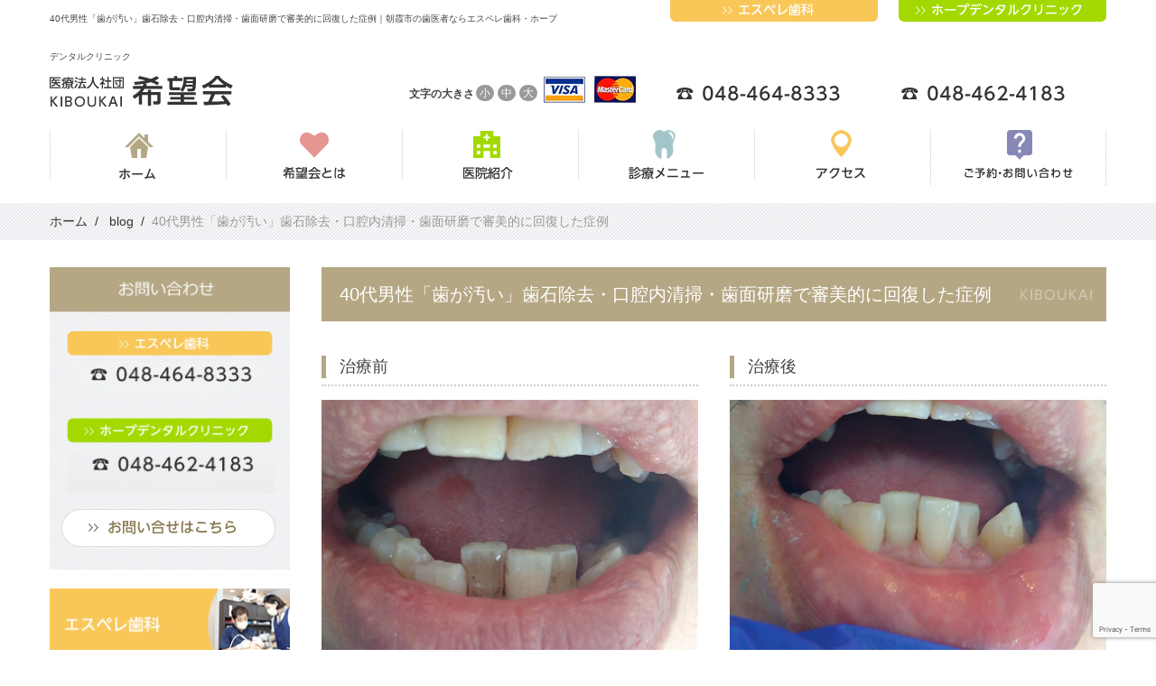

--- FILE ---
content_type: text/html; charset=UTF-8
request_url: https://asaka-kiboukai.com/blog/20220602_2/
body_size: 13097
content:
<!DOCTYPE html>
<html lang="ja">
<head>
	<!-- Google Tag Manager -->
<script>(function(w,d,s,l,i){w[l]=w[l]||[];w[l].push({'gtm.start':
new Date().getTime(),event:'gtm.js'});var f=d.getElementsByTagName(s)[0],
j=d.createElement(s),dl=l!='dataLayer'?'&l='+l:'';j.async=true;j.src=
'https://www.googletagmanager.com/gtm.js?id='+i+dl;f.parentNode.insertBefore(j,f);
})(window,document,'script','dataLayer','GTM-WVQKJ2V');</script>
<!-- End Google Tag Manager -->

<meta charset="utf-8">
<meta name="viewport" content="width=device-width,initial-scale=1.0,minimum-scale=1.0,maximum-scale=1.0,user-scalable=no">

	<style>img:is([sizes="auto" i], [sizes^="auto," i]) { contain-intrinsic-size: 3000px 1500px }</style>
	
		<!-- All in One SEO 4.9.1 - aioseo.com -->
		<title>40代男性「歯が汚い」歯石除去・口腔内清掃・歯面研磨で審美的に回復した症例 | 希望会</title>
	<meta name="robots" content="max-image-preview:large" />
	<meta name="author" content="wzwz-master"/>
	<link rel="canonical" href="https://asaka-kiboukai.com/blog/20220602_2/" />
	<meta name="generator" content="All in One SEO (AIOSEO) 4.9.1" />
		<meta property="og:locale" content="ja_JP" />
		<meta property="og:site_name" content="希望会 |" />
		<meta property="og:type" content="article" />
		<meta property="og:title" content="40代男性「歯が汚い」歯石除去・口腔内清掃・歯面研磨で審美的に回復した症例 | 希望会" />
		<meta property="og:url" content="https://asaka-kiboukai.com/blog/20220602_2/" />
		<meta property="article:published_time" content="2022-06-02T02:39:53+00:00" />
		<meta property="article:modified_time" content="2022-07-04T16:33:37+00:00" />
		<meta name="twitter:card" content="summary" />
		<meta name="twitter:title" content="40代男性「歯が汚い」歯石除去・口腔内清掃・歯面研磨で審美的に回復した症例 | 希望会" />
		<script type="application/ld+json" class="aioseo-schema">
			{"@context":"https:\/\/schema.org","@graph":[{"@type":"Article","@id":"https:\/\/asaka-kiboukai.com\/blog\/20220602_2\/#article","name":"40\u4ee3\u7537\u6027\u300c\u6b6f\u304c\u6c5a\u3044\u300d\u6b6f\u77f3\u9664\u53bb\u30fb\u53e3\u8154\u5185\u6e05\u6383\u30fb\u6b6f\u9762\u7814\u78e8\u3067\u5be9\u7f8e\u7684\u306b\u56de\u5fa9\u3057\u305f\u75c7\u4f8b | \u5e0c\u671b\u4f1a","headline":"40\u4ee3\u7537\u6027\u300c\u6b6f\u304c\u6c5a\u3044\u300d\u6b6f\u77f3\u9664\u53bb\u30fb\u53e3\u8154\u5185\u6e05\u6383\u30fb\u6b6f\u9762\u7814\u78e8\u3067\u5be9\u7f8e\u7684\u306b\u56de\u5fa9\u3057\u305f\u75c7\u4f8b","author":{"@id":"https:\/\/asaka-kiboukai.com\/author\/wzwz-master\/#author"},"publisher":{"@id":"https:\/\/asaka-kiboukai.com\/#organization"},"image":{"@type":"ImageObject","url":"\/wp-content\/uploads\/2022\/06\/DSC_2041-scaled.jpg","@id":"https:\/\/asaka-kiboukai.com\/blog\/20220602_2\/#articleImage"},"datePublished":"2022-06-02T11:39:53+09:00","dateModified":"2022-07-05T01:33:37+09:00","inLanguage":"ja","mainEntityOfPage":{"@id":"https:\/\/asaka-kiboukai.com\/blog\/20220602_2\/#webpage"},"isPartOf":{"@id":"https:\/\/asaka-kiboukai.com\/blog\/20220602_2\/#webpage"},"articleSection":"blog"},{"@type":"BreadcrumbList","@id":"https:\/\/asaka-kiboukai.com\/blog\/20220602_2\/#breadcrumblist","itemListElement":[{"@type":"ListItem","@id":"https:\/\/asaka-kiboukai.com#listItem","position":1,"name":"Home","item":"https:\/\/asaka-kiboukai.com","nextItem":{"@type":"ListItem","@id":"https:\/\/asaka-kiboukai.com\/blog\/#listItem","name":"blog"}},{"@type":"ListItem","@id":"https:\/\/asaka-kiboukai.com\/blog\/#listItem","position":2,"name":"blog","item":"https:\/\/asaka-kiboukai.com\/blog\/","nextItem":{"@type":"ListItem","@id":"https:\/\/asaka-kiboukai.com\/blog\/20220602_2\/#listItem","name":"40\u4ee3\u7537\u6027\u300c\u6b6f\u304c\u6c5a\u3044\u300d\u6b6f\u77f3\u9664\u53bb\u30fb\u53e3\u8154\u5185\u6e05\u6383\u30fb\u6b6f\u9762\u7814\u78e8\u3067\u5be9\u7f8e\u7684\u306b\u56de\u5fa9\u3057\u305f\u75c7\u4f8b"},"previousItem":{"@type":"ListItem","@id":"https:\/\/asaka-kiboukai.com#listItem","name":"Home"}},{"@type":"ListItem","@id":"https:\/\/asaka-kiboukai.com\/blog\/20220602_2\/#listItem","position":3,"name":"40\u4ee3\u7537\u6027\u300c\u6b6f\u304c\u6c5a\u3044\u300d\u6b6f\u77f3\u9664\u53bb\u30fb\u53e3\u8154\u5185\u6e05\u6383\u30fb\u6b6f\u9762\u7814\u78e8\u3067\u5be9\u7f8e\u7684\u306b\u56de\u5fa9\u3057\u305f\u75c7\u4f8b","previousItem":{"@type":"ListItem","@id":"https:\/\/asaka-kiboukai.com\/blog\/#listItem","name":"blog"}}]},{"@type":"Organization","@id":"https:\/\/asaka-kiboukai.com\/#organization","name":"\u5e0c\u671b\u4f1a","url":"https:\/\/asaka-kiboukai.com\/"},{"@type":"Person","@id":"https:\/\/asaka-kiboukai.com\/author\/wzwz-master\/#author","url":"https:\/\/asaka-kiboukai.com\/author\/wzwz-master\/","name":"wzwz-master","image":{"@type":"ImageObject","@id":"https:\/\/asaka-kiboukai.com\/blog\/20220602_2\/#authorImage","url":"https:\/\/secure.gravatar.com\/avatar\/cc68b089c8ecc588f7bd73b645dc40c1377f865c57450af1c258861c78560b6e?s=96&d=mm&r=g","width":96,"height":96,"caption":"wzwz-master"}},{"@type":"WebPage","@id":"https:\/\/asaka-kiboukai.com\/blog\/20220602_2\/#webpage","url":"https:\/\/asaka-kiboukai.com\/blog\/20220602_2\/","name":"40\u4ee3\u7537\u6027\u300c\u6b6f\u304c\u6c5a\u3044\u300d\u6b6f\u77f3\u9664\u53bb\u30fb\u53e3\u8154\u5185\u6e05\u6383\u30fb\u6b6f\u9762\u7814\u78e8\u3067\u5be9\u7f8e\u7684\u306b\u56de\u5fa9\u3057\u305f\u75c7\u4f8b | \u5e0c\u671b\u4f1a","inLanguage":"ja","isPartOf":{"@id":"https:\/\/asaka-kiboukai.com\/#website"},"breadcrumb":{"@id":"https:\/\/asaka-kiboukai.com\/blog\/20220602_2\/#breadcrumblist"},"author":{"@id":"https:\/\/asaka-kiboukai.com\/author\/wzwz-master\/#author"},"creator":{"@id":"https:\/\/asaka-kiboukai.com\/author\/wzwz-master\/#author"},"datePublished":"2022-06-02T11:39:53+09:00","dateModified":"2022-07-05T01:33:37+09:00"},{"@type":"WebSite","@id":"https:\/\/asaka-kiboukai.com\/#website","url":"https:\/\/asaka-kiboukai.com\/","name":"\u5e0c\u671b\u4f1a","inLanguage":"ja","publisher":{"@id":"https:\/\/asaka-kiboukai.com\/#organization"}}]}
		</script>
		<!-- All in One SEO -->

<link rel='dns-prefetch' href='//netdna.bootstrapcdn.com' />
<script type="text/javascript">
/* <![CDATA[ */
window._wpemojiSettings = {"baseUrl":"https:\/\/s.w.org\/images\/core\/emoji\/16.0.1\/72x72\/","ext":".png","svgUrl":"https:\/\/s.w.org\/images\/core\/emoji\/16.0.1\/svg\/","svgExt":".svg","source":{"concatemoji":"https:\/\/asaka-kiboukai.com\/wp-includes\/js\/wp-emoji-release.min.js?ver=6.8.3"}};
/*! This file is auto-generated */
!function(s,n){var o,i,e;function c(e){try{var t={supportTests:e,timestamp:(new Date).valueOf()};sessionStorage.setItem(o,JSON.stringify(t))}catch(e){}}function p(e,t,n){e.clearRect(0,0,e.canvas.width,e.canvas.height),e.fillText(t,0,0);var t=new Uint32Array(e.getImageData(0,0,e.canvas.width,e.canvas.height).data),a=(e.clearRect(0,0,e.canvas.width,e.canvas.height),e.fillText(n,0,0),new Uint32Array(e.getImageData(0,0,e.canvas.width,e.canvas.height).data));return t.every(function(e,t){return e===a[t]})}function u(e,t){e.clearRect(0,0,e.canvas.width,e.canvas.height),e.fillText(t,0,0);for(var n=e.getImageData(16,16,1,1),a=0;a<n.data.length;a++)if(0!==n.data[a])return!1;return!0}function f(e,t,n,a){switch(t){case"flag":return n(e,"\ud83c\udff3\ufe0f\u200d\u26a7\ufe0f","\ud83c\udff3\ufe0f\u200b\u26a7\ufe0f")?!1:!n(e,"\ud83c\udde8\ud83c\uddf6","\ud83c\udde8\u200b\ud83c\uddf6")&&!n(e,"\ud83c\udff4\udb40\udc67\udb40\udc62\udb40\udc65\udb40\udc6e\udb40\udc67\udb40\udc7f","\ud83c\udff4\u200b\udb40\udc67\u200b\udb40\udc62\u200b\udb40\udc65\u200b\udb40\udc6e\u200b\udb40\udc67\u200b\udb40\udc7f");case"emoji":return!a(e,"\ud83e\udedf")}return!1}function g(e,t,n,a){var r="undefined"!=typeof WorkerGlobalScope&&self instanceof WorkerGlobalScope?new OffscreenCanvas(300,150):s.createElement("canvas"),o=r.getContext("2d",{willReadFrequently:!0}),i=(o.textBaseline="top",o.font="600 32px Arial",{});return e.forEach(function(e){i[e]=t(o,e,n,a)}),i}function t(e){var t=s.createElement("script");t.src=e,t.defer=!0,s.head.appendChild(t)}"undefined"!=typeof Promise&&(o="wpEmojiSettingsSupports",i=["flag","emoji"],n.supports={everything:!0,everythingExceptFlag:!0},e=new Promise(function(e){s.addEventListener("DOMContentLoaded",e,{once:!0})}),new Promise(function(t){var n=function(){try{var e=JSON.parse(sessionStorage.getItem(o));if("object"==typeof e&&"number"==typeof e.timestamp&&(new Date).valueOf()<e.timestamp+604800&&"object"==typeof e.supportTests)return e.supportTests}catch(e){}return null}();if(!n){if("undefined"!=typeof Worker&&"undefined"!=typeof OffscreenCanvas&&"undefined"!=typeof URL&&URL.createObjectURL&&"undefined"!=typeof Blob)try{var e="postMessage("+g.toString()+"("+[JSON.stringify(i),f.toString(),p.toString(),u.toString()].join(",")+"));",a=new Blob([e],{type:"text/javascript"}),r=new Worker(URL.createObjectURL(a),{name:"wpTestEmojiSupports"});return void(r.onmessage=function(e){c(n=e.data),r.terminate(),t(n)})}catch(e){}c(n=g(i,f,p,u))}t(n)}).then(function(e){for(var t in e)n.supports[t]=e[t],n.supports.everything=n.supports.everything&&n.supports[t],"flag"!==t&&(n.supports.everythingExceptFlag=n.supports.everythingExceptFlag&&n.supports[t]);n.supports.everythingExceptFlag=n.supports.everythingExceptFlag&&!n.supports.flag,n.DOMReady=!1,n.readyCallback=function(){n.DOMReady=!0}}).then(function(){return e}).then(function(){var e;n.supports.everything||(n.readyCallback(),(e=n.source||{}).concatemoji?t(e.concatemoji):e.wpemoji&&e.twemoji&&(t(e.twemoji),t(e.wpemoji)))}))}((window,document),window._wpemojiSettings);
/* ]]> */
</script>
<style id='wp-emoji-styles-inline-css' type='text/css'>

	img.wp-smiley, img.emoji {
		display: inline !important;
		border: none !important;
		box-shadow: none !important;
		height: 1em !important;
		width: 1em !important;
		margin: 0 0.07em !important;
		vertical-align: -0.1em !important;
		background: none !important;
		padding: 0 !important;
	}
</style>
<link rel='stylesheet' id='wp-block-library-css' href='https://asaka-kiboukai.com/wp-includes/css/dist/block-library/style.min.css?ver=6.8.3' type='text/css' media='all' />
<style id='classic-theme-styles-inline-css' type='text/css'>
/*! This file is auto-generated */
.wp-block-button__link{color:#fff;background-color:#32373c;border-radius:9999px;box-shadow:none;text-decoration:none;padding:calc(.667em + 2px) calc(1.333em + 2px);font-size:1.125em}.wp-block-file__button{background:#32373c;color:#fff;text-decoration:none}
</style>
<link rel='stylesheet' id='aioseo/css/src/vue/standalone/blocks/table-of-contents/global.scss-css' href='https://asaka-kiboukai.com/wp-content/plugins/all-in-one-seo-pack/dist/Lite/assets/css/table-of-contents/global.e90f6d47.css?ver=4.9.1' type='text/css' media='all' />
<style id='global-styles-inline-css' type='text/css'>
:root{--wp--preset--aspect-ratio--square: 1;--wp--preset--aspect-ratio--4-3: 4/3;--wp--preset--aspect-ratio--3-4: 3/4;--wp--preset--aspect-ratio--3-2: 3/2;--wp--preset--aspect-ratio--2-3: 2/3;--wp--preset--aspect-ratio--16-9: 16/9;--wp--preset--aspect-ratio--9-16: 9/16;--wp--preset--color--black: #000000;--wp--preset--color--cyan-bluish-gray: #abb8c3;--wp--preset--color--white: #ffffff;--wp--preset--color--pale-pink: #f78da7;--wp--preset--color--vivid-red: #cf2e2e;--wp--preset--color--luminous-vivid-orange: #ff6900;--wp--preset--color--luminous-vivid-amber: #fcb900;--wp--preset--color--light-green-cyan: #7bdcb5;--wp--preset--color--vivid-green-cyan: #00d084;--wp--preset--color--pale-cyan-blue: #8ed1fc;--wp--preset--color--vivid-cyan-blue: #0693e3;--wp--preset--color--vivid-purple: #9b51e0;--wp--preset--gradient--vivid-cyan-blue-to-vivid-purple: linear-gradient(135deg,rgba(6,147,227,1) 0%,rgb(155,81,224) 100%);--wp--preset--gradient--light-green-cyan-to-vivid-green-cyan: linear-gradient(135deg,rgb(122,220,180) 0%,rgb(0,208,130) 100%);--wp--preset--gradient--luminous-vivid-amber-to-luminous-vivid-orange: linear-gradient(135deg,rgba(252,185,0,1) 0%,rgba(255,105,0,1) 100%);--wp--preset--gradient--luminous-vivid-orange-to-vivid-red: linear-gradient(135deg,rgba(255,105,0,1) 0%,rgb(207,46,46) 100%);--wp--preset--gradient--very-light-gray-to-cyan-bluish-gray: linear-gradient(135deg,rgb(238,238,238) 0%,rgb(169,184,195) 100%);--wp--preset--gradient--cool-to-warm-spectrum: linear-gradient(135deg,rgb(74,234,220) 0%,rgb(151,120,209) 20%,rgb(207,42,186) 40%,rgb(238,44,130) 60%,rgb(251,105,98) 80%,rgb(254,248,76) 100%);--wp--preset--gradient--blush-light-purple: linear-gradient(135deg,rgb(255,206,236) 0%,rgb(152,150,240) 100%);--wp--preset--gradient--blush-bordeaux: linear-gradient(135deg,rgb(254,205,165) 0%,rgb(254,45,45) 50%,rgb(107,0,62) 100%);--wp--preset--gradient--luminous-dusk: linear-gradient(135deg,rgb(255,203,112) 0%,rgb(199,81,192) 50%,rgb(65,88,208) 100%);--wp--preset--gradient--pale-ocean: linear-gradient(135deg,rgb(255,245,203) 0%,rgb(182,227,212) 50%,rgb(51,167,181) 100%);--wp--preset--gradient--electric-grass: linear-gradient(135deg,rgb(202,248,128) 0%,rgb(113,206,126) 100%);--wp--preset--gradient--midnight: linear-gradient(135deg,rgb(2,3,129) 0%,rgb(40,116,252) 100%);--wp--preset--font-size--small: 13px;--wp--preset--font-size--medium: 20px;--wp--preset--font-size--large: 36px;--wp--preset--font-size--x-large: 42px;--wp--preset--spacing--20: 0.44rem;--wp--preset--spacing--30: 0.67rem;--wp--preset--spacing--40: 1rem;--wp--preset--spacing--50: 1.5rem;--wp--preset--spacing--60: 2.25rem;--wp--preset--spacing--70: 3.38rem;--wp--preset--spacing--80: 5.06rem;--wp--preset--shadow--natural: 6px 6px 9px rgba(0, 0, 0, 0.2);--wp--preset--shadow--deep: 12px 12px 50px rgba(0, 0, 0, 0.4);--wp--preset--shadow--sharp: 6px 6px 0px rgba(0, 0, 0, 0.2);--wp--preset--shadow--outlined: 6px 6px 0px -3px rgba(255, 255, 255, 1), 6px 6px rgba(0, 0, 0, 1);--wp--preset--shadow--crisp: 6px 6px 0px rgba(0, 0, 0, 1);}:where(.is-layout-flex){gap: 0.5em;}:where(.is-layout-grid){gap: 0.5em;}body .is-layout-flex{display: flex;}.is-layout-flex{flex-wrap: wrap;align-items: center;}.is-layout-flex > :is(*, div){margin: 0;}body .is-layout-grid{display: grid;}.is-layout-grid > :is(*, div){margin: 0;}:where(.wp-block-columns.is-layout-flex){gap: 2em;}:where(.wp-block-columns.is-layout-grid){gap: 2em;}:where(.wp-block-post-template.is-layout-flex){gap: 1.25em;}:where(.wp-block-post-template.is-layout-grid){gap: 1.25em;}.has-black-color{color: var(--wp--preset--color--black) !important;}.has-cyan-bluish-gray-color{color: var(--wp--preset--color--cyan-bluish-gray) !important;}.has-white-color{color: var(--wp--preset--color--white) !important;}.has-pale-pink-color{color: var(--wp--preset--color--pale-pink) !important;}.has-vivid-red-color{color: var(--wp--preset--color--vivid-red) !important;}.has-luminous-vivid-orange-color{color: var(--wp--preset--color--luminous-vivid-orange) !important;}.has-luminous-vivid-amber-color{color: var(--wp--preset--color--luminous-vivid-amber) !important;}.has-light-green-cyan-color{color: var(--wp--preset--color--light-green-cyan) !important;}.has-vivid-green-cyan-color{color: var(--wp--preset--color--vivid-green-cyan) !important;}.has-pale-cyan-blue-color{color: var(--wp--preset--color--pale-cyan-blue) !important;}.has-vivid-cyan-blue-color{color: var(--wp--preset--color--vivid-cyan-blue) !important;}.has-vivid-purple-color{color: var(--wp--preset--color--vivid-purple) !important;}.has-black-background-color{background-color: var(--wp--preset--color--black) !important;}.has-cyan-bluish-gray-background-color{background-color: var(--wp--preset--color--cyan-bluish-gray) !important;}.has-white-background-color{background-color: var(--wp--preset--color--white) !important;}.has-pale-pink-background-color{background-color: var(--wp--preset--color--pale-pink) !important;}.has-vivid-red-background-color{background-color: var(--wp--preset--color--vivid-red) !important;}.has-luminous-vivid-orange-background-color{background-color: var(--wp--preset--color--luminous-vivid-orange) !important;}.has-luminous-vivid-amber-background-color{background-color: var(--wp--preset--color--luminous-vivid-amber) !important;}.has-light-green-cyan-background-color{background-color: var(--wp--preset--color--light-green-cyan) !important;}.has-vivid-green-cyan-background-color{background-color: var(--wp--preset--color--vivid-green-cyan) !important;}.has-pale-cyan-blue-background-color{background-color: var(--wp--preset--color--pale-cyan-blue) !important;}.has-vivid-cyan-blue-background-color{background-color: var(--wp--preset--color--vivid-cyan-blue) !important;}.has-vivid-purple-background-color{background-color: var(--wp--preset--color--vivid-purple) !important;}.has-black-border-color{border-color: var(--wp--preset--color--black) !important;}.has-cyan-bluish-gray-border-color{border-color: var(--wp--preset--color--cyan-bluish-gray) !important;}.has-white-border-color{border-color: var(--wp--preset--color--white) !important;}.has-pale-pink-border-color{border-color: var(--wp--preset--color--pale-pink) !important;}.has-vivid-red-border-color{border-color: var(--wp--preset--color--vivid-red) !important;}.has-luminous-vivid-orange-border-color{border-color: var(--wp--preset--color--luminous-vivid-orange) !important;}.has-luminous-vivid-amber-border-color{border-color: var(--wp--preset--color--luminous-vivid-amber) !important;}.has-light-green-cyan-border-color{border-color: var(--wp--preset--color--light-green-cyan) !important;}.has-vivid-green-cyan-border-color{border-color: var(--wp--preset--color--vivid-green-cyan) !important;}.has-pale-cyan-blue-border-color{border-color: var(--wp--preset--color--pale-cyan-blue) !important;}.has-vivid-cyan-blue-border-color{border-color: var(--wp--preset--color--vivid-cyan-blue) !important;}.has-vivid-purple-border-color{border-color: var(--wp--preset--color--vivid-purple) !important;}.has-vivid-cyan-blue-to-vivid-purple-gradient-background{background: var(--wp--preset--gradient--vivid-cyan-blue-to-vivid-purple) !important;}.has-light-green-cyan-to-vivid-green-cyan-gradient-background{background: var(--wp--preset--gradient--light-green-cyan-to-vivid-green-cyan) !important;}.has-luminous-vivid-amber-to-luminous-vivid-orange-gradient-background{background: var(--wp--preset--gradient--luminous-vivid-amber-to-luminous-vivid-orange) !important;}.has-luminous-vivid-orange-to-vivid-red-gradient-background{background: var(--wp--preset--gradient--luminous-vivid-orange-to-vivid-red) !important;}.has-very-light-gray-to-cyan-bluish-gray-gradient-background{background: var(--wp--preset--gradient--very-light-gray-to-cyan-bluish-gray) !important;}.has-cool-to-warm-spectrum-gradient-background{background: var(--wp--preset--gradient--cool-to-warm-spectrum) !important;}.has-blush-light-purple-gradient-background{background: var(--wp--preset--gradient--blush-light-purple) !important;}.has-blush-bordeaux-gradient-background{background: var(--wp--preset--gradient--blush-bordeaux) !important;}.has-luminous-dusk-gradient-background{background: var(--wp--preset--gradient--luminous-dusk) !important;}.has-pale-ocean-gradient-background{background: var(--wp--preset--gradient--pale-ocean) !important;}.has-electric-grass-gradient-background{background: var(--wp--preset--gradient--electric-grass) !important;}.has-midnight-gradient-background{background: var(--wp--preset--gradient--midnight) !important;}.has-small-font-size{font-size: var(--wp--preset--font-size--small) !important;}.has-medium-font-size{font-size: var(--wp--preset--font-size--medium) !important;}.has-large-font-size{font-size: var(--wp--preset--font-size--large) !important;}.has-x-large-font-size{font-size: var(--wp--preset--font-size--x-large) !important;}
:where(.wp-block-post-template.is-layout-flex){gap: 1.25em;}:where(.wp-block-post-template.is-layout-grid){gap: 1.25em;}
:where(.wp-block-columns.is-layout-flex){gap: 2em;}:where(.wp-block-columns.is-layout-grid){gap: 2em;}
:root :where(.wp-block-pullquote){font-size: 1.5em;line-height: 1.6;}
</style>
<link rel='stylesheet' id='contact-form-7-css' href='https://asaka-kiboukai.com/wp-content/plugins/contact-form-7/includes/css/styles.css?ver=6.1.3' type='text/css' media='all' />
<link rel='stylesheet' id='reset-css' href='https://asaka-kiboukai.com/wp-content/themes/minidora/reset.css?ver=6.8.3' type='text/css' media='all' />
<link rel='stylesheet' id='uikit-css' href='https://asaka-kiboukai.com/wp-content/themes/minidora/uikit.min.css?ver=6.8.3' type='text/css' media='all' />
<link rel='stylesheet' id='sticky-css' href='https://asaka-kiboukai.com/wp-content/themes/minidora/sticky.min.css?ver=6.8.3' type='text/css' media='all' />
<link rel='stylesheet' id='cover-css' href='https://asaka-kiboukai.com/wp-content/themes/minidora/cover.min.css?ver=6.8.3' type='text/css' media='all' />
<link rel='stylesheet' id='slider-pro-css' href='https://asaka-kiboukai.com/wp-content/themes/minidora/slider-pro.css?ver=6.8.3' type='text/css' media='all' />
<link rel='stylesheet' id='font-awesome-css' href='//netdna.bootstrapcdn.com/font-awesome/4.0.3/css/font-awesome.min.css?ver=6.8.3' type='text/css' media='all' />
<link rel='stylesheet' id='mystyle-css' href='https://asaka-kiboukai.com/wp-content/themes/minidora/style.css?ver=6.8.3' type='text/css' media='all' />
<link rel="https://api.w.org/" href="https://asaka-kiboukai.com/wp-json/" /><link rel="alternate" title="JSON" type="application/json" href="https://asaka-kiboukai.com/wp-json/wp/v2/posts/1287" /><link rel="alternate" title="oEmbed (JSON)" type="application/json+oembed" href="https://asaka-kiboukai.com/wp-json/oembed/1.0/embed?url=https%3A%2F%2Fasaka-kiboukai.com%2Fblog%2F20220602_2%2F" />
<link rel="alternate" title="oEmbed (XML)" type="text/xml+oembed" href="https://asaka-kiboukai.com/wp-json/oembed/1.0/embed?url=https%3A%2F%2Fasaka-kiboukai.com%2Fblog%2F20220602_2%2F&#038;format=xml" />
<!-- All in one Favicon 4.8 --><link rel="icon" href="https://asaka-kiboukai.com/wp-content/uploads/2020/07/bbo-kamiawase_favicon.png" type="image/png"/>
<noscript><style>.lazyload[data-src]{display:none !important;}</style></noscript><style>.lazyload{background-image:none !important;}.lazyload:before{background-image:none !important;}</style>		<style type="text/css" id="wp-custom-css">
			.footer-bnr-wid {
	width:60%;
	margin:0 auto;
}		</style>
		</head>
<body>
	<!-- Google Tag Manager (noscript) -->
<noscript><iframe src="https://www.googletagmanager.com/ns.html?id=GTM-WVQKJ2V"
height="0" width="0" style="display:none;visibility:hidden"></iframe></noscript>
<!-- End Google Tag Manager (noscript) -->
<!-- Menu for sp -->  
<div id="js-spMenu" class="uk-offcanvas">
  <div class="uk-offcanvas-bar  uk-offcanvas-bar-flip">
        <ul class="uk-nav uk-nav-offcanvas" data-uk-nav>
          <li><a href="/">ホーム</a></li>
          <li><a href="/about">希望会とは</a></li>
            <li class="spMenu_child"><a href="/about/concept/"><i class="uk-icon-chevron-right"></i> 希望会のコンセプト</a></li>
            <li class="spMenu_child"><a href="/about/greeting/"><i class="uk-icon-chevron-right"></i> 理事長・院長あいさつ</a></li>
            <li class="spMenu_child"><a href="/about/staff/"><i class="uk-icon-chevron-right"></i> スタッフ紹介</a></li>
            <li class="spMenu_child"><a href="/about/tour/"><i class="uk-icon-chevron-right"></i> 院内ツアー</a></li>
          <li><a href="/espere">エスペレ歯科</a></li>
            <li class="spMenu_child"><a href="/espere/general/"><i class="uk-icon-chevron-right"></i> 一般歯科</a></li>
            <li class="spMenu_child"><a href="/espere/preventive/"><i class="uk-icon-chevron-right"></i> 予防歯科</a></li>
            <li class="spMenu_child"><a href="/espere/periodontal/"><i class="uk-icon-chevron-right"></i> 歯周病治療</a></li>
            <li class="spMenu_child"><a href="/espere/mouse/"><i class="uk-icon-chevron-right"></i> マウスピース矯正</a></li>
            <li class="spMenu_child"><a href="/espere/lose/"><i class="uk-icon-chevron-right"></i> 歯を失った方へ</a></li>
            <li class="spMenu_child"><a href="/espere/flow/"><i class="uk-icon-chevron-right"></i> 治療の流れ</a></li>
          <li><a href="/hope">ホープデンタルクリニック</a></li>
            <li class="spMenu_child"><a href="/hope/adult/"><i class="uk-icon-chevron-right"></i> 成人のかみ合わせ治療</a></li>
            <li class="spMenu_child"><a href="/hope/child/"><i class="uk-icon-chevron-right"></i> 子供のかみ合わせ治療・矯正治療</a></li>
            <li class="spMenu_child"><a href="/hope/flow/"><i class="uk-icon-chevron-right"></i> 治療の流れ</a></li>
          <li><a href="/calendar/">休診日カレンダー</a></li>
          <li><a href="http://www.bbo-kamiawase.com/" target="_blank">噛み合わせ案内所</a></li>
          <li><a href="http://www.bbo-center.com/" target="_blank">BBO研究会</a></li>
          <li><a href="/access/">アクセス</a></li>
          <li><a href="/contact/">ご予約・お問合せ</a></li>
        </ul>
    </div>
</div>
<!-- /Menu for sp -->
<!-- Tel for sp -->
<div id="js-spTel" class="uk-modal">
    <div class="uk-modal-dialog">
      <a class="uk-modal-close uk-close"></a>
        <div class="uk-modal-header">お問い合わせはこちらまで</div>
        <h2>エスペレ歯科</h2>
        
        <p class="more center"><a href="tel:0484648333" onclick="ga('send','event','click','tel-tap','main');"
>ご予約・お問い合わせ<br>048-464-8333</a></p>
        <h2>ホープデンタルクリニック</h2>
       
        <p class="more center"><a href="tel:0484624183" onclick="ga('send','event','click','tel-tap','main');"
>ご予約・お問い合わせ<br>048-462-4183</a></p>
        <h2>Web診療予約・お問合せ</h2>
        <p class="more center"><a href="/contact">Web予約・お問合せ</a></p>

        <div class="uk-modal-footer"><p>朝霞市の歯医者ならエスペレ歯科・ホープデンタルクリニック</p></div>
    </div>
</div>
<!-- /Tel for sp -->

<header>
  <div class="header_sec">
    <div class="uk-container uk-container-center">
      <div class="uk-grid">
        <div class="uk-width-1-1 uk-width-medium-1-2">
                    <!-- other pages h1 -->
          <h1>40代男性「歯が汚い」歯石除去・口腔内清掃・歯面研磨で審美的に回復した症例｜朝霞市の歯医者ならエスペレ歯科・ホープデンタルクリニック</h1>
          <!-- /other pages h1 -->
                  </div>
        <div class="uk-width-medium-1-2 uk-hidden-small header-btn">
          <a href="/espere" class="header-btn1"><img src="[data-uri]" data-src="https://asaka-kiboukai.com/wp-content/themes/minidora/img/contact-btn01.png" decoding="async" class="lazyload" data-eio-rwidth="230" data-eio-rheight="24"><noscript><img src="https://asaka-kiboukai.com/wp-content/themes/minidora/img/contact-btn01.png" data-eio="l"></noscript></a>
          <a href="/hope" class="header-btn2"><img src="[data-uri]" data-src="https://asaka-kiboukai.com/wp-content/themes/minidora/img/contact-btn02.png" decoding="async" class="lazyload" data-eio-rwidth="230" data-eio-rheight="24"><noscript><img src="https://asaka-kiboukai.com/wp-content/themes/minidora/img/contact-btn02.png" data-eio="l"></noscript></a>
        </div>
      </div>
      <div class="header_info">
        <div class="uk-grid">
          <div class="uk-width-2-4 uk-width-medium-2-7">
            <a href="/"><img src="[data-uri]" alt="エスペレ歯科・ホープデンタルクリニック" data-src="https://asaka-kiboukai.com/wp-content/themes/minidora/img/logo.png" decoding="async" class="lazyload" data-eio-rwidth="203" data-eio-rheight="35"><noscript><img src="https://asaka-kiboukai.com/wp-content/themes/minidora/img/logo.png" alt="エスペレ歯科・ホープデンタルクリニック" data-eio="l"></noscript></a>
          </div>
          <div class="uk-width-medium-2-7 uk-hidden-small uk-text-right">
            <div id="fontSize">
            <img src="[data-uri]" alt="" data-src="https://asaka-kiboukai.com/wp-content/themes/minidora/img/card04.gif" decoding="async" class="lazyload" data-eio-rwidth="46" data-eio-rheight="30"><noscript><img src="https://asaka-kiboukai.com/wp-content/themes/minidora/img/card04.gif" alt="" data-eio="l"></noscript>
            <img src="[data-uri]" alt="" data-src="https://asaka-kiboukai.com/wp-content/themes/minidora/img/card03.gif" decoding="async" class="lazyload" data-eio-rwidth="46" data-eio-rheight="30"><noscript><img src="https://asaka-kiboukai.com/wp-content/themes/minidora/img/card03.gif" alt="" data-eio="l"></noscript>

              <ul>
                  <li class="small">小</li>
                  <li class="middle">中</li>
                  <li class="large">大</li>
              </ul>
              <p>文字の大きさ</p>

            </div>

          </div>
          <div class="uk-width-medium-3-7 uk-hidden-small uk-text-right">
            <img src="[data-uri]" alt="エスペレ歯科:048-464-8333・ホープデンタルクリニック：048-462-4183" data-src="https://asaka-kiboukai.com/wp-content/themes/minidora/img/contact.png" decoding="async" class="lazyload" data-eio-rwidth="481" data-eio-rheight="39"><noscript><img src="https://asaka-kiboukai.com/wp-content/themes/minidora/img/contact.png" alt="エスペレ歯科:048-464-8333・ホープデンタルクリニック：048-462-4183" data-eio="l"></noscript>

          </div>

          <div class="uk-width-1-4 uk-visible-small">
            <button class="uk-button header_spBtn" data-uk-modal="{target:'#js-spTel'}"><i class="uk-icon-phone"></i></button>
          </div>
          <div class="uk-width-1-4 uk-visible-small">
            <button class="uk-button header_spBtn" data-uk-offcanvas="{target:'#js-spMenu'}"><i class="uk-icon-bars"></i></button>
          </div>
        </div>
      </div>
    </div>
  </div>
  <!-- nav for pc -->
  <div data-uk-sticky>
    <div class="nav_area uk-navbar uk-hidden-small">
      <nav class="uk-container uk-container-center uk-navbar-center">
        <ul id="header_navPc" class="nav_items uk-navbar-nav">
          <li><a href="/"><img src="[data-uri]" alt="ホーム" data-src="https://asaka-kiboukai.com/wp-content/themes/minidora/img/gn01.png" decoding="async" class="lazyload" data-eio-rwidth="83" data-eio-rheight="55"><noscript><img src="https://asaka-kiboukai.com/wp-content/themes/minidora/img/gn01.png" alt="ホーム" data-eio="l"></noscript></a></li>
          <li class="uk-parent" data-uk-dropdown="{justify:'#header_navPc'}">
            <a href="/about"><img src="[data-uri]" alt="希望会とは" data-src="https://asaka-kiboukai.com/wp-content/themes/minidora/img/gn02.png" decoding="async" class="lazyload" data-eio-rwidth="83" data-eio-rheight="55"><noscript><img src="https://asaka-kiboukai.com/wp-content/themes/minidora/img/gn02.png" alt="希望会とは" data-eio="l"></noscript></a>
            <div class="uk-dropdown uk-dropdown-navbar uk-dropdown-width-3 navDrop">
                      <div class="uk-grid uk-dropdown-grid">
                    <div class="uk-width-1-3">
                        <div class="uk-panel">
                          <a href="/about"><img src="[data-uri]" alt="医院のご案内" data-src="https://asaka-kiboukai.com/wp-content/themes/minidora/img/nav_inner01.png" decoding="async" class="lazyload" data-eio-rwidth="400" data-eio-rheight="300"><noscript><img src="https://asaka-kiboukai.com/wp-content/themes/minidora/img/nav_inner01.png" alt="医院のご案内" data-eio="l"></noscript></a>
                        </div>
                    </div>

                    <div class="uk-width-1-3">
                        <ul class="uk-nav uk-nav-dropdown uk-panel">
                          <li class="navDrop_inner"><a href="/about/concept/"><i class="uk-icon-chevron-right"></i> 希望会のコンセプト</a></li>
                          <li class="navDrop_inner"><a href="/about/greeting/"><i class="uk-icon-chevron-right"></i> 理事長・院長あいさつ</a></li>
                          <li class="navDrop_inner"><a href="/about/staff/"><i class="uk-icon-chevron-right"></i> スタッフ紹介</a></li>
                          <li class="navDrop_inner"><a href="/about/tour/"><i class="uk-icon-chevron-right"></i> 院内ツアー</a></li>
                        </ul>
                    </div>

                    <div class="uk-width-1-3">
                        <div class="uk-panel">
                          <p>医療法人社団「希望会」についてご紹介いたします。</p>
                
                        </div>
                    </div>
                </div>
                  </div>
          </li>

          <li class="uk-parent" data-uk-dropdown="{justify:'#header_navPc'}">
            <img src="[data-uri]" alt="医院紹介" data-src="https://asaka-kiboukai.com/wp-content/themes/minidora/img/gn03.png" decoding="async" class="lazyload" data-eio-rwidth="83" data-eio-rheight="55"><noscript><img src="https://asaka-kiboukai.com/wp-content/themes/minidora/img/gn03.png" alt="医院紹介" data-eio="l"></noscript>
            <div class="uk-dropdown uk-dropdown-navbar uk-dropdown-width-3 navDrop">
                      <div class="uk-grid uk-dropdown-grid">
                    <div class="uk-width-1-4">
                        <div class="uk-panel">
                          <a href="/espere"><img src="[data-uri]" alt="エスペレ歯科" data-src="https://asaka-kiboukai.com/wp-content/themes/minidora/img/nav_inner02.png" decoding="async" class="lazyload" data-eio-rwidth="400" data-eio-rheight="301"><noscript><img src="https://asaka-kiboukai.com/wp-content/themes/minidora/img/nav_inner02.png" alt="エスペレ歯科" data-eio="l"></noscript></a>
                        </div>
                    </div>

                    <div class="uk-width-1-4">
                <div class="uk-panel">
                  <p>一般歯科に関しては「エスペレ歯科」にお任せください。</p>
                  <p>虫歯治療、歯周病治療からインプラントなど口腔外科治療まで、あらゆる治療に対応いたします。</p>
                  <p class="more"><a href="/espere">メニューを見る</a></p>
                </div>
                    </div>
              <div class="uk-width-1-4">
                        <div class="uk-panel">
                          <a href="/hope"><img src="[data-uri]" alt="ホープデンタルクリニック" data-src="https://asaka-kiboukai.com/wp-content/themes/minidora/img/nav_inner03.png" decoding="async" class="lazyload" data-eio-rwidth="400" data-eio-rheight="301"><noscript><img src="https://asaka-kiboukai.com/wp-content/themes/minidora/img/nav_inner03.png" alt="ホープデンタルクリニック" data-eio="l"></noscript></a>
                        </div>
                    </div>

                    <div class="uk-width-1-4">
                <div class="uk-panel">
                  <p>噛み合わせに関するお悩みはホープデンタルクリニックへ。</p>
                  <p>噛み合わせは全身のバランスへ影響します。<br>原因のわからないお体の不調は、一度ご相談ください。</p>
                  <p class="more"><a href="/hope">メニューを見る</a></p>
                </div>
                    </div>
                    
                </div>
                  </div>
          </li>
          <li class="uk-parent" data-uk-dropdown="{justify:'#header_navPc'}">
            <img src="[data-uri]" alt="診療メニュー" data-src="https://asaka-kiboukai.com/wp-content/themes/minidora/img/gn04.png" decoding="async" class="lazyload" data-eio-rwidth="83" data-eio-rheight="55"><noscript><img src="https://asaka-kiboukai.com/wp-content/themes/minidora/img/gn04.png" alt="診療メニュー" data-eio="l"></noscript>
            <div class="uk-dropdown uk-dropdown-navbar uk-dropdown-width-3 navDrop">
                      <div class="uk-grid uk-dropdown-grid">
                    <div class="uk-width-1-4">
                        <div class="uk-panel">
                          <a href="/espere"><img src="[data-uri]" alt="エスペレ歯科" data-src="https://asaka-kiboukai.com/wp-content/themes/minidora/img/nav_inner02.png" decoding="async" class="lazyload" data-eio-rwidth="400" data-eio-rheight="301"><noscript><img src="https://asaka-kiboukai.com/wp-content/themes/minidora/img/nav_inner02.png" alt="エスペレ歯科" data-eio="l"></noscript></a>
                        </div>
                    </div>

                    <div class="uk-width-1-4">
                        <ul class="uk-nav uk-nav-dropdown uk-panel">
                          <li class="navDrop_inner"><a href="/espere/general/"><i class="uk-icon-chevron-right"></i> 一般歯科</a></li>
                          <li class="navDrop_inner"><a href="/espere/preventive/"><i class="uk-icon-chevron-right"></i> 予防歯科</a></li>
                          <li class="navDrop_inner"><a href="/espere/periodontal/"><i class="uk-icon-chevron-right"></i> 歯周病治療</a></li>
                          <li class="navDrop_inner"><a href="/espere/mouse/"><i class="uk-icon-chevron-right"></i> マウスピース矯正</a></li>
                          <li class="navDrop_inner"><a href="/espere/lose/"><i class="uk-icon-chevron-right"></i> 歯を失った方へ</a></li>
                          <li class="navDrop_inner"><a href="/espere/flow/"><i class="uk-icon-chevron-right"></i> 治療の流れ</a></li>
                        </ul>
                    </div>
              <div class="uk-width-1-4">
                  <div class="uk-panel">
                          <a href="/hope"><img src="[data-uri]" alt="ホープデンタルクリニック" data-src="https://asaka-kiboukai.com/wp-content/themes/minidora/img/nav_inner03.png" decoding="async" class="lazyload" data-eio-rwidth="400" data-eio-rheight="301"><noscript><img src="https://asaka-kiboukai.com/wp-content/themes/minidora/img/nav_inner03.png" alt="ホープデンタルクリニック" data-eio="l"></noscript></a>
                        </div>
                    </div>

                    <div class="uk-width-1-4">
                        <ul class="uk-nav uk-nav-dropdown uk-panel">
                          <li class="navDrop_inner"><a href="/hope/adult/"><i class="uk-icon-chevron-right"></i> 成人のかみ合わせ治療</a></li>
                          <li class="navDrop_inner"><a href="/hope/child/"><i class="uk-icon-chevron-right"></i> 子供のかみ合わせ治療・矯正治療</a></li>
                          <li class="navDrop_inner"><a href="/hope/flow/"><i class="uk-icon-chevron-right"></i> 治療の流れ</a></li>
                        </ul>
                    </div>
                    
                </div>
                  </div>
          </li>

          <li><a href="/access"><img src="[data-uri]" alt="アクセス" data-src="https://asaka-kiboukai.com/wp-content/themes/minidora/img/gn06.png" decoding="async" class="lazyload" data-eio-rwidth="83" data-eio-rheight="55"><noscript><img src="https://asaka-kiboukai.com/wp-content/themes/minidora/img/gn06.png" alt="アクセス" data-eio="l"></noscript></a></li>
          <li><a href="contact"><img src="[data-uri]" alt="お問い合わせ" data-src="https://asaka-kiboukai.com/wp-content/uploads/2018/08/gn05-2.png" decoding="async" class="lazyload" data-eio-rwidth="164" data-eio-rheight="61"><noscript><img src="https://asaka-kiboukai.com/wp-content/uploads/2018/08/gn05-2.png" alt="お問い合わせ" data-eio="l"></noscript></a></li>
        </ul>
      </nav>
    </div>
  </div>
  <!-- /nav for pc -->
</header>


<div class="bl mb40">
	<ul class="uk-breadcrumb uk-container uk-container-center" itemscope itemtype="https://schema.org/BreadcrumbList">
		<li itemprop="itemListElement" itemscope itemtype="https://schema.org/ListItem">
			<a itemprop="item" href="/">
				<span itemprop="name">ホーム</span>
			</a>
			<meta itemprop="position" content="1" />
		</li>
		<li itemprop="itemListElement" itemscope itemtype="https://schema.org/ListItem">
			<a itemprop="item" href="/blog/">
				<span itemprop="name">blog</span>
			</a>
			<meta itemprop="position" content="2" />
		</li>
		<li><span>40代男性「歯が汚い」歯石除去・口腔内清掃・歯面研磨で審美的に回復した症例</span></li>
	</ul>
</div>
<div class="uk-container uk-container-center">
	<div class="uk-grid mb40">
		<div class="uk-width-medium-1-4 uk-hidden-small">
			<!-- 投稿 (シングルページかアーカイブページ)の場合の内容をここに -->
	
<!-- bannner Area -->

<div class="side-contact mb20">
		<img src="[data-uri]" alt="お問合せ" class="img_responsive lazyload" data-src="https://asaka-kiboukai.com/wp-content/themes/minidora/img/sn-cv.png" decoding="async" data-eio-rwidth="270" data-eio-rheight="340"><noscript><img src="https://asaka-kiboukai.com/wp-content/themes/minidora/img/sn-cv.png" alt="お問合せ" class="img_responsive" data-eio="l"></noscript>
		<div class="sn-btn1"><a href="/contact/"><img src="[data-uri]" alt="" data-src="https://asaka-kiboukai.com/wp-content/themes/minidora/img/sn-contact.png" decoding="async" class="lazyload" data-eio-rwidth="237" data-eio-rheight="42" /><noscript><img src="https://asaka-kiboukai.com/wp-content/themes/minidora/img/sn-contact.png" alt="" data-eio="l" /></noscript></a></div>
</div>	


<p class="mb20"><a href="/espere"><img src="[data-uri]" alt="エスペレ歯科" data-src="https://asaka-kiboukai.com/wp-content/themes/minidora/img/bnr-01.png" decoding="async" class="lazyload" data-eio-rwidth="270" data-eio-rheight="80"><noscript><img src="https://asaka-kiboukai.com/wp-content/themes/minidora/img/bnr-01.png" alt="エスペレ歯科" data-eio="l"></noscript></a></p>
<p class="mb20"><a href="/hope"><img src="[data-uri]" alt="ホープデンタルクリニック" data-src="https://asaka-kiboukai.com/wp-content/themes/minidora/img/bnr-02.png" decoding="async" class="lazyload" data-eio-rwidth="270" data-eio-rheight="80"><noscript><img src="https://asaka-kiboukai.com/wp-content/themes/minidora/img/bnr-02.png" alt="ホープデンタルクリニック" data-eio="l"></noscript></a></p>
<p class="mb20"><a href="http://www.bbo-kamiawase.com/" target="_blank"><img src="[data-uri]" alt="かみ合わせ案内所" data-src="https://asaka-kiboukai.com/wp-content/themes/minidora/img/bnr-04.png" decoding="async" class="lazyload" data-eio-rwidth="270" data-eio-rheight="60"><noscript><img src="https://asaka-kiboukai.com/wp-content/themes/minidora/img/bnr-04.png" alt="かみ合わせ案内所" data-eio="l"></noscript></a></p>
<p class="mb20"><a href="http://www.bbo-center.com/" target="_blank"><img src="[data-uri]" alt="BBO研究会" data-src="https://asaka-kiboukai.com/wp-content/themes/minidora/img/bnr-05.png" decoding="async" class="lazyload" data-eio-rwidth="270" data-eio-rheight="60"><noscript><img src="https://asaka-kiboukai.com/wp-content/themes/minidora/img/bnr-05.png" alt="BBO研究会" data-eio="l"></noscript></a></p>
<p class="mb20"><a href="/recruit"><img src="[data-uri]" alt="スタッフ募集" data-src="https://asaka-kiboukai.com/wp-content/themes/minidora/img/bnr-06.png" decoding="async" class="lazyload" data-eio-rwidth="270" data-eio-rheight="60"><noscript><img src="https://asaka-kiboukai.com/wp-content/themes/minidora/img/bnr-06.png" alt="スタッフ募集" data-eio="l"></noscript></a></p>
<p class="mb20"><a href="https://coco-sika.com/clinic/24/" target="_blank"><img src="[data-uri]" alt="ココシカバナー" data-src="/wp-content/uploads/2022/06/cocoshika_hp_正方形.jpg" decoding="async" class="lazyload" data-eio-rwidth="300" data-eio-rheight="300"><noscript><img src="/wp-content/uploads/2022/06/cocoshika_hp_正方形.jpg" alt="ココシカバナー" data-eio="l"></noscript></a></p>
<p class="mb20"><a href="https://www.instagram.com/kiboukai.asaka/" target="_blank"><img src="[data-uri]" alt="インスタバナー" data-src="/wp-content/uploads/2022/08/Instagramバナー.png" decoding="async" class="lazyload" data-eio-rwidth="2064" data-eio-rheight="255"><noscript><img src="/wp-content/uploads/2022/08/Instagramバナー.png" alt="インスタバナー" data-eio="l"></noscript></a></p>

<!-- /bannner Area -->		</div>

		<div class="uk-width-medium-3-4 mb80">
<!-- page title -->
		<h2 class="page_ttl_txt">40代男性「歯が汚い」歯石除去・口腔内清掃・歯面研磨で審美的に回復した症例</h2>

<!-- /page title -->
						<div class="uk-grid">
<div class="uk-width-medium-1-2 mb20">
<p class="title1">治療前</p>
<p><img decoding="async" src="[data-uri]" data-src="/wp-content/uploads/2022/06/DSC_2041-scaled.jpg" class="lazyload" data-eio-rwidth="2560" data-eio-rheight="1920" /><noscript><img decoding="async" src="/wp-content/uploads/2022/06/DSC_2041-scaled.jpg" data-eio="l" /></noscript></p>
</div>
<div class="uk-width-medium-1-2 mb20">
<p class="title1">治療後</p>
<p><img decoding="async" src="[data-uri]" data-src="/wp-content/uploads/2022/06/DSC_2042-scaled.jpg" class="lazyload" data-eio-rwidth="2560" data-eio-rheight="1920" /><noscript><img decoding="async" src="/wp-content/uploads/2022/06/DSC_2042-scaled.jpg" data-eio="l" /></noscript>
</div>
</div>
<div>
<table class="sheet">
<tbody>
<tr>
<th width="22%">ご相談内容</th>
<td>「歯が汚いのできれいにしたい」とご相談いただきました。
</td>
</tr>
<tr>
<th>カウンセリング・診断結果</th>
<td>診察したところ、下の前歯部に歯石と茶渋（ステイン）が付いている状態でした。
</td>
</tr>
<tr>
<th>行ったご提案・治療内容</th>
<td>保険診療内かつ一般的な治療法として、歯石除去、口腔内清掃、歯面研磨（ポリッシング）を行いました。
</td>
</tr>
<tr>
<th>この治療で<br />特に注力したポイント</th>
<td>
歯の表面に傷を作らないように、丁寧に歯石除去と表面をポリッシングを行いました。
</td>
</td>
</tr>
<tr>
<th>治療期間</th>
<td>1日
</td>
</tr>
<tr>
<th>おおよその費用</th>
<td>保険診療内
</td>
</tr>
<tr>
<th>術後の経過・現在の様子</th>
<td>さっぱりしたと喜んでいただけました。
</td>
</tr>
<tr>
<th>治療リスク</th>
<td>歯石・茶渋（ステイン）は食事をするとどうしても付いてしまいます。日常の歯磨きで、できる限り付着した汚れの量を減らすことが大切です。
</td>
</tr>
<p><!--tr>


<th>クリニックより</th>




<td>
</td>


</tr-->
</tbody>
</table>
</div>
<div class="center">
<a href="https://coco-sika.com/case/6313/" target="_blank" rel="noopener"><img decoding="async" src="[data-uri]" alt="ココシカ症例バナー" data-src="/wp-content/uploads/2022/07/cocoshika_case_横長.jpg" class="lazyload" data-eio-rwidth="728" data-eio-rheight="90"><noscript><img decoding="async" src="/wp-content/uploads/2022/07/cocoshika_case_横長.jpg" alt="ココシカ症例バナー" data-eio="l"></noscript></a>
</div>

					</div>
	</div>
</div>

<footer>

<div class="mt20 uk-visible-small">
<a href="/calendar"><img src="[data-uri]" alt="" data-src="https://asaka-kiboukai.com/wp-content/themes/minidora/img/sp-cv.png" decoding="async" class="lazyload" data-eio-rwidth="800" data-eio-rheight="500"><noscript><img src="https://asaka-kiboukai.com/wp-content/themes/minidora/img/sp-cv.png" alt="" data-eio="l"></noscript></a>
</div>



<div class="footer_map">
		<div class="uk-container uk-container-center uk-text-center">
<div class="footer-sitemap clearfix">
<div class="uk-grid">
<div class="uk-width-medium-1-4 mb20">
<p><a href="/">ホーム</a></p>
<p><a href="http://www.bbo-kamiawase.com/" target="_blank">噛み合わせ案内所</a></p>
<p><a href="http://www.bbo-center.com/" target="_blank">BBO研究会</a></p>
<p><a href="/access/">アクセス</a></p>
<p><a href="/contact/">ご予約・お問合せ</a></p>

</div>

<div class="uk-width-medium-1-4 mb20">
 <p><a href="/about/">希望会とは</a></p>
 <ul>
  <li><a href="/about/concept/">希望会のコンセプト</a></li>
  <li><a href="/about/greeting/">理事長・院長あいさつ</a></li>
  <li><a href="/about/staff/">スタッフ紹介</a></li>
  <li><a href="/about/tour/">院内ツアー</a></li>
 </ul>
 </div>
<div class="uk-width-medium-1-4 mb20">
 <p><a href="/espere/">エスペレ歯科</a></p>
 <ul>
  <li><a href="/espere/general/">一般歯科</a></li>
  <li><a href="/espere/preventive/">予防歯科</a></li>
  <li><a href="/espere/periodontal/">歯周病治療</a></li>
  <li><a href="/espere/mouse/">マウスピース矯正</a></li>
  <li><a href="/espere/lose/">歯を失った方へ</a></li>
  <li><a href="/espere/flow/">治療の流れ</a></li>
 </ul>
 </div>
<div class="uk-width-medium-1-4 mb20">
 <p><a href="/hope/">ホープデンタルクリニック</a></p>
 <ul>
  <li><a href="/hope/adult/">成人のかみ合わせ治療</a></li>
  <li><a href="/hope/child/">子供のかみ合わせ治療・矯正治療</a></li>
  <li><a href="/hope/flow/">治療の流れ</a></li>
 </ul>
 </div>
</div>
</div>
</div>
</div>


	<div class="footer_sign">
		<div class="uk-container uk-container-center uk-text-center">
			<p class="footer_sign_txt2">〒351-0007　埼玉県朝霞市岡1-17-18</p>
			<p class="footer_sign_txt">Copyright © 2016 希望会 All Rights Reserved.</p>
		</div>
	</div>
</footer>
<!--page-top-->

<!--page-top-->
<script type="speculationrules">
{"prefetch":[{"source":"document","where":{"and":[{"href_matches":"\/*"},{"not":{"href_matches":["\/wp-*.php","\/wp-admin\/*","\/wp-content\/uploads\/*","\/wp-content\/*","\/wp-content\/plugins\/*","\/wp-content\/themes\/minidora\/*","\/*\\?(.+)"]}},{"not":{"selector_matches":"a[rel~=\"nofollow\"]"}},{"not":{"selector_matches":".no-prefetch, .no-prefetch a"}}]},"eagerness":"conservative"}]}
</script>
<script type="text/javascript">
document.addEventListener( 'wpcf7mailsent', function( event ) {
    location = '/thanks';
}, false );
</script>
<script type="text/javascript" id="eio-lazy-load-js-before">
/* <![CDATA[ */
var eio_lazy_vars = {"exactdn_domain":"","skip_autoscale":0,"bg_min_dpr":1.100000000000000088817841970012523233890533447265625,"threshold":0,"use_dpr":1};
/* ]]> */
</script>
<script type="text/javascript" src="https://asaka-kiboukai.com/wp-content/plugins/ewww-image-optimizer/includes/lazysizes.min.js?ver=830" id="eio-lazy-load-js" async="async" data-wp-strategy="async"></script>
<script type="module"  src="https://asaka-kiboukai.com/wp-content/plugins/all-in-one-seo-pack/dist/Lite/assets/table-of-contents.95d0dfce.js?ver=4.9.1" id="aioseo/js/src/vue/standalone/blocks/table-of-contents/frontend.js-js"></script>
<script type="text/javascript" src="https://asaka-kiboukai.com/wp-includes/js/dist/hooks.min.js?ver=4d63a3d491d11ffd8ac6" id="wp-hooks-js"></script>
<script type="text/javascript" src="https://asaka-kiboukai.com/wp-includes/js/dist/i18n.min.js?ver=5e580eb46a90c2b997e6" id="wp-i18n-js"></script>
<script type="text/javascript" id="wp-i18n-js-after">
/* <![CDATA[ */
wp.i18n.setLocaleData( { 'text direction\u0004ltr': [ 'ltr' ] } );
/* ]]> */
</script>
<script type="text/javascript" src="https://asaka-kiboukai.com/wp-content/plugins/contact-form-7/includes/swv/js/index.js?ver=6.1.3" id="swv-js"></script>
<script type="text/javascript" id="contact-form-7-js-translations">
/* <![CDATA[ */
( function( domain, translations ) {
	var localeData = translations.locale_data[ domain ] || translations.locale_data.messages;
	localeData[""].domain = domain;
	wp.i18n.setLocaleData( localeData, domain );
} )( "contact-form-7", {"translation-revision-date":"2025-10-29 09:23:50+0000","generator":"GlotPress\/4.0.3","domain":"messages","locale_data":{"messages":{"":{"domain":"messages","plural-forms":"nplurals=1; plural=0;","lang":"ja_JP"},"This contact form is placed in the wrong place.":["\u3053\u306e\u30b3\u30f3\u30bf\u30af\u30c8\u30d5\u30a9\u30fc\u30e0\u306f\u9593\u9055\u3063\u305f\u4f4d\u7f6e\u306b\u7f6e\u304b\u308c\u3066\u3044\u307e\u3059\u3002"],"Error:":["\u30a8\u30e9\u30fc:"]}},"comment":{"reference":"includes\/js\/index.js"}} );
/* ]]> */
</script>
<script type="text/javascript" id="contact-form-7-js-before">
/* <![CDATA[ */
var wpcf7 = {
    "api": {
        "root": "https:\/\/asaka-kiboukai.com\/wp-json\/",
        "namespace": "contact-form-7\/v1"
    }
};
/* ]]> */
</script>
<script type="text/javascript" src="https://asaka-kiboukai.com/wp-content/plugins/contact-form-7/includes/js/index.js?ver=6.1.3" id="contact-form-7-js"></script>
<script type="text/javascript" src="https://asaka-kiboukai.com/wp-content/themes/minidora/js/jquery-2.1.3.min.js?ver=6.8.3" id="jquery-js"></script>
<script type="text/javascript" src="https://asaka-kiboukai.com/wp-content/themes/minidora/js/uikit.min.js?ver=6.8.3" id="uikit-js"></script>
<script type="text/javascript" src="https://asaka-kiboukai.com/wp-content/themes/minidora/js/sticky.min.js?ver=6.8.3" id="sticky-js"></script>
<script type="text/javascript" src="https://asaka-kiboukai.com/wp-content/themes/minidora/js/cover.min.js?ver=6.8.3" id="cover-js"></script>
<script type="text/javascript" src="https://asaka-kiboukai.com/wp-content/themes/minidora/js/jquery.sliderPro.js?ver=6.8.3" id="jquery-sliderpro-js"></script>
<script type="text/javascript" src="https://asaka-kiboukai.com/wp-content/themes/minidora/js/slideshow.min.js?ver=6.8.3" id="slideshow-js"></script>
<script type="text/javascript" src="https://asaka-kiboukai.com/wp-content/themes/minidora/js/js.js?ver=6.8.3" id="myjs-js"></script>
<script type="text/javascript" src="https://www.google.com/recaptcha/api.js?render=6LfY8modAAAAADn5jZM6TyRlro7SRw6poyup47bt&amp;ver=3.0" id="google-recaptcha-js"></script>
<script type="text/javascript" src="https://asaka-kiboukai.com/wp-includes/js/dist/vendor/wp-polyfill.min.js?ver=3.15.0" id="wp-polyfill-js"></script>
<script type="text/javascript" id="wpcf7-recaptcha-js-before">
/* <![CDATA[ */
var wpcf7_recaptcha = {
    "sitekey": "6LfY8modAAAAADn5jZM6TyRlro7SRw6poyup47bt",
    "actions": {
        "homepage": "homepage",
        "contactform": "contactform"
    }
};
/* ]]> */
</script>
<script type="text/javascript" src="https://asaka-kiboukai.com/wp-content/plugins/contact-form-7/modules/recaptcha/index.js?ver=6.1.3" id="wpcf7-recaptcha-js"></script>

</body>
</html>

--- FILE ---
content_type: text/html; charset=utf-8
request_url: https://www.google.com/recaptcha/api2/anchor?ar=1&k=6LfY8modAAAAADn5jZM6TyRlro7SRw6poyup47bt&co=aHR0cHM6Ly9hc2FrYS1raWJvdWthaS5jb206NDQz&hl=en&v=TkacYOdEJbdB_JjX802TMer9&size=invisible&anchor-ms=20000&execute-ms=15000&cb=hhavbpgyeg7c
body_size: 45725
content:
<!DOCTYPE HTML><html dir="ltr" lang="en"><head><meta http-equiv="Content-Type" content="text/html; charset=UTF-8">
<meta http-equiv="X-UA-Compatible" content="IE=edge">
<title>reCAPTCHA</title>
<style type="text/css">
/* cyrillic-ext */
@font-face {
  font-family: 'Roboto';
  font-style: normal;
  font-weight: 400;
  src: url(//fonts.gstatic.com/s/roboto/v18/KFOmCnqEu92Fr1Mu72xKKTU1Kvnz.woff2) format('woff2');
  unicode-range: U+0460-052F, U+1C80-1C8A, U+20B4, U+2DE0-2DFF, U+A640-A69F, U+FE2E-FE2F;
}
/* cyrillic */
@font-face {
  font-family: 'Roboto';
  font-style: normal;
  font-weight: 400;
  src: url(//fonts.gstatic.com/s/roboto/v18/KFOmCnqEu92Fr1Mu5mxKKTU1Kvnz.woff2) format('woff2');
  unicode-range: U+0301, U+0400-045F, U+0490-0491, U+04B0-04B1, U+2116;
}
/* greek-ext */
@font-face {
  font-family: 'Roboto';
  font-style: normal;
  font-weight: 400;
  src: url(//fonts.gstatic.com/s/roboto/v18/KFOmCnqEu92Fr1Mu7mxKKTU1Kvnz.woff2) format('woff2');
  unicode-range: U+1F00-1FFF;
}
/* greek */
@font-face {
  font-family: 'Roboto';
  font-style: normal;
  font-weight: 400;
  src: url(//fonts.gstatic.com/s/roboto/v18/KFOmCnqEu92Fr1Mu4WxKKTU1Kvnz.woff2) format('woff2');
  unicode-range: U+0370-0377, U+037A-037F, U+0384-038A, U+038C, U+038E-03A1, U+03A3-03FF;
}
/* vietnamese */
@font-face {
  font-family: 'Roboto';
  font-style: normal;
  font-weight: 400;
  src: url(//fonts.gstatic.com/s/roboto/v18/KFOmCnqEu92Fr1Mu7WxKKTU1Kvnz.woff2) format('woff2');
  unicode-range: U+0102-0103, U+0110-0111, U+0128-0129, U+0168-0169, U+01A0-01A1, U+01AF-01B0, U+0300-0301, U+0303-0304, U+0308-0309, U+0323, U+0329, U+1EA0-1EF9, U+20AB;
}
/* latin-ext */
@font-face {
  font-family: 'Roboto';
  font-style: normal;
  font-weight: 400;
  src: url(//fonts.gstatic.com/s/roboto/v18/KFOmCnqEu92Fr1Mu7GxKKTU1Kvnz.woff2) format('woff2');
  unicode-range: U+0100-02BA, U+02BD-02C5, U+02C7-02CC, U+02CE-02D7, U+02DD-02FF, U+0304, U+0308, U+0329, U+1D00-1DBF, U+1E00-1E9F, U+1EF2-1EFF, U+2020, U+20A0-20AB, U+20AD-20C0, U+2113, U+2C60-2C7F, U+A720-A7FF;
}
/* latin */
@font-face {
  font-family: 'Roboto';
  font-style: normal;
  font-weight: 400;
  src: url(//fonts.gstatic.com/s/roboto/v18/KFOmCnqEu92Fr1Mu4mxKKTU1Kg.woff2) format('woff2');
  unicode-range: U+0000-00FF, U+0131, U+0152-0153, U+02BB-02BC, U+02C6, U+02DA, U+02DC, U+0304, U+0308, U+0329, U+2000-206F, U+20AC, U+2122, U+2191, U+2193, U+2212, U+2215, U+FEFF, U+FFFD;
}
/* cyrillic-ext */
@font-face {
  font-family: 'Roboto';
  font-style: normal;
  font-weight: 500;
  src: url(//fonts.gstatic.com/s/roboto/v18/KFOlCnqEu92Fr1MmEU9fCRc4AMP6lbBP.woff2) format('woff2');
  unicode-range: U+0460-052F, U+1C80-1C8A, U+20B4, U+2DE0-2DFF, U+A640-A69F, U+FE2E-FE2F;
}
/* cyrillic */
@font-face {
  font-family: 'Roboto';
  font-style: normal;
  font-weight: 500;
  src: url(//fonts.gstatic.com/s/roboto/v18/KFOlCnqEu92Fr1MmEU9fABc4AMP6lbBP.woff2) format('woff2');
  unicode-range: U+0301, U+0400-045F, U+0490-0491, U+04B0-04B1, U+2116;
}
/* greek-ext */
@font-face {
  font-family: 'Roboto';
  font-style: normal;
  font-weight: 500;
  src: url(//fonts.gstatic.com/s/roboto/v18/KFOlCnqEu92Fr1MmEU9fCBc4AMP6lbBP.woff2) format('woff2');
  unicode-range: U+1F00-1FFF;
}
/* greek */
@font-face {
  font-family: 'Roboto';
  font-style: normal;
  font-weight: 500;
  src: url(//fonts.gstatic.com/s/roboto/v18/KFOlCnqEu92Fr1MmEU9fBxc4AMP6lbBP.woff2) format('woff2');
  unicode-range: U+0370-0377, U+037A-037F, U+0384-038A, U+038C, U+038E-03A1, U+03A3-03FF;
}
/* vietnamese */
@font-face {
  font-family: 'Roboto';
  font-style: normal;
  font-weight: 500;
  src: url(//fonts.gstatic.com/s/roboto/v18/KFOlCnqEu92Fr1MmEU9fCxc4AMP6lbBP.woff2) format('woff2');
  unicode-range: U+0102-0103, U+0110-0111, U+0128-0129, U+0168-0169, U+01A0-01A1, U+01AF-01B0, U+0300-0301, U+0303-0304, U+0308-0309, U+0323, U+0329, U+1EA0-1EF9, U+20AB;
}
/* latin-ext */
@font-face {
  font-family: 'Roboto';
  font-style: normal;
  font-weight: 500;
  src: url(//fonts.gstatic.com/s/roboto/v18/KFOlCnqEu92Fr1MmEU9fChc4AMP6lbBP.woff2) format('woff2');
  unicode-range: U+0100-02BA, U+02BD-02C5, U+02C7-02CC, U+02CE-02D7, U+02DD-02FF, U+0304, U+0308, U+0329, U+1D00-1DBF, U+1E00-1E9F, U+1EF2-1EFF, U+2020, U+20A0-20AB, U+20AD-20C0, U+2113, U+2C60-2C7F, U+A720-A7FF;
}
/* latin */
@font-face {
  font-family: 'Roboto';
  font-style: normal;
  font-weight: 500;
  src: url(//fonts.gstatic.com/s/roboto/v18/KFOlCnqEu92Fr1MmEU9fBBc4AMP6lQ.woff2) format('woff2');
  unicode-range: U+0000-00FF, U+0131, U+0152-0153, U+02BB-02BC, U+02C6, U+02DA, U+02DC, U+0304, U+0308, U+0329, U+2000-206F, U+20AC, U+2122, U+2191, U+2193, U+2212, U+2215, U+FEFF, U+FFFD;
}
/* cyrillic-ext */
@font-face {
  font-family: 'Roboto';
  font-style: normal;
  font-weight: 900;
  src: url(//fonts.gstatic.com/s/roboto/v18/KFOlCnqEu92Fr1MmYUtfCRc4AMP6lbBP.woff2) format('woff2');
  unicode-range: U+0460-052F, U+1C80-1C8A, U+20B4, U+2DE0-2DFF, U+A640-A69F, U+FE2E-FE2F;
}
/* cyrillic */
@font-face {
  font-family: 'Roboto';
  font-style: normal;
  font-weight: 900;
  src: url(//fonts.gstatic.com/s/roboto/v18/KFOlCnqEu92Fr1MmYUtfABc4AMP6lbBP.woff2) format('woff2');
  unicode-range: U+0301, U+0400-045F, U+0490-0491, U+04B0-04B1, U+2116;
}
/* greek-ext */
@font-face {
  font-family: 'Roboto';
  font-style: normal;
  font-weight: 900;
  src: url(//fonts.gstatic.com/s/roboto/v18/KFOlCnqEu92Fr1MmYUtfCBc4AMP6lbBP.woff2) format('woff2');
  unicode-range: U+1F00-1FFF;
}
/* greek */
@font-face {
  font-family: 'Roboto';
  font-style: normal;
  font-weight: 900;
  src: url(//fonts.gstatic.com/s/roboto/v18/KFOlCnqEu92Fr1MmYUtfBxc4AMP6lbBP.woff2) format('woff2');
  unicode-range: U+0370-0377, U+037A-037F, U+0384-038A, U+038C, U+038E-03A1, U+03A3-03FF;
}
/* vietnamese */
@font-face {
  font-family: 'Roboto';
  font-style: normal;
  font-weight: 900;
  src: url(//fonts.gstatic.com/s/roboto/v18/KFOlCnqEu92Fr1MmYUtfCxc4AMP6lbBP.woff2) format('woff2');
  unicode-range: U+0102-0103, U+0110-0111, U+0128-0129, U+0168-0169, U+01A0-01A1, U+01AF-01B0, U+0300-0301, U+0303-0304, U+0308-0309, U+0323, U+0329, U+1EA0-1EF9, U+20AB;
}
/* latin-ext */
@font-face {
  font-family: 'Roboto';
  font-style: normal;
  font-weight: 900;
  src: url(//fonts.gstatic.com/s/roboto/v18/KFOlCnqEu92Fr1MmYUtfChc4AMP6lbBP.woff2) format('woff2');
  unicode-range: U+0100-02BA, U+02BD-02C5, U+02C7-02CC, U+02CE-02D7, U+02DD-02FF, U+0304, U+0308, U+0329, U+1D00-1DBF, U+1E00-1E9F, U+1EF2-1EFF, U+2020, U+20A0-20AB, U+20AD-20C0, U+2113, U+2C60-2C7F, U+A720-A7FF;
}
/* latin */
@font-face {
  font-family: 'Roboto';
  font-style: normal;
  font-weight: 900;
  src: url(//fonts.gstatic.com/s/roboto/v18/KFOlCnqEu92Fr1MmYUtfBBc4AMP6lQ.woff2) format('woff2');
  unicode-range: U+0000-00FF, U+0131, U+0152-0153, U+02BB-02BC, U+02C6, U+02DA, U+02DC, U+0304, U+0308, U+0329, U+2000-206F, U+20AC, U+2122, U+2191, U+2193, U+2212, U+2215, U+FEFF, U+FFFD;
}

</style>
<link rel="stylesheet" type="text/css" href="https://www.gstatic.com/recaptcha/releases/TkacYOdEJbdB_JjX802TMer9/styles__ltr.css">
<script nonce="MYu3TLXIkazRjKksq7kqgw" type="text/javascript">window['__recaptcha_api'] = 'https://www.google.com/recaptcha/api2/';</script>
<script type="text/javascript" src="https://www.gstatic.com/recaptcha/releases/TkacYOdEJbdB_JjX802TMer9/recaptcha__en.js" nonce="MYu3TLXIkazRjKksq7kqgw">
      
    </script></head>
<body><div id="rc-anchor-alert" class="rc-anchor-alert"></div>
<input type="hidden" id="recaptcha-token" value="[base64]">
<script type="text/javascript" nonce="MYu3TLXIkazRjKksq7kqgw">
      recaptcha.anchor.Main.init("[\x22ainput\x22,[\x22bgdata\x22,\x22\x22,\[base64]/[base64]/[base64]/[base64]/[base64]/[base64]/[base64]/[base64]/[base64]/[base64]/[base64]/[base64]/[base64]/[base64]\\u003d\x22,\[base64]\\u003d\x22,\x22w5zDo2/DiMOswqh3w6VOPWnCijAZSFbCoGPCpMKePcOrM8KTwq/CncOiwpRGMsOcwpJjcVTDqMKbAhPCrAZ6M07DrsOkw5fDpMOpwqliwpDCvcK9w6dQw61Tw7ARw6/CjjxFw50ywo8Bw4snf8K9R8KfdsKww60HB8KowppRT8O7w58uwpNHwqAgw6TCksOND8O4w6LCtRQMwq5Ww48HSj1Cw7jDkcK8wpTDoBfCiMOnJ8KWw6M+N8ORwoFDQ2zCtMOHwpjCqirCisKCPsK+w7rDv0jCocKzwrw/wrzDuyF2ShsVfcO5wrsFwoLCkMKEaMONwobCocKjwrfClsOxNSodBMKMBsKfSRgKO0HCsiNqwo0JWWzDt8K4GcOKRcKbwrc/wprCojBTw4/[base64]/ClMOXwqHDiDk+w5DDhG7Cl8Okw4AowrjCoTBgSsKPLMKYw7nCrMOZFRPCvExtw5TCtcOswqlFw4zDqXfDkcKgfDkFIgMQaDsGc8Kmw5jCuF9KZsOBw7EuDsK+RFbCocO/wpDCnsOFwrlsAnIoNWo/YRZ0WMOew5w+BD/CocOBBcOHw54JcFrDvhfCm2PCscKxwoDDqll/VFsXw4dpCQzDjQtYwpc+F8K+w7nDhUTCnMOtw7Flwp3Cp8K3QsKfcVXCgsOCw5PDm8OgdsOAw6PCkcKrw6cXwrQBwp9xwo/Cm8O8w4kXwq/DncKbw57CqyRaFsOmeMOgT0rDtHcCw7TCsGQlw6PDkzdgwqEIw7jCvz7DnnhUA8KEwqpKF8O2HsKxIcKLwqgiw77CmgrCr8ONElQyLDvDkUvCkwp0wqRNScOzFEFBc8O8wo3ClH5QwoNSwqfCkD1ew6TDvU8/YhPCvsO9wpw0ZcOIw57Ci8OLwqZPJW7DqH8dJmIdCcODFXNWYErCssOPey1obmNzw4XCrcONwq3CuMOrQVcILsKswrg6wpY8w73Di8KsAgbDpRFWXcOdUBrCp8KYLhTDmsONLsKVw5lMwpLDlQPDgl/CoBzCknHClX3DosK8FSUSw4NIw74YAsKjQcKSNxhEJBzCphXDkRnDhnbDvGbDssK5woFfwojCoMKtHG7DpirCm8KiCTTCm2PDtsKtw7kmPMKBEHIpw4PCgEPDlwzDrcKTWcOhwqfDhS8GTnPCojPDi0vCtDIAXCDChcOmwrsrw5TDrMKPVw/CsQZ0KmTDr8KCwoLDpmrDhsOFETrDp8OSDFxfw5VCw7DDv8KMYXHCrMO3OzQAQcKqHCfDgBXDj8OqD23CuRkqAcKgwqPCmMK0VMOmw5/CugtNwqNgwol5DSvCg8OnM8Klwo55IEZdCytqKMKDGChkQj/[base64]/[base64]/[base64]/CqFQ0wojCihBowpXCqwDDr8ODE8ObTF1AFcOAIhE7wq3Cl8O8w5h3RsKESWrCvx3DnhvCj8K5LSRqdcOFw7XChCvCrsOfwoTDvVlhe03CqsOBw43Cu8O/[base64]/DrcKOGjzDg3MEU0XCikQ0Hx9sT27CgGNTwpoWwqIJaThFwq5vEsKPeMKXccOpwr/[base64]/[base64]/CksO/wqRfS8OuOMO/wpFMw7jCmcK3M8OYwr1Mw6gYw5d3LHnDoDlLwpASw6EdwprDnMOdB8OowrHDiRgjw4N/YMOcX0nCsQtGw7kZYkV2w7fDrl5OeMKcacObUcKCI8KoM2zChgnDgMOAOsOOBlbCtjbDucKfFcOjw5d0XcKOdcKpw5jCnMOYwpMMQ8OkwqPDoQXCusOuwrjDi8OOAlcrHQ/[base64]/Cn8OTw7gKwpFYw5dgK2zCpMOpPcObAsOlZFLDu0DDjsKpw4fDkVwxwpkCw7fDq8Obw7VLwqvCmMOffsK7R8O8NMOefS7DlFViw5XDlkdfRizCnsOpWkFWPsOeHcKnw690HC/DncK0PMOpWR/DtHPCjMK9w5/[base64]/[base64]/[base64]/Ct8Kdw5TDqS9pwr/CtsOWRcKxd8Kte8KjCFfCimfDjsKQDsODMgcEwoxDwpjColTDmGUSIMKYNXvCixYOw7kQI0zDjx/Ch23CkW/DjsOKw5nDhcOJwqrDuRLDg1DCl8Ovw7J6YcOpwoYQwrTCvlUbwqpsKQ7Dr0TDvsKBwo07LEXDs3fCn8KrElLDvm1DD0EvwqE+JcKgw5nCm8OsZ8KkHwNaZ1s4wptAw7PCqMOrO3p1XsKywroYw6xaWTUKBS/DqsKTTAUodR3Ds8O2w4LDnF3Cl8O8eDtODRXDv8OZNBbCl8Oaw6XDvirDqSYBVMKIw7Iow4DCuiF7wp/[base64]/TcOfccKYL8Ojwot5w4nCpsK5wrfDtsOfw6JcGXvDuXPCn8O4ClzCucOrwojDlALDixfClsK0wqAgesO2U8Olw5LCjgzDqFJBwpnDm8K3ZcKtw4HDosO9w7x/BsORw43DucOAC8KRwpt2SMK2ayfDr8Knw4nDnxMqw7rCvsKdVhjDuiTDjsOEwplAw5l7K8Kxw7glJsONc0/DmsO7GhPCuDbDhR5QMMOFbmnDqFjCthPCpSbCmCnDiWBWRsKeTcKCwojDv8KqwobCnyDDhUnCpH/Cm8K/w58uMRDDrTvCgRLCs8KhGcOzw7AjwoUrWsK4c215w5hYU1FbwqzCnsO8GMKNEVDDrmjCrcOowp/CkzVLwrjDsnTDglEoGRLCl2c6ITTDtsOuL8O2w7wUw5U7w5wGKRVFC2HDlMOUwrDCsURtwqfDsWDDu0rDpsKmw6dLIVUoA8Kzw4nDgMOSYMOmw7ATwrhTwp8CFMKmwrE8w588woYaDMOxE3hsTsKuwpkFwonDhcKBwrN1w4TClz3DsD/[base64]/Dm8OtPnLCg2NRw6BrUShtwp/CjsOtWcKqMUXDl8KWXsKywqzDlMOBJ8KtwpfCp8K1w6k7w65OdMO9w5MLw6lcLGF8MHZaPMOOeU/DlsOiVcKmMMODw5xWw4QsUx4wPcKOwrbCiXwOOsKlwqbDscKGw7TCmRE6wrLDgBRvwoxuw75lw7fDo8OWwqMscsOtPlITdBbCmiNgw5JaJVdhw4zCisKvw4/[base64]/Cs8OLEcOGwrzDumTDlsOTcsKsGmkHw6nDsMOKGX8AbsKScBw0wpp5wqwowpo3aMKnFUjCrsO+w7cyF8O8YidhwrJ5wpHCiw1sI8O9D2jCrMKNLkHDhsOlOiJ4wr9kw6EQfcKQw6rChMOUIMOVUSQLw5TDv8O/w6gBFMKAwo89w7HDpCY9csO4ajDDoMO0chbDpnXCs37Ch8KNwrjDo8KZFyPCqMOXeQs9wrsuA35Tw5wFR0vChBrDoBJ1L8Oac8KXw6/Dk2fCpsOWw5/DpAPDt1nDnnPCl8KRw65Ow4wZUkQwLsK7wrfCrA3Cj8Orwp3CjxpRHG1/QCfDoGt4w5bDrS5Pw4A3NXTDm8K+w6LDhMK9VlnCjVDCucOQS8OaBUkSw7jDgMOOworCk1sQC8KpG8OawrXDh1/CoCLDuGTCpDzClXNrDsKkKmZ2P1UGwpdaSMOrw6ome8KqbBIjakfDqD3Cp8K5BCzCtC0/M8KqKHfDjsOaETXDoMOHdcKbCRkvw6vDrsOQUB3ClMO+eWjDrWUWw4BDwrxvwrI8wqwVw407e3rDkVnDhsOrWi8eFEPCisKUwrhrM1XCisO1YgjCuS/DgMK4BsKVGMKBH8Opw6dMwqXDl0DCqhXDtBQPw5/CqcKeaVNEw6VcXMKScsO0w7RVNcOMJRxuUHUewqtxOljChSbCiMK1R0XDgcKiwpjDvMOAdDsiwoTDj8KIw4vCjkjCgxYNbhBiIMKkH8O2LsOkZcOowpQZwpHCsMOTK8KkXCLDkzklwo8xXsKSwprDvMKNwqMFwrF9BFDCmXDDnyTDjk/CuT5VwqYrHCI5HnNlw5w7ecKJwqjDhmjClcOVJmzDqDjChz7DgHJwdRxlGhA/w4xNLcK5a8OHwp1CMFfCsMOZw6fDpRrCscO0bRlBFRHDnsKIwpQ4w5EcwqvDqm9rZcKESMOFcnPCmSkDwpjDo8KtwpkvwqUZYcOJw78aw64CwqFGfMKPw4HCu8O7OMO4VkXDkxw5woXDhAPCssKKw7VOQ8KawqTCu1I/BEfCshh6ExPCnnV7woTCscOhw5M4EjUzXcKbwr7DpMKXdsOsw6F8wpcEWcO+wqEPRsKWCU8xLypvwpTCrMO2wrPCscKhATYJw7R4dsKwMlPCpW/DpsOPwoArVi0UwrA5w69TPMOPCMOOw4AOU2ttfzDCicOaW8KRc8KsFMOjw7o9wq1WwrvClMK4w7AjIHXCi8KSw58MO2/[base64]/DisKxw40tFsKVwqPDpWzCqnbCiR5VBsOKL8O4d8OtWCYDICZWwpcMw4/DrFMcRsOLwqHDtMKGwqI8bMOLH8K1w6Y+w4EcNcOawpLDvS/CujLCr8OQeVXCgcKSCcK7w7bCqGJFHnrDrA7CusOmw6dHEsOqG8KPwqlHw6prSBDDtMO2ZMKicV1UwqPCvUlUw6And0DCpk9mw6xxw6hZwoYNEWbCvCzCtcKrw5XCu8OCw6vCn0bCg8ONwq9Cw5d8w4YqYcK6PcOPZ8KSLCDCjMOXw5/Djg/ChcKIwocrw6zCkX7DnMKJwpPDs8OGwp/[base64]/CqcKwGB/Cjh8Vwrduw5Q6w4BHSxAWw6DCtcOjbi3CoQt0wo3DoRtVSMONw4vCnsKnwp88woFPD8OaLF7DoDHDsldkCMOFwq1ew6TCn3JKw5BBdcKvw7LCjMKGJR7DglIFwrLCnkh/wpJ2ZEbDpj3CnsKNwoTCn0vCqAvDoQZST8K6wpzCtMKcw7TCgyUWw43DucOJUQbClMOlw7DCr8OaWAwEwo3ClC8vPE8ow5/Dj8OIwpPCn0FVNGzDoDPDsMK3DMKrJHhfw43Do8KwCMKWwp5aw7Rgwq3CgWfCmFo3Oi3DpcKGRMKSw58Jw5TDq17DnloTw5fDuFLCuMOJCAxtOhRXNU3Do28hwrbDo0/Dn8OYw5jDkg/[base64]/Tm1pFMOIwrHDkBQNwoTDicOGw4BWw77CtQZ5J8KCScOHB2PDicKpQ29cwoQDecO0AnbDpXpwwo0mwpExwpN6dwHCvBDCi3XDjQ7Ci3TDg8OvUCd5UDMkwqnDlmc0wrrCtMKJw7s1wq3CoMOhWGI+w6sqwpl6cMKTDiPCiF/DlsKff11uIkzDqsKbRiXDtFMiw5g7w4ZKIRMTCGXCoMKneyTCg8KZEcOtN8OkwqlOfMKtUlotw4TDkWrDnCxew6RVZRZNw6lPwqXDuU3DtWA/[base64]/DrELCp8KtwrHCo2PCv8KSehhhwqkdw6c2csOsw6NMIMKQw4LDmQrDq1bDi3IJw5BvwrbDjRbDjsKDU8OywrLCmcKiwrIQZhrDs1MAw4V/[base64]/[base64]/[base64]/CsFxYwqxxbSvCssOcUcO9wpdfw47DrTt4w6BSw6fDtgXDnjTCmsKIwp5aLsO9N8KREBHDsMKVScOsw5NAw67Cjjtawp48LkHDsBxpw4MPYz1NQWbCgsKxwq7Dh8OrfTUEwpbCg2UEZ8ObNChcw7FQworCmkDCuB3CsUPCvMKpwqQLw61XwrzCjcOkZMOJeT/[base64]/w7rCiyvClcOIwpDCs2YICcK3CzIPVcKlUMO4wobCkcO4w5w2wr3Ch8OvU2XDpGF9w5nDh1xxUsK4wr18w7nCvD3CuAcEcglkwqXDocOawoRKw71+w7/DusKaInLDosKQwrIfwrkJCsKCMirDr8KkwpvCjMOMw73CvFgHwqbDmz0/w6NIXhrDvMOcBQ4fQH85ZsO2TsOhQ2IlGsOpw5/Dj2lvw6sQHU7DiTBfw67Ct1XDmsKCHS54w7DDhEh+wqTCuiluT17Clz/CrBvCnsOVwovDk8OzU33DliPDp8OeDxdJw5DDk2F8w6hgcsK9GMOWaC4nwo9/dMK0HEoiw6o9wqHCnsO2AcOmelrCuTDCiAzDtDXDj8KRw7PDm8O5w6JkJ8O2fXRBYnkxMD/Djl/CqyfCu2LDtUdZX8K8EMOCwo/[base64]/w5dow7pTacKHdsOFHcONc8O0w4xuw5DCgsKcw7jCp1gHJMO3w7ZWw6jDi8Kbwps+w6VpIk14YsOaw58ow6sjeC3Dnn3DnMKvFg3DkMOUwpLCtj/CgAxrfREqUlDCiEnCs8KuUxlowp/[base64]/[base64]/BgYzwp40QQ3DlHnDp3lGDi1tw6VHGWoAwq4AI8O6UsKgwqjDsG/DlsKfwp7DhsKXwr9gUhDCjkF1wo8iM8O+wq/DpG1xK2TCicKeG8OoMSE8w4HCq3LCmmxEwqxow6XDhsOCYwQqAlAOMcO7UsOiXsKnw6/CvcOCwrwdwrksU2rCpMKbPGwaw6HDs8KMSXcjY8KSUy/[base64]/DgMOldgzChcOvRlHCr0U1OcKyWMOgwqbCjcKYwoHCjVTDncKBwrVRX8ObwpJ1wrvCsUbCni3Dp8KrAFXCphzDk8ObFmDDlsO+w4/ClE1kIMOWcFLDuMKQT8KIJsKhw5oYwpNSwrnCkMKjwqrCrsKVwpgIwozCjcKzwpPDoW3Cvnd1BwJmaTNnw69bO8OGwpd8wqbDgiMkJU3Cp3Qiw7ofwphHw6vCgTXChlNCw6/[base64]/ChWdaw53CusK4wp5uwpfCq2HDlMKrYsOew4J3wrrCvyjCgWJzfhfDmMKvw4VNQm/CtmXCj8KJY0DDkg5POnTDlhvDmMOCw6IqH25rDMKqw4HCuXMBwpzCgsOewqkBwq12wpI5w6k8J8OYwpTCl8Oaw50QFAR1bMKTbVbCoMK4E8K7w6Ixw49Rw45TR3YJwrnCq8O6wq/CsAlxw4JzwolLw6guwo/Drk/CoQ/Dg8K1TA/[base64]/DmcKmdRIswpcLw4nDpcKYU8KaQmPCkRNhw6EWaFrDrmNZesORwqjCikPDjVw/eMKocwRfwoPDi0YgwolpVMOtwqLDnMK2e8O6wp/Cu1bDnTN8w79Bw4rDkcO+wrJjB8KRw5fDisKqw4c4PMO2W8O5MwLCvTHCt8Oaw7VnTcOSHsK2w7cKHcKHw5bCqVIuw6DDtCrDggY4Gy9IwrMOZ8Klw6fDk1fDk8KDwrHDkwonBcOeRMOhK3HDuGbCkx4yHS7DkU9cbsOcCATDhcOCwopaN1fClG/[base64]/woXDlcKiw4Y1wpvCk0o1AsObe0UZwrFfOcKGeD/[base64]/w6IbwrZOY8O0DAnCuwA6wpzDhsKWw67CtU/CtUvCnDF8NsOQSsKPJS/DgcOpw6Frw4omeCzCth/[base64]/CoMOuQcOewotaBcKPwoklwrjCs8KMLcOmG1nDuSF0ZsKkw6k4woxQw5l9w5FRwo3CgQNFesKGAcOlwqUewprDrMOrNMOPcwbDrMOOwo7DnMKywokEBsK9w7DDrTIINsKDwpACDzZoUMKFwopyKU1Nwrkrw4F1wrnDvsKBw7NFw5dnw47Cuix4esKbw4HCgMKAw5/DnxXCvcK0N00Fw4o/NcK1w5J8LnLCnR3DpnMbw6rDlx7DkWrCkMKoRMOewoZlwozDkwrCuEHDosO/[base64]/[base64]/CqHLDt8KUb1Ymw7lnwo/DmBt5RSUvFsKYAQHCksO5R8KbwrVBf8OAw6wzw4rDosODw44pw7IpwpA7d8KWwrA6MEHCiThEwpZhw6jDn8OTZgxuVMKWCAPDr1rCqytcFTs5wpZTwpTCpCXCvzXDm3Yuwo/DrXDCgGpIwqojwqXCuBHDg8KSw54xK2I7OcOBwozCtMOpwrXDjsOAwrXDpT4PX8K5w7x2w6vCssK8cEghw7zDiUx7fsK9w7zCvMOmI8O+wrRuKcO4JMKSR0Zww4sAPsOSw5vDlArCp8OuTTsSMwUaw67DgkpWwrfCrB1VRsKawqZ/VcOTw4rDo3/DrsOywoXDmVNhJgjDqMOiNEDDqWtoPzXDrMO8woPDnMOJwoHDu27CvsKUOwbDosKRwpcSwrXDuGdhw4YBB8KtSMK8wrzDqMKTeVljw7vDsiApXR1WYsKaw6FtY8OcwqzChWfDmhVrccKQFh/DocKuwr/DgMKKworDh29bfTcMQhR5HsOkwqxZXSPDmcKfGcKMRDvCi0/CpDrCisO4wq7CpDbCqMKSwrzCqMO4EsOiFcORG2/CgWE7S8KYw4DDm8KtwoXDjsKow792wpBIw5DDksKdTcKVwp/[base64]/[base64]/DkcKMZTzDpErCkcOeAcObw4/ChUI6wonCmMKvw6rDnMK1wrnDmmM/[base64]/CtzNRA8OBTcKjd0DDiAnDiAY8DcK/wofCu8KQw5Y7asObBcOvw7/CmMKELW3DksO8wrspwr1Kw4LCrsOFZVfDjcKAKsO0w4DCuMOCwqJOwpZkBW/DtMODeErCpD/CrAwTQUdWR8OVwrbDtWlVHm3DjcKeV8OKDsOHNwIQQBluJBDDk3PDmcKrwo/CpsOKw6o4wqbDsxrDuhrDpB7DsMOHw4PCusKhwrlvwpp9LR0JM09Jw4TDr3nDkRTDlhzCnsKFHhpCWwlywq8dw7ZMDcKGwoVOJEbDksOgw4HCosOBMMO1TMOZw5/Cs8KKw4bCkSnCkMKMw5vCkMK7XnMLwrzCsMKiw77Chnc6w6/DpMOGw4bDiiNTw5MUL8KBaRDCmsOiw5ECTcOPI3jDgixKf0FpOMKnw5lbHTHDokDCpgtkFFJibBTDiMOxwoPCvFLCrSYxYxJTwqE+OHIrwpXCscKkwothwqtVw5rDlcKKwqsJw6M+wr7DiRnClg3Cg8KKwovDoDHDgVrDpsKGwr89wq8awoRjE8KXw4/[base64]/[base64]/DsjbDkMKWO8OGw4AYLMKIwrHCqMO2wpEpwoYicTsywrrCqcO8ChdDSQHCqcO2w6Qdw6Q0WSsLw6LDm8Osw47Dlx/DsMODwql0CMOGWyVkPTwnw73DqE/Dn8K/[base64]/DtQTCncOSZQksw61qw70hwocnMcKIwqwdMcK7w7TCgMKCfMKGRTVBw4zCmsKbLjp6A23ChMKIw5HCuArDoDDClcKAEBjDkcOpw7bCiAAwbsOJwrINR2kOOsOKw4LCllbCqSpKw5FvO8KgUDMWwrzDhcOQTmIhQA7CtMKfEmHCjTPCu8KEZMOwAnk3wqx/dMK7wovCkR9jDcO4HMOrGlLCvcOxwrYtw4rDjFvCv8KYwo43Ky8Dw6/DlcOpwr8ww5E0IMKTEGZpwr7Dp8ONDEnDt3HDpSIdEMOGw5AFTsO5eFgqw6DDnjE1UsK9ccKbwpvCncO7TsK2wqjDmGDCmsOqMD8uUh8wRE3DgGDDmcKiRcOIAsOrHzvDqGYwMQw/[base64]/CscKrRsO6w7LDssKzwoMTf0F8KcKDPcKEwqEOO8KMHMKQCMOQw63CqV3CilzDjcKXwqjCusK/wqBaSMKqwovDj38oBB/CqQ0Ww4I1wqUIwofCklDCn8OFw6HDklARwo7Cv8OsZw/CvcOOw45wwqvCrjlUw5Fnw4IvwqQyw4nDmMO1DcOzw70vw4RpPcOvKcOgehPDg2bDsMO4XsK2UMKKw4x2w5FsSMO+w4MmwoUOw680BsKFw5zCucOkB2gDw6Mgwo7Dq8O2BsO/w5fCuMKfwp9hwoHDhMKnw53DrMOVBhlFw7RQw6YfJCllw7l6CMO4EMOrwqhZwrlFwpPCsMKiwoY6KcOJw6PCjsKNYk/[base64]/Fx8ML8Kbw4/Cqhc+SMO7QMOjUcKAw5NVw4nDqzlAw6XDkcKleMKyOMOmK8OLwrJRdRjCrTrCm8KTX8KIZyvDtWcSBht4wooKw6LDssKDw4ViBsOJwpBlwoDDhwRMw5TDvADDgMKOOx9Uw7pdF3xawq7Cu2TDjMKiJMKSVnAqesOWwp/CjgTCjcKkQcKFwrPCmFnDoFF8csKiOnXCpMKvwoYIwpHDo2vDgGB5w7gmegHDosKmKsOBw7TDlS0OYihJS8KlYcKNLRPClsOOHcKFw6p3WMKHwrNaZMKTw5wAWlDDk8O3w5XCtsK/w6kgSw0QwofDgg4JV2TDpTgqwo1uwofDonEmwogtHS9rw7o7w4jDlMK/w5/DpiFSwpEANcKmw7hhNsKawrvCu8KATMKOw50Xd3caw7TDuMODeT7DgsK0w5x4wrbDh1A0woFIccKPwofCl8KGKcK1NDDClQtOXX7Ct8KlKUrDolXDocKKwqDDscK1w54OUzTCpX/Coxo/wqF7U8KpM8KKC2zDmsKQwqAswoVMdWPCrWbCv8KANQp0MQwnel/CvsOcwpU3w6fDs8KxwqwVLR8BCUEYLMOzLsOow6N3KsK5w7cywrlNw4LDiRnDoiLCjMKjXmwjw5rCtypYw4PCgMK8w5wKwrFuF8KrwqQ6KMKewqY4w7fDkMOAbMKPw4/DksOmR8KFAMKJfsOFFQ3ClSTDlgZPw5fDvBVXC1fCj8OjAMOPw7dEwp4eWsOhwoDCs8KWZBzCuw90w6zDlRnDvFoIwoxyw77CmHcaMCYgw6HChBpLwpnDicKiw4cMwr8dw53CnsK1dxs/[base64]/Drk5oMmgkwro6woszE0t5IAdHw4tJw5JWwo7ChlBMOy3CtMK5w6AMwotbw7HDjcKDw6LDqcKBasOadw9/[base64]/CnMK9N19RCUfCix1Qw7xZwp/[base64]/GC4Ewpokw6Q9w5ZJwqnDsj/DrXbCpQ4ow6HCkEpiwpkrdlZgwqLDiyDDmMOGUBZJfHjDrTXDqsO2HlLDgsOdw4JWBSQtwooHS8KiGsKcwp11w61wQcOUdcOdwp9zwr3Cuk/CtcKhwokyUcKPw6l0aGvCsmp2OcOxXcO3CcOYR8OvaWzDjTXDs0/[base64]/Dr8KpbsKnw4dmWDsCwp4+c2gRVcORRGsrwrLDqwNEwqlhZ8KQKnx1PsKQw6DCl8O+w4/Dm8OtQMKLw4wefMOGw6LDhsO2w4nCgGETBEfDvmZ4w4DCjFnDqBYLw4grPsONwpTDvMOiwpTCqsO8EEzDqwIkw4DDmMK8IMKvw59Ow7/DnVnCnirDiwzDkQJFcsODaDzDiStMworDgGIPwoFhw4cVB0TDgcKqMcKTS8KHa8OZeMKsQcOdXzZdJcKFZsO1c0Zow5zCmxDDjF3CgCfDj2DDnHx8w7hzYcOUQn5Uw4PDjXYnAWHCr11vwqvDs3HDhsKxw4XDuF4zw4TDvCI/[base64]/DsUTDv0x7OWrDqEHDl8KHwqcfJm4NPMO1ZsOUwoTCsMOPej/DpjLChMO3EcO8w43DocKzJzfDnzrCmVwuwr7Cr8KvOMO4RWl/fT3DpcKDH8OfLMKCCnfCq8KPcsK9Q27DsAPDs8OtMMKtwq1TwqPCiMOSw6bDjg0Re1nDv3YRwpHCh8Kuc8KXwpfDrRzCs8Kgw6nDhsOjBBnCv8OEHRoOw48/W0zDpsO2wr7DicONJABnw4wcworCnGUMwp4DfEjDljtBw6bCh0jDjAXCrcO3RwXDssO5woTCiMKEw6AGeSgvw4UWFsOWQ8OwAATCmMKnwqfCjsOCFMOMwp0FDMODw4fCi8KNw6lyLcKMRsK/[base64]/Cpi/CpALDlMKmw5c/[base64]/[base64]/wpsiwp9dEsO+wplNO8Kkw7bCv3dINgXDqzo3VHVQw4LCr2bCiMKVw6DDp1N5PcOcQQjCrAvCiwzCllrDkAfDlMO/w77DkgEkw5FRHsKfwq7CqCrDmsObNsOgwr/DiiwENVTDs8Olw6jCgWlObXLDmcKcJMKnwrdPw5nCuMKLcn3CsUzDhg7CjcK4wrTDkXZJfsKXKsOQIMOGw5IQwrPCrSjDj8OdwowcH8KnT8KTTcKoAcKew45ywrxsw6BSQcO5woLDisKAw4xLwqnDvMKmw4pRwo48wp0Mw6TDvnB0w60Nw6LDn8KxwprCizHCqVzChA/Dk0DDrcOKwoLCicK2wpRDfwM0GxNxTHbDmifDosOzw7bDq8KvacKWw55SGirClnoMSBTDo00ZSMO9bsKNDwnDjybDsSLDhCvDhUbDvcOIBSlvwq3Dg8OwIHjCk8KmQ8Oowr5PwpLDhMOUwqrCg8Oqw6fDi8OQGsK+CWTDlsK7SnVXw4XCnCbChcKBLcOlw7Z5wq/DtsOtw5ohw7fDl2kdOMKDw74+DkMReH4NbH48VsOww6laaSXCv0TCvy0nBUPCtMO8w59FZGtpwqkHHR59ES0gw7t0wo1Vw5UmwrXDpg7Dkm3DqBvDumDDo1dxMiwXX17CoBl8JsKrw47DkWjDmMKANMOZZMOswpnDm8OfBsKCw5w7wq/[base64]/CkMKCw79vw7U/EcKACsKAI8OOWQkwwqZcV8K1woHCjlbCnDRywrPCsMKhEcOYwrswScKTRTtMwp9XwpAkSMORAsKuUMOWWUZQwrzCksOKYWs8bApUNCRyenLDllcFCcOAcMOZw7rDqMK8RjZVcMObQzxxfcK7w5/DiBYXwoltZUnCj1FOLGbDs8OVw5vDh8O7AhLCsWdSIgDCtXnDm8KfN1HCn081wojCq8KBw6HDoRTDpk8Vw6XCpsOPwqI/w6fCh8OzZ8KYM8KCw4XCisO2Fy4BL0HCj8ObO8OEwqI2DMKsC1zDvsO/JsKiAiXDjnHCvMOCw7/ChEjCj8K3A8OSwqHCpXg9ESvCkQw4wo7CtsKpOcOObcK5QMKyw6zDk3zCi8OSwp/Cs8Koe0Nsw4/[base64]/Dvz7CszzDlFzDkyPDu2RHw7zCuhHDkcOHw57CliLCr8K9SjZpw7lTw4sjwrTDosOTS31LwrZqwoRyLsOPfsOrRMK0AjFWDcK/Ix/CiMOfBsKFL0BfwpzCn8O6w4nDvsO/QW0awoU3JgjCs3fDu8KNV8OowpPDmDTDvMOWw6t+w6cMwqxXwph+w67Cjzlyw4IMSgd5wpbDocKdw73CucO8w4TDncKbw70eRmZ/csKLw6tKfUFrABx4NVDDvMOzwo47GsK/wpwAV8KBBG/Cgw3CqMO0woXDkQU3w5/CnVJHGsK0worDjxt6RsOYVFvCqcOOw7PCsMKRDcO7Q8KewqHCsxLDhTVCJ27DosKYEcOzwq/CmG3ClMK/w65jwrXCvlTCnxLCisO5UsKGwpQydMKRwo3DrsOUw6RnwoTDnzfCjFFncQcQOCQ/RcOHK2TCow/CtcOXwozDrcKwwrgxw77DrT96wqUBwqPDoMKDNyYxPsO+X8KaWMKOwqTCiMOCwrjCjnXDolBzHsOzU8KdWcOBTsKuw53DoS4JwojDkj1swp80wrAPw4/DucOkwp7Dt1HCs1LDg8OENTrDsyDCkMKREHBnw7RJw5zDpcKMw4d9BjfChcOtNGt/[base64]/[base64]/bj0+eMO+YsO3wpbDpcOhHxjDs8K6w5gVw7YVaDbDgMKfZRjCgGxBw4HCg8K2VsKpwo/ClRsew4HDr8KHB8OfDsO7wpAwD17CnA9pSEhZwpXCuCsbO8OEw43CgCDDuMOZwq0RPALCrFLDm8O3wo5pMVltwoFvZEzCnTzCo8OLQiMvwqrDoScjdwE3dkwlcxLDqydCw5wowqlML8Kfw6ZbcsOfA8O9woR6w5sZViNdw4/[base64]/w6PDiMKTZlfCsELCqsOfw4BuwpHCscKrbzXDomJ3X8O6I8OgKAjDvCgHbsOwMDLCs07DtXw8wphCWHLDoTFEw6YoAAHDvG/Cu8KcVUnDpmjDmDfCm8OmMFBQPWk/[base64]/CtToywrPCgE0KEcO8wofDh21dCzAzw5TDssO1ZQMXO8OPCMKJw7HCvnnDnMOkN8KPw6Nbw5PDrcK6w6HDokbDoWTDocOOw6bCpFHCnUTCjsKsw4gAw54+wqtpVRAZw6TDnMKsw6BuwrDDj8K/X8ORwpZqLsOjw6IvEWLCvnFWwq1ew50Nw785wp/CnsKsfUvCu0DCuwrCkR7CmMKNw5fCiMKPX8OWU8KdVlRywptJw77CqD7DrMOlBcKnwrp+w4/[base64]/[base64]/Dr8Oow7nDnUrCvC/Ds8K3JsOnwoDCl3/DpXrCskjCkHxjw6kpdMKlw57Ds8OCwpsyw5jDucK8dxxfwrtRKsOGIkMGwpd7w4LDkgIDLk3CsGrDmMOVw4sdZsOcwpprw5kaw5zCh8KmBnAEwq3CqExNLsKUacO/b8ORwpzDmExbSsOlwoXCqsOBQUdswoDCqsKPwrVHMMOuwpTCoWY/[base64]\\u003d\\u003d\x22],null,[\x22conf\x22,null,\x226LfY8modAAAAADn5jZM6TyRlro7SRw6poyup47bt\x22,0,null,null,null,1,[21,125,63,73,95,87,41,43,42,83,102,105,109,121],[7668936,935],0,null,null,null,null,0,null,0,null,700,1,null,0,\[base64]/tzcYADoGZWF6dTZkEg4Iiv2INxgAOgVNZklJNBoZCAMSFR0U8JfjNw7/vqUGGcSdCRmc4owCGQ\\u003d\\u003d\x22,0,0,null,null,1,null,0,0],\x22https://asaka-kiboukai.com:443\x22,null,[3,1,1],null,null,null,1,3600,[\x22https://www.google.com/intl/en/policies/privacy/\x22,\x22https://www.google.com/intl/en/policies/terms/\x22],\x22lssYA2Fyuk7Qw/pnAPn54GiH+ze6IRWF+K9W6coSi9Y\\u003d\x22,1,0,null,1,1764420423556,0,0,[192,231,203,171,119],null,[247],\x22RC-dPSBcLSvsp-GDQ\x22,null,null,null,null,null,\x220dAFcWeA52jL5_tujPyvj7JMQ3hoRbFTf-hQnTiKNSZLB_merjksAckX3V-En6qDPhVh9jbT7UMmzwpA0kFY4452a-FmjlgcKzqw\x22,1764503223618]");
    </script></body></html>

--- FILE ---
content_type: text/css
request_url: https://asaka-kiboukai.com/wp-content/themes/minidora/uikit.min.css?ver=6.8.3
body_size: 16589
content:
/*! UIkit 2.16.2 | http://www.getuikit.com | (c) 2014 YOOtheme | MIT License */
html {
	font: 400 14px / 20px "Helvetica Neue", Helvetica, Arial, sans-serif;
	-webkit-text-size-adjust: 100%;
	-ms-text-size-adjust: 100%;
	background: #fff;
	color: #444
}
body {
	margin: 0
}
a {
	background: 0 0
}
a:active, a:hover {
	outline: 0
}
.uk-link, a {
	color: #07d;
	text-decoration: none;
	cursor: pointer
}
.uk-link:hover, a:hover {
	color: #059;
	text-decoration: underline
}
abbr[title] {
	border-bottom: 1px dotted
}
b, strong {
	font-weight: 700
}
:not(pre)>code, :not(pre)>kbd, :not(pre)>samp {
	font-size: 12px;
	font-family: Consolas, monospace, serif;
	color: #d05;
	white-space: nowrap
}
em {
	color: #d05
}
ins {
	background: #ffa;
	color: #444;
	text-decoration: none
}
mark {
	background: #ffa;
	color: #444
}
q {
	font-style: italic
}
small {
	font-size: 80%
}
sub, sup {
	font-size: 75%;
	line-height: 0;
	position: relative;
	vertical-align: baseline
}
sup {
	top: -.5em
}
sub {
	bottom: -.25em
}
img {
	max-width: 100%;
	height: auto;
	-moz-box-sizing: border-box;
	box-sizing: border-box;
	border: 0;
	vertical-align: middle
}
.uk-img-preserve, .uk-img-preserve img {
	max-width: none
}
svg:not(:root) {
	overflow: hidden
}
address, blockquote, dl, fieldset, figure, ol, p, pre, ul {
	margin: 0 0 15px
}
*+address, *+blockquote, *+dl, *+fieldset, *+figure, *+ol, *+p, *+pre, *+ul {
	margin-top: 15px
}
h1, h2, h3, h4, h5, h6 {
	margin: 0 0 15px;
	font-family: "Helvetica Neue", Helvetica, Arial, sans-serif;
	font-weight: 400;
	color: #444;
	text-transform: none
}
*+h1, *+h2, *+h3, *+h4, *+h5, *+h6 {
	margin-top: 25px
}
.uk-h1, h1 {
	font-size: 36px;
	line-height: 42px
}
.uk-h2, h2 {
	font-size: 24px;
	line-height: 30px
}
.uk-h3, h3 {
	font-size: 18px;
	line-height: 24px
}
.uk-h4, h4 {
	font-size: 16px;
	line-height: 22px
}
.uk-h5, h5 {
	font-size: 14px;
	line-height: 20px
}
.uk-h6, h6 {
	font-size: 12px;
	line-height: 18px
}
ol, ul {
	padding-left: 30px
}
ol>li>ol, ol>li>ul, ul>li>ol, ul>li>ul {
	margin: 0
}
dt {
	font-weight: 700
}
dd {
	margin-left: 0
}
hr {
	-moz-box-sizing: content-box;
	box-sizing: content-box;
	height: 0;
	margin: 15px 0;
	border: 0;
	border-top: 1px solid #ddd
}
address {
	font-style: normal
}
blockquote {
	padding-left: 15px;
	border-left: 5px solid #ddd;
	font-size: 16px;
	line-height: 22px;
	font-style: italic
}
pre {
	padding: 10px;
	background: #f5f5f5;
	font: 12px / 18px Consolas, monospace, serif;
	color: #444;
	-moz-tab-size: 4;
	tab-size: 4;
	overflow: auto
}
::-moz-selection {
background:#39f;
color:#fff;
text-shadow:none
}
::selection {
	background: #39f;
	color: #fff;
	text-shadow: none
}
article, aside, details, figcaption, figure, footer, header, main, nav, section, summary {
	display: block
}
progress {
	vertical-align: baseline
}
[hidden], audio:not([controls]), template {
display:none
}
iframe {
	border: 0
}
@media screen and (max-width:400px) {
@-ms-viewport {
width:device-width
}
}
.uk-grid {
	display: -ms-flexbox;
	display: -webkit-flex;
	display: flex;
	-ms-flex-wrap: wrap;
	-webkit-flex-wrap: wrap;
	flex-wrap: wrap;
	margin: 0 0 0 -25px;
	padding: 0;
	list-style: none
}
.uk-grid:after, .uk-grid:before {
	content: "";
	display: block;
	overflow: hidden
}
.uk-grid:after {
	clear: both
}
.uk-grid>* {
	-ms-flex: none;
	-webkit-flex: none;
	flex: none;
	margin: 0;
	padding-left: 25px;
	float: left
}
.uk-grid>*>:last-child {
	margin-bottom: 0
}
.uk-grid+.uk-grid, .uk-grid>*>.uk-panel+.uk-panel, .uk-grid>.uk-grid-margin {
	margin-top: 25px
}
@media (min-width:1220px) {
.uk-grid:not(.uk-grid-preserve) {
	margin-left: -35px
}
.uk-grid:not(.uk-grid-preserve)>* {
	padding-left: 35px
}
.uk-grid:not(.uk-grid-preserve)+.uk-grid, .uk-grid:not(.uk-grid-preserve)>*>.uk-panel+.uk-panel, .uk-grid:not(.uk-grid-preserve)>.uk-grid-margin {
	margin-top: 35px
}
}
.uk-grid.uk-grid-small {
	margin-left: -10px
}
.uk-grid.uk-grid-small>* {
	padding-left: 10px
}
.uk-grid.uk-grid-small+.uk-grid-small, .uk-grid.uk-grid-small>*>.uk-panel+.uk-panel, .uk-grid.uk-grid-small>.uk-grid-margin {
	margin-top: 10px
}
.uk-grid-divider:not(:empty) {
	margin-left: -25px;
	margin-right: -25px
}
.uk-grid-divider>* {
	padding-left: 25px;
	padding-right: 25px
}
.uk-grid-divider>[class*=uk-width-1-]:not(.uk-width-1-1):nth-child(n+2), .uk-grid-divider>[class*=uk-width-2-]:nth-child(n+2), .uk-grid-divider>[class*=uk-width-3-]:nth-child(n+2), .uk-grid-divider>[class*=uk-width-4-]:nth-child(n+2), .uk-grid-divider>[class*=uk-width-5-]:nth-child(n+2), .uk-grid-divider>[class*=uk-width-6-]:nth-child(n+2), .uk-grid-divider>[class*=uk-width-7-]:nth-child(n+2), .uk-grid-divider>[class*=uk-width-8-]:nth-child(n+2), .uk-grid-divider>[class*=uk-width-9-]:nth-child(n+2) {
	border-left: 1px solid #ddd
}
@media (min-width:768px) {
.uk-grid-divider>[class*=uk-width-medium-]:not(.uk-width-medium-1-1):nth-child(n+2) {
	border-left: 1px solid #ddd
}
}
@media (min-width:960px) {
.uk-grid-divider>[class*=uk-width-large-]:not(.uk-width-large-1-1):nth-child(n+2) {
	border-left: 1px solid #ddd
}
}
@media (min-width:1220px) {
.uk-grid-divider:not(.uk-grid-preserve):not(:empty) {
	margin-left: -35px;
	margin-right: -35px
}
.uk-grid-divider:not(.uk-grid-preserve)>* {
	padding-left: 35px;
	padding-right: 35px
}
.uk-grid-divider:not(.uk-grid-preserve):empty {
	margin-top: 35px;
	margin-bottom: 35px
}
}
.uk-grid-divider:empty {
	margin-top: 25px;
	margin-bottom: 25px;
	border-top: 1px solid #ddd
}
.uk-grid-match>* {
	display: -ms-flexbox;
	display: -webkit-flex;
	display: flex
}
.uk-grid-match>*>* {
	-ms-flex: none;
	-webkit-flex: none;
	flex: none;
	-moz-box-sizing: border-box;
	box-sizing: border-box;
	width: 100%
}
[class*=uk-grid-width]>* {
-moz-box-sizing:border-box;
box-sizing:border-box;
width:100%
}
.uk-grid-width-1-2>* {
	width: 50%
}
.uk-grid-width-1-3>* {
	width: 33.333%
}
.uk-grid-width-1-4>* {
	width: 25%
}
.uk-grid-width-1-5>* {
	width: 20%
}
.uk-grid-width-1-6>* {
	width: 16.666%
}
.uk-grid-width-1-10>* {
	width: 10%
}
@media (min-width:480px) {
.uk-grid-width-small-1-2>* {
	width: 50%
}
.uk-grid-width-small-1-3>* {
	width: 33.333%
}
.uk-grid-width-small-1-4>* {
	width: 25%
}
.uk-grid-width-small-1-5>* {
	width: 20%
}
.uk-grid-width-small-1-6>* {
	width: 16.666%
}
.uk-grid-width-small-1-10>* {
	width: 10%
}
}
@media (min-width:768px) {
.uk-grid-width-medium-1-2>* {
	width: 50%
}
.uk-grid-width-medium-1-3>* {
	width: 33.333%
}
.uk-grid-width-medium-1-4>* {
	width: 25%
}
.uk-grid-width-medium-1-5>* {
	width: 20%
}
.uk-grid-width-medium-1-6>* {
	width: 16.666%
}
.uk-grid-width-medium-1-10>* {
	width: 10%
}
}
@media (min-width:960px) {
.uk-grid-width-large-1-2>* {
	width: 50%
}
.uk-grid-width-large-1-3>* {
	width: 33.333%
}
.uk-grid-width-large-1-4>* {
	width: 25%
}
.uk-grid-width-large-1-5>* {
	width: 20%
}
.uk-grid-width-large-1-6>* {
	width: 16.666%
}
.uk-grid-width-large-1-10>* {
	width: 10%
}
}
@media (min-width:1220px) {
.uk-grid-width-xlarge-1-2>* {
	width: 50%
}
.uk-grid-width-xlarge-1-3>* {
	width: 33.333%
}
.uk-grid-width-xlarge-1-4>* {
	width: 25%
}
.uk-grid-width-xlarge-1-5>* {
	width: 20%
}
.uk-grid-width-xlarge-1-6>* {
	width: 16.666%
}
.uk-grid-width-xlarge-1-10>* {
	width: 10%
}
}
[class*=uk-width] {
-moz-box-sizing:border-box;
box-sizing:border-box;
width:100%
}
.uk-width-1-1 {
	width: 100%
}
.uk-width-1-2, .uk-width-2-4, .uk-width-3-6, .uk-width-5-10 {
	width: 50%
}
.uk-width-1-3, .uk-width-2-6 {
	width: 33.333%
}
.uk-width-2-3, .uk-width-4-6 {
	width: 66.666%
}
.uk-width-1-4 {
	width: 25%
}
.uk-width-3-4 {
	width: 75%
}
.uk-width-1-5, .uk-width-2-10 {
	width: 20%
}
.uk-width-2-5, .uk-width-4-10 {
	width: 40%
}
.uk-width-3-5, .uk-width-6-10 {
	width: 60%
}
.uk-width-4-5, .uk-width-8-10 {
	width: 80%
}
.uk-width-1-6 {
	width: 16.666%
}
.uk-width-5-6 {
	width: 83.333%
}
.uk-width-1-10 {
	width: 10%
}
.uk-width-3-10 {
	width: 30%
}
.uk-width-7-10 {
	width: 70%
}
.uk-width-9-10 {
	width: 90%
}
@media (min-width:480px) {
.uk-width-small-1-1 {
	width: 100%
}
.uk-width-small-1-2, .uk-width-small-2-4, .uk-width-small-3-6, .uk-width-small-5-10 {
	width: 50%
}
.uk-width-small-1-3, .uk-width-small-2-6 {
	width: 33.333%
}
.uk-width-small-2-3, .uk-width-small-4-6 {
	width: 66.666%
}
.uk-width-small-1-4 {
	width: 25%
}
.uk-width-small-3-4 {
	width: 75%
}
.uk-width-small-1-5, .uk-width-small-2-10 {
	width: 20%
}
.uk-width-small-2-5, .uk-width-small-4-10 {
	width: 40%
}
.uk-width-small-3-5, .uk-width-small-6-10 {
	width: 60%
}
.uk-width-small-4-5, .uk-width-small-8-10 {
	width: 80%
}
.uk-width-small-1-6 {
	width: 16.666%
}
.uk-width-small-5-6 {
	width: 83.333%
}
.uk-width-small-1-10 {
	width: 10%
}
.uk-width-small-3-10 {
	width: 30%
}
.uk-width-small-7-10 {
	width: 70%
}
.uk-width-small-9-10 {
	width: 90%
}
}
@media (min-width:768px) {
.uk-width-medium-1-1 {
	width: 100%
}
.uk-width-medium-1-2, .uk-width-medium-2-4, .uk-width-medium-3-6, .uk-width-medium-5-10 {
	width: 50%
}
.uk-width-medium-1-3, .uk-width-medium-2-6 {
	width: 33.333%
}
.uk-width-medium-2-3, .uk-width-medium-4-6 {
	width: 66.666%
}
.uk-width-medium-1-4 {
	width: 25%
}
.uk-width-medium-3-4 {
	width: 75%
}
.uk-width-medium-1-5, .uk-width-medium-2-10 {
	width: 20%
}
.uk-width-medium-2-5, .uk-width-medium-4-10 {
	width: 40%
}
.uk-width-medium-3-5, .uk-width-medium-6-10 {
	width: 60%
}
.uk-width-medium-4-5, .uk-width-medium-8-10 {
	width: 80%
}
.uk-width-medium-1-6 {
	width: 16.666%
}
.uk-width-medium-5-6 {
	width: 83.333%
}
.uk-width-medium-2-7 {
	width: 28.57142%
}
.uk-width-medium-3-7 {
	width: 42.85714%
}
.uk-width-medium-1-10 {
	width: 10%
}
.uk-width-medium-3-10 {
	width: 30%
}
.uk-width-medium-7-10 {
	width: 70%
}
.uk-width-medium-9-10 {
	width: 90%
}
}
@media (min-width:960px) {
.uk-width-large-1-1 {
	width: 100%
}
.uk-width-large-1-2, .uk-width-large-2-4, .uk-width-large-3-6, .uk-width-large-5-10 {
	width: 50%
}
.uk-width-large-1-3, .uk-width-large-2-6 {
	width: 33.333%
}
.uk-width-large-2-3, .uk-width-large-4-6 {
	width: 66.666%
}
.uk-width-large-1-4 {
	width: 25%
}
.uk-width-large-3-4 {
	width: 75%
}
.uk-width-large-1-5, .uk-width-large-2-10 {
	width: 20%
}
.uk-width-large-2-5, .uk-width-large-4-10 {
	width: 40%
}
.uk-width-large-3-5, .uk-width-large-6-10 {
	width: 60%
}
.uk-width-large-4-5, .uk-width-large-8-10 {
	width: 80%
}
.uk-width-large-1-6 {
	width: 16.666%
}
.uk-width-large-5-6 {
	width: 83.333%
}
.uk-width-large-1-10 {
	width: 10%
}
.uk-width-large-3-10 {
	width: 30%
}
.uk-width-large-7-10 {
	width: 70%
}
.uk-width-large-9-10 {
	width: 90%
}
}
@media (min-width:768px) {
[class*=uk-pull-], [class*=uk-push-] {
position:relative
}
.uk-push-1-2, .uk-push-2-4, .uk-push-3-6, .uk-push-5-10 {
	left: 50%
}
.uk-push-1-3, .uk-push-2-6 {
	left: 33.333%
}
.uk-push-2-3, .uk-push-4-6 {
	left: 66.666%
}
.uk-push-1-4 {
	left: 25%
}
.uk-push-3-4 {
	left: 75%
}
.uk-push-1-5, .uk-push-2-10 {
	left: 20%
}
.uk-push-2-5, .uk-push-4-10 {
	left: 40%
}
.uk-push-3-5, .uk-push-6-10 {
	left: 60%
}
.uk-push-4-5, .uk-push-8-10 {
	left: 80%
}
.uk-push-1-6 {
	left: 16.666%
}
.uk-push-5-6 {
	left: 83.333%
}
.uk-push-1-10 {
	left: 10%
}
.uk-push-3-10 {
	left: 30%
}
.uk-push-7-10 {
	left: 70%
}
.uk-push-9-10 {
	left: 90%
}
.uk-pull-1-2, .uk-pull-2-4, .uk-pull-3-6, .uk-pull-5-10 {
	left: -50%
}
.uk-pull-1-3, .uk-pull-2-6 {
	left: -33.333%
}
.uk-pull-2-3, .uk-pull-4-6 {
	left: -66.666%
}
.uk-pull-1-4 {
	left: -25%
}
.uk-pull-3-4 {
	left: -75%
}
.uk-pull-1-5, .uk-pull-2-10 {
	left: -20%
}
.uk-pull-2-5, .uk-pull-4-10 {
	left: -40%
}
.uk-pull-3-5, .uk-pull-6-10 {
	left: -60%
}
.uk-pull-4-5, .uk-pull-8-10 {
	left: -80%
}
.uk-pull-1-6 {
	left: -16.666%
}
.uk-pull-5-6 {
	left: -83.333%
}
.uk-pull-1-10 {
	left: -10%
}
.uk-pull-3-10 {
	left: -30%
}
.uk-pull-7-10 {
	left: -70%
}
.uk-pull-9-10 {
	left: -90%
}
}
.uk-panel {
	display: block;
	position: relative
}
.uk-panel, a.uk-panel:hover {
	color: inherit;
	text-decoration: none
}
.uk-panel:after, .uk-panel:before {
	content: "";
	display: table
}
.uk-panel:after {
	clear: both
}
.uk-panel>:not(.uk-panel-title):last-child {
	margin-bottom: 0
}
.uk-panel-title {
	margin-top: 0;
	margin-bottom: 15px;
	font-size: 18px;
	line-height: 24px;
	font-weight: 400;
	text-transform: none;
	color: #444
}
.uk-panel-badge {
	position: absolute;
	top: 0;
	right: 0;
	z-index: 1
}
.uk-panel-box {
	padding: 15px;
	background: #f5f5f5;
	color: #444
}
.uk-panel-box .uk-panel-title, a.uk-panel-box:hover {
	color: #444
}
.uk-panel-box .uk-panel-badge {
	top: 10px;
	right: 10px
}
.uk-panel-box .uk-panel-teaser {
	margin: -15px -15px 15px
}
.uk-panel-box>.uk-nav-side {
	margin: 0 -15px
}
.uk-panel-box-primary {
	background-color: #ebf7fd;
	color: #2d7091
}
.uk-panel-box-primary .uk-panel-title, a.uk-panel-box-primary:hover {
	color: #2d7091
}
.uk-panel-box-secondary {
	background-color: #eee;
	color: #444
}
.uk-panel-box-secondary .uk-panel-title, a.uk-panel-box-secondary:hover {
	color: #444
}
.uk-panel-hover {
	padding: 15px
}
.uk-panel-hover:hover {
	background: #f5f5f5;
	color: #444
}
.uk-panel-hover .uk-panel-badge {
	top: 10px;
	right: 10px
}
.uk-panel-hover .uk-panel-teaser {
	margin: -15px -15px 15px
}
.uk-panel-header .uk-panel-title {
	padding-bottom: 10px;
	border-bottom: 1px solid #ddd;
	color: #444
}
.uk-panel-space {
	padding: 30px
}
.uk-panel-space .uk-panel-badge {
	top: 30px;
	right: 30px
}
.uk-panel+.uk-panel-divider {
	margin-top: 50px!important
}
.uk-panel+.uk-panel-divider:before {
	content: "";
	display: block;
	position: absolute;
	top: -25px;
	left: 0;
	right: 0;
	border-top: 1px solid #ddd
}
@media (min-width:1220px) {
.uk-panel+.uk-panel-divider {
	margin-top: 70px!important
}
.uk-panel+.uk-panel-divider:before {
	top: -35px
}
}
.uk-article:after, .uk-article:before {
	content: "";
	display: table
}
.uk-article:after {
	clear: both
}
.uk-article>:last-child {
	margin-bottom: 0
}
.uk-article+.uk-article {
	margin-top: 25px
}
.uk-article-title {
	font-size: 36px;
	line-height: 42px;
	font-weight: 400;
	text-transform: none
}
.uk-article-title a {
	color: inherit;
	text-decoration: none
}
.uk-article-meta {
	font-size: 12px;
	line-height: 18px;
	color: #999
}
.uk-article-lead {
	color: #444;
	font-size: 18px;
	line-height: 24px;
	font-weight: 400
}
.uk-article-divider {
	margin-bottom: 25px;
	border-color: #ddd
}
*+.uk-article-divider {
	margin-top: 25px
}
.uk-comment-header {
	margin-bottom: 15px
}
.uk-comment-header:after, .uk-comment-header:before {
	content: "";
	display: table
}
.uk-comment-header:after {
	clear: both
}
.uk-comment-avatar {
	margin-right: 15px;
	float: left
}
.uk-comment-title {
	margin: 5px 0 0;
	font-size: 16px;
	line-height: 22px
}
.uk-comment-meta {
	margin: 2px 0 0;
	font-size: 11px;
	line-height: 16px;
	color: #999
}
.uk-comment-body>:last-child {
	margin-bottom: 0
}
.uk-comment-list {
	padding: 0;
	list-style: none
}
.uk-comment-list .uk-comment+ul {
	margin: 15px 0 0;
	list-style: none
}
.uk-comment-list .uk-comment+ul>li:nth-child(n+2), .uk-comment-list>li:nth-child(n+2) {
	margin-top: 15px
}
@media (min-width:768px) {
.uk-comment-list .uk-comment+ul {
	padding-left: 100px
}
}
.uk-nav, .uk-nav ul {
	margin: 0;
	padding: 0;
	list-style: none
}
.uk-nav li>a {
	display: block;
	text-decoration: none
}
.uk-nav>li>a {
	padding: 5px 15px
}
.uk-nav ul {
	padding-left: 15px
}
.uk-nav ul a {
	padding: 2px 0
}
.uk-nav li>a>div {
	font-size: 12px;
	line-height: 18px
}
.uk-nav-header {
	padding: 5px 15px;
	text-transform: uppercase;
	font-weight: 700;
	font-size: 12px
}
.uk-nav-header:not(:first-child) {
	margin-top: 15px
}
.uk-nav-divider {
	margin: 9px 15px
}
ul.uk-nav-sub {
	padding: 3px;
}
.uk-nav-parent-icon>.uk-parent>a:after {
	content: "\f104";
	width: 20px;
	margin-right: -10px;
	float: right;
	font-family: FontAwesome;
	text-align: center
}
.uk-nav-parent-icon>.uk-parent.uk-open>a:after {
	content: "\f107"
}
.uk-nav-side>li>a {
	color: #444
}
.uk-nav-side>li>a:focus, .uk-nav-side>li>a:hover {
	background: rgba(0,0,0,.05);
	color: #444;
	outline: 0
}
.uk-nav-side>li.uk-active>a {
	background: #00a8e6;
	color: #fff
}
.uk-nav-side .uk-nav-header {
	color: #444
}
.uk-nav-side .uk-nav-divider {
	border-top: 1px solid #ddd
}
.uk-nav-side ul a {
	color: #07d
}
.uk-nav-side ul a:hover {
	color: #059
}
.uk-nav-dropdown>li>a {
	color: #444
}
.uk-nav-dropdown>li>a:focus, .uk-nav-dropdown>li>a:hover {
	background: #b5a784;
	color: #fff;
	outline: 0
}
.uk-nav-dropdown .uk-nav-header {
	color: #999
}
.uk-nav-dropdown .uk-nav-divider {
	border-top: 1px solid #ddd
}
.uk-nav-dropdown ul a {
	color: #07d
}
.uk-nav-dropdown ul a:hover {
	color: #059
}
.uk-nav-navbar>li>a {
	color: #444
}
.uk-nav-navbar>li>a:focus, .uk-nav-navbar>li>a:hover {
	background: #00a8e6;
	color: #fff;
	outline: 0
}
.uk-nav-navbar .uk-nav-header {
	color: #999
}
.uk-nav-navbar .uk-nav-divider {
	border-top: 1px solid #ddd
}
.uk-nav-navbar ul a {
	color: #07d
}
.uk-nav-navbar ul a:hover {
	color: #059
}
.uk-nav-offcanvas>li>a {
	color: #ccc;
	padding: 10px 15px
}
.uk-nav-offcanvas>.uk-open>a, html:not(.uk-touch) .uk-nav-offcanvas>li>a:focus, html:not(.uk-touch) .uk-nav-offcanvas>li>a:hover {
	background: #404040;
	color: #fff;
	outline: 0
}
html .uk-nav.uk-nav-offcanvas>li.uk-active>a {
	background: #1a1a1a;
	color: #fff
}
.uk-nav-offcanvas .uk-nav-header {
	color: #777
}
.uk-nav-offcanvas .uk-nav-divider {
	border-top: 1px solid #1a1a1a
}
.uk-nav-offcanvas ul a {
	color: #ccc
}
html:not(.uk-touch) .uk-nav-offcanvas ul a:hover {
	color: #fff
}
.uk-navbar {
	background: #eee;
	color: #444
}
.uk-navbar:after, .uk-navbar:before {
	content: "";
	display: table
}
.uk-navbar:after {
	clear: both
}
.uk-navbar-nav {
	margin: 0;
	padding: 0;
	list-style: none;
	float: left
}
.uk-navbar-nav>li {
	float: left;
	position: relative
}
#00468C {
	display: block;
	-moz-box-sizing: border-box;
	box-sizing: border-box;
	text-decoration: none;
	height: 40px;
	padding: 0 15px;
	line-height: 40px;
	color: #444;
	font-size: 14px;
	font-family: "Helvetica Neue", Helvetica, Arial, sans-serif;
	font-weight: 400
}
#00468C[href='#'] {
	cursor: text
}
.uk-navbar-nav>li.uk-open>a, .uk-navbar-nav>li:hover>a, #00468C:focus {
	background-color: #f5f5f5;
	color: #444;
	outline: 0
}
#00468C:active {
	background-color: #ddd;
	color: #444
}
.uk-navbar-nav>li.uk-active>a {
	background-color: #f5f5f5;
	color: #444
}
.uk-navbar-nav .uk-navbar-nav-subtitle {
	line-height: 28px
}
.uk-navbar-nav-subtitle>div {
	margin-top: -6px;
	font-size: 10px;
	line-height: 12px
}
.uk-navbar-brand, .uk-navbar-content, .uk-navbar-toggle {
	-moz-box-sizing: border-box;
	box-sizing: border-box;
	display: block;
	height: 40px;
	padding: 0 15px;
	float: left
}
.uk-navbar-brand:before, .uk-navbar-content:before, .uk-navbar-toggle:before {
	content: '';
	display: inline-block;
	height: 100%;
	vertical-align: middle
}
.uk-navbar-content+.uk-navbar-content:not(.uk-navbar-center) {
	padding-left: 0
}
.uk-navbar-content>a:not([class]) {
	color: #07d
}
.uk-navbar-content>a:not([class]):hover {
	color: #059
}
.uk-navbar-brand {
	font-size: 18px;
	color: #444;
	text-decoration: none
}
.uk-navbar-brand:focus, .uk-navbar-brand:hover {
	color: #444;
	text-decoration: none;
	outline: 0
}
.uk-navbar-toggle {
	font-size: 18px;
	color: #444;
	text-decoration: none
}
.uk-navbar-toggle:focus, .uk-navbar-toggle:hover {
	color: #444;
	text-decoration: none;
	outline: 0
}
.uk-navbar-toggle:after {
	content: "\f0c9";
	font-family: FontAwesome;
	vertical-align: middle
}
.uk-navbar-toggle-alt:after {
	content: "\f002"
}
.uk-navbar-center {
	float: none;
	text-align: center;
	max-width: 50%;
	margin-left: auto;
	margin-right: auto
}
.uk-navbar-flip {
	float: right
}
.uk-subnav {
	padding: 0;
	list-style: none;
	font-size: 0
}
.uk-subnav>li {
	position: relative;
	font-size: 1rem;
	vertical-align: top
}
.uk-subnav>li, .uk-subnav>li>a, .uk-subnav>li>span {
	display: inline-block
}
.uk-subnav>li:nth-child(n+2) {
	margin-left: 10px
}
.uk-subnav>li>a {
	color: #07d
}
.uk-subnav>li>a:hover {
	color: #059
}
.uk-subnav>li>span {
	color: #999
}
.uk-subnav-line>li:nth-child(n+2):before {
	content: "";
	display: inline-block;
	height: 10px;
	margin-right: 10px;
	border-left: 1px solid #ddd
}
.uk-subnav-pill>li>a, .uk-subnav-pill>li>span {
	padding: 3px 9px;
	text-decoration: none
}
.uk-subnav-pill>li>a:focus, .uk-subnav-pill>li>a:hover {
	background: #eee;
	color: #444;
	outline: 0
}
.uk-subnav-pill>li.uk-active>a {
	background: #00a8e6;
	color: #fff
}
.uk-breadcrumb {
	padding: 0;
	list-style: none;
	font-size: 0
}
.uk-breadcrumb>li {
	font-size: 1rem;
	vertical-align: top
}
.uk-breadcrumb>li, .uk-breadcrumb>li>a, .uk-breadcrumb>li>span {
	display: inline-block
}
.uk-breadcrumb>li:nth-child(n+2):before {
	content: "/";
	display: inline-block;
	margin: 0 8px
}
.uk-breadcrumb>li:not(.uk-active)>span {
	color: #999
}
.uk-pagination {
	padding: 0;
	list-style: none;
	text-align: center;
	font-size: 0
}
.uk-pagination:after, .uk-pagination:before {
	content: "";
	display: table
}
.uk-pagination:after {
	clear: both
}
.uk-pagination>li {
	display: inline-block;
	font-size: 1rem;
	vertical-align: top
}
.uk-pagination>li:nth-child(n+2) {
	margin-left: 5px
}
.uk-pagination>li>a, .uk-pagination>li>span {
	display: inline-block;
	min-width: 16px;
	padding: 3px 5px;
	line-height: 20px;
	text-decoration: none;
	-moz-box-sizing: content-box;
	box-sizing: content-box;
	text-align: center
}
.uk-pagination>li>a {
	background: #eee;
	color: #444
}
.uk-pagination>li>a:focus, .uk-pagination>li>a:hover {
	background-color: #f5f5f5;
	color: #444;
	outline: 0
}
.uk-pagination>li>a:active {
	background-color: #ddd;
	color: #444
}
.uk-pagination>.uk-active>span {
	background: #00a8e6;
	color: #fff
}
.uk-pagination>.uk-disabled>span {
	background-color: #f5f5f5;
	color: #999
}
.uk-pagination-previous {
	float: left
}
.uk-pagination-next {
	float: right
}
.uk-pagination-left {
	text-align: left
}
.uk-pagination-right {
	text-align: right
}
.uk-tab {
	margin: 0;
	padding: 0;
	list-style: none;
	border-bottom: 1px solid #ddd
}
.uk-tab:after, .uk-tab:before {
	content: "";
	display: table
}
.uk-tab:after {
	clear: both
}
.uk-tab>li {
	margin-bottom: -1px;
	float: left;
	position: relative
}
.uk-tab>li>a {
	display: block;
	padding: 8px 12px;
	border: 1px solid transparent;
	border-bottom-width: 0;
	color: #07d;
	text-decoration: none
}
.uk-tab>li:nth-child(n+2)>a {
	margin-left: 5px
}
.uk-tab>li.uk-open>a, .uk-tab>li>a:focus, .uk-tab>li>a:hover {
	border-color: #f5f5f5;
	background: #f5f5f5;
	color: #059;
	outline: 0
}
.uk-tab>li.uk-open:not(.uk-active)>a, .uk-tab>li:not(.uk-active)>a:focus, .uk-tab>li:not(.uk-active)>a:hover {
	margin-bottom: 1px;
	padding-bottom: 7px
}
.uk-tab>li.uk-active>a {
	border-color: #ddd #ddd transparent;
	background: #fff;
	color: #444
}
.uk-tab>li.uk-disabled>a {
	color: #999;
	cursor: auto
}
.uk-tab>li.uk-disabled.uk-active>a, .uk-tab>li.uk-disabled>a:focus, .uk-tab>li.uk-disabled>a:hover {
	background: 0 0;
	border-color: transparent
}
.uk-tab-flip>li {
	float: right
}
.uk-tab-flip>li:nth-child(n+2)>a {
	margin-left: 0;
	margin-right: 5px
}
.uk-tab>li.uk-tab-responsive>a {
	margin-left: 0;
	margin-right: 0
}
.uk-tab-responsive>a:before {
	content: "\f0c9\00a0";
	font-family: FontAwesome
}
.uk-tab-center {
	border-bottom: 1px solid #ddd
}
.uk-tab-center-bottom {
	border-bottom: none;
	border-top: 1px solid #ddd
}
.uk-tab-center:after, .uk-tab-center:before {
	content: "";
	display: table
}
.uk-tab-center:after {
	clear: both
}
.uk-tab-center .uk-tab {
	position: relative;
	right: 50%;
	border: none;
	float: right
}
.uk-tab-center .uk-tab>li {
	position: relative;
	right: -50%
}
.uk-tab-center .uk-tab>li>a {
	text-align: center
}
.uk-tab-bottom {
	border-top: 1px solid #ddd;
	border-bottom: none
}
.uk-tab-bottom>li {
	margin-top: -1px;
	margin-bottom: 0
}
.uk-tab-bottom>li>a {
	padding-top: 8px;
	padding-bottom: 8px;
	border-bottom-width: 1px;
	border-top-width: 0
}
.uk-tab-bottom>li.uk-open:not(.uk-active)>a, .uk-tab-bottom>li:not(.uk-active)>a:focus, .uk-tab-bottom>li:not(.uk-active)>a:hover {
	margin-bottom: 0;
	margin-top: 1px;
	padding-bottom: 8px;
	padding-top: 7px
}
.uk-tab-bottom>li.uk-active>a {
	border-top-color: transparent;
	border-bottom-color: #ddd
}
.uk-tab-grid {
	margin-left: -5px;
	border-bottom: none;
	position: relative;
	z-index: 0
}
.uk-tab-grid:before {
	display: block;
	position: absolute;
	left: 5px;
	right: 0;
	bottom: -1px;
	border-top: 1px solid #ddd;
	z-index: -1
}
.uk-tab-grid>li:first-child>a {
	margin-left: 5px
}
.uk-tab-grid>li>a {
	text-align: center
}
.uk-tab-grid.uk-tab-bottom {
	border-top: none
}
.uk-tab-grid.uk-tab-bottom:before {
	top: -1px;
	bottom: auto
}
@media (min-width:768px) {
.uk-tab-left, .uk-tab-right {
	border-bottom: none
}
.uk-tab-left>li, .uk-tab-right>li {
	margin-bottom: 0;
	float: none
}
.uk-tab-left>li>a, .uk-tab-right>li>a {
	padding-top: 8px;
	padding-bottom: 8px
}
.uk-tab-left>li:nth-child(n+2)>a, .uk-tab-right>li:nth-child(n+2)>a {
	margin-left: 0;
	margin-top: 5px
}
.uk-tab-left>li.uk-active>a, .uk-tab-right>li.uk-active>a {
	border-color: #ddd
}
.uk-tab-left {
	border-right: 1px solid #ddd
}
.uk-tab-left>li {
	margin-right: -1px
}
.uk-tab-left>li>a {
	border-bottom-width: 1px;
	border-right-width: 0
}
.uk-tab-left>li:not(.uk-active)>a:focus, .uk-tab-left>li:not(.uk-active)>a:hover {
	margin-bottom: 0;
	margin-right: 1px;
	padding-bottom: 8px;
	padding-right: 11px
}
.uk-tab-left>li.uk-active>a {
	border-right-color: transparent
}
.uk-tab-right {
	border-left: 1px solid #ddd
}
.uk-tab-right>li {
	margin-left: -1px
}
.uk-tab-right>li>a {
	border-bottom-width: 1px;
	border-left-width: 0
}
.uk-tab-right>li:not(.uk-active)>a:focus, .uk-tab-right>li:not(.uk-active)>a:hover {
	margin-bottom: 0;
	margin-left: 1px;
	padding-bottom: 8px;
	padding-left: 11px
}
.uk-tab-right>li.uk-active>a {
	border-left-color: transparent
}
}
.uk-list {
	padding: 0;
	list-style: none
}
.uk-list>li:after, .uk-list>li:before {
	content: "";
	display: table
}
.uk-list>li:after {
	clear: both
}
.uk-list>li>:last-child {
	margin-bottom: 0
}
.uk-list ul {
	margin: 0;
	padding-left: 20px;
	list-style: none
}
.uk-list-line>li:nth-child(n+2) {
	margin-top: 5px;
	padding-top: 5px;
	border-top: 1px solid #ddd
}
.uk-list-striped>li {
	padding: 5px
}
.uk-list-striped>li:nth-of-type(odd) {
	background: #f5f5f5
}
.uk-list-space>li:nth-child(n+2) {
	margin-top: 10px
}
@media (min-width:768px) {
.uk-description-list-horizontal {
	overflow: hidden
}
.uk-description-list-horizontal>dt {
	width: 160px;
	float: left;
	clear: both;
	overflow: hidden;
	text-overflow: ellipsis;
	white-space: nowrap
}
.uk-description-list-horizontal>dd {
	margin-left: 180px
}
}
.uk-description-list-line>dt {
	font-weight: 400
}
.uk-description-list-line>dt:nth-child(n+2) {
	margin-top: 5px;
	padding-top: 5px;
	border-top: 1px solid #ddd
}
.uk-description-list-line>dd {
	color: #999
}
.uk-table {
	border-collapse: collapse;
	border-spacing: 0;
	width: 100%;
	margin-bottom: 15px
}
*+.uk-table {
	margin-top: 15px
}
.uk-table td, .uk-table th {
	padding: 8px
}
.uk-table th {
	text-align: left
}
.uk-table td {
	vertical-align: top
}
.uk-table thead th {
	vertical-align: bottom
}
.uk-table caption, .uk-table tfoot {
	font-size: 12px;
	font-style: italic
}
.uk-table caption {
	text-align: left;
	color: #999
}
.uk-table-middle, .uk-table-middle td {
	vertical-align: middle!important
}
.uk-table-striped tbody tr:nth-of-type(odd) {
	background: #f5f5f5
}
.uk-table-condensed td {
	padding: 4px 8px
}
.uk-table-hover tbody tr:hover {
	background: #eee
}
.uk-form input, .uk-form select, .uk-form textarea {
	-moz-box-sizing: border-box;
	box-sizing: border-box;
	margin: 0;
	border-radius: 0;
	font: inherit;
	color: inherit
}
.uk-form select {
	text-transform: none
}
.uk-form optgroup {
	font: inherit;
	font-weight: 700
}
.uk-form input::-moz-focus-inner {
border:0;
padding:0
}
.uk-form input[type=checkbox], .uk-form input[type=radio] {
	padding: 0
}
.uk-form input[type=checkbox]:not(:disabled), .uk-form input[type=radio]:not(:disabled) {
	cursor: pointer
}
.uk-form input:not([type]), .uk-form input[type=datetime], .uk-form input[type=email], .uk-form input[type=number], .uk-form input[type=password], .uk-form input[type=search], .uk-form input[type=tel], .uk-form input[type=text], .uk-form input[type=url], .uk-form textarea {
	-webkit-appearance: none
}
.uk-form input[type=search]::-webkit-search-cancel-button, .uk-form input[type=search]::-webkit-search-decoration {
-webkit-appearance:none
}
.uk-form input[type=number]::-webkit-inner-spin-button, .uk-form input[type=number]::-webkit-outer-spin-button {
height:auto
}
.uk-form fieldset {
	border: none;
	margin: 0;
	padding: 0
}
.uk-form textarea {
	overflow: auto;
	vertical-align: top
}
.uk-form ::-moz-placeholder {
opacity:1
}
.uk-form :invalid {
box-shadow:none
}
.uk-form input:not([type=radio]):not([type=checkbox]), .uk-form select {
	vertical-align: middle
}
.uk-form>:last-child {
	margin-bottom: 0
}
.uk-form input:not([type]), .uk-form input[type=color], .uk-form input[type=date], .uk-form input[type=datetime-local], .uk-form input[type=datetime], .uk-form input[type=email], .uk-form input[type=month], .uk-form input[type=number], .uk-form input[type=password], .uk-form input[type=search], .uk-form input[type=tel], .uk-form input[type=text], .uk-form input[type=time], .uk-form input[type=url], .uk-form input[type=week], .uk-form select, .uk-form textarea {
	height: 30px;
	max-width: 100%;
	padding: 4px 6px;
	border: 1px solid #ddd;
	background: #fff;
	color: #444;
	-webkit-transition: all linear .2s;
	transition: all linear .2s
}
.uk-form input:not([type]):focus, .uk-form input[type=color]:focus, .uk-form input[type=date]:focus, .uk-form input[type=datetime-local]:focus, .uk-form input[type=datetime]:focus, .uk-form input[type=email]:focus, .uk-form input[type=month]:focus, .uk-form input[type=number]:focus, .uk-form input[type=password]:focus, .uk-form input[type=search]:focus, .uk-form input[type=tel]:focus, .uk-form input[type=text]:focus, .uk-form input[type=time]:focus, .uk-form input[type=url]:focus, .uk-form input[type=week]:focus, .uk-form select:focus, .uk-form textarea:focus {
	border-color: #99baca;
	outline: 0;
	background: #f5fbfe;
	color: #444
}
.uk-form input:not([type]):disabled, .uk-form input[type=color]:disabled, .uk-form input[type=date]:disabled, .uk-form input[type=datetime-local]:disabled, .uk-form input[type=datetime]:disabled, .uk-form input[type=email]:disabled, .uk-form input[type=month]:disabled, .uk-form input[type=number]:disabled, .uk-form input[type=password]:disabled, .uk-form input[type=search]:disabled, .uk-form input[type=tel]:disabled, .uk-form input[type=text]:disabled, .uk-form input[type=time]:disabled, .uk-form input[type=url]:disabled, .uk-form input[type=week]:disabled, .uk-form select:disabled, .uk-form textarea:disabled {
	border-color: #ddd;
	background-color: #f5f5f5;
	color: #999
}
.uk-form :-ms-input-placeholder {
color:#999!important
}
.uk-form ::-moz-placeholder {
color:#999
}
.uk-form ::-webkit-input-placeholder {
color:#999
}
.uk-form :disabled:-ms-input-placeholder {
color:#999!important
}
.uk-form :disabled::-moz-placeholder {
color:#999
}
.uk-form :disabled::-webkit-input-placeholder {
color:#999
}
.uk-form legend {
	width: 100%;
	border: 0;
	padding: 0 0 15px;
	font-size: 18px;
	line-height: 30px
}
.uk-form legend:after {
	content: "";
	display: block;
	border-bottom: 1px solid #ddd;
	width: 100%
}
input:not([type]).uk-form-small, input[type].uk-form-small, select.uk-form-small, textarea.uk-form-small {
	height: 25px;
	padding: 3px;
	font-size: 12px
}
input:not([type]).uk-form-large, input[type].uk-form-large, select.uk-form-large, textarea.uk-form-large {
	height: 40px;
	padding: 8px 6px;
	font-size: 16px
}
.uk-form select[multiple], .uk-form select[size], .uk-form textarea {
	height: auto
}
.uk-form-danger {
	border-color: #dc8d99!important;
	background: #fff7f8!important;
	color: #d85030!important
}
.uk-form-success {
	border-color: #8ec73b!important;
	background: #fafff2!important;
	color: #659f13!important
}
.uk-form-blank {
	border-color: transparent!important;
	border-style: dashed!important;
	background: none!important
}
.uk-form-blank:focus {
	border-color: #ddd!important
}
input.uk-form-width-mini {
	width: 40px
}
select.uk-form-width-mini {
	width: 65px
}
.uk-form-width-small {
	width: 130px
}
.uk-form-width-medium {
	width: 200px
}
.uk-form-width-large {
	width: 500px
}
.uk-form-row:after, .uk-form-row:before {
	content: "";
	display: table
}
.uk-form-row:after {
	clear: both
}
.uk-form-row+.uk-form-row {
	margin-top: 15px
}
.uk-form-help-inline {
	display: inline-block;
	margin: 0 0 0 10px
}
.uk-form-help-block {
	margin: 5px 0 0
}
.uk-form-controls>:first-child {
	margin-top: 0
}
.uk-form-controls>:last-child {
	margin-bottom: 0
}
.uk-form-controls-condensed {
	margin: 5px 0
}
.uk-form-stacked .uk-form-label {
	display: block;
	margin-bottom: 5px;
	font-weight: 700
}
@media (max-width:959px) {
.uk-form-horizontal .uk-form-label {
	display: block;
	margin-bottom: 5px;
	font-weight: 700
}
}
@media (min-width:960px) {
.uk-form-horizontal .uk-form-label {
	width: 200px;
	margin-top: 5px;
	float: left
}
.uk-form-horizontal .uk-form-controls {
	margin-left: 215px
}
.uk-form-horizontal .uk-form-controls-text {
	padding-top: 5px
}
}
.uk-form-icon {
	display: inline-block;
	position: relative;
	max-width: 100%
}
.uk-form-icon>[class*=uk-icon-] {
position:absolute;
top:50%;
width:30px;
margin-top:-7px;
font-size:14px;
color:#999;
text-align:center;
pointer-events:none
}
.uk-form-icon:not(.uk-form-icon-flip)>input {
	padding-left: 30px!important
}
.uk-form-icon-flip>[class*=uk-icon-] {
right:0
}
.uk-form-icon-flip>input {
	padding-right: 30px!important
}
.uk-button::-moz-focus-inner {
border:0;
padding:0
}
.uk-button {
	-webkit-appearance: none;
	margin: 0;
	border: none;
	overflow: visible;
	font: inherit;
	color: #444;
	text-transform: none;
	display: inline-block;
	-moz-box-sizing: border-box;
	box-sizing: border-box;
	padding: 0 12px;
	background: #eee;
	vertical-align: middle;
	line-height: 30px;
	min-height: 30px;
	font-size: 1rem;
	text-decoration: none;
	text-align: center
}
.uk-button:not(:disabled) {
	cursor: pointer
}
.uk-button:focus, .uk-button:hover {
	background-color: #f5f5f5;
	color: #444;
	outline: 0;
	text-decoration: none
}
.uk-button.uk-active, .uk-button:active {
	background-color: #ddd;
	color: #444
}
.uk-button-primary {
	background-color: #00a8e6;
	color: #fff
}
.uk-button-primary:focus, .uk-button-primary:hover {
	background-color: #35b3ee;
	color: #fff
}
.uk-button-primary.uk-active, .uk-button-primary:active {
	background-color: #0091ca;
	color: #fff
}
.uk-button-success {
	background-color: #8cc14c;
	color: #fff
}
.uk-button-success:focus, .uk-button-success:hover {
	background-color: #8ec73b;
	color: #fff
}
.uk-button-success.uk-active, .uk-button-success:active {
	background-color: #72ae41;
	color: #fff
}
.uk-button-danger {
	background-color: #da314b;
	color: #fff
}
.uk-button-danger:focus, .uk-button-danger:hover {
	background-color: #e4354f;
	color: #fff
}
.uk-button-danger.uk-active, .uk-button-danger:active {
	background-color: #c91032;
	color: #fff
}
.uk-button:disabled {
	background-color: #f5f5f5;
	color: #999
}
.uk-button-link, .uk-button-link.uk-active, .uk-button-link:active, .uk-button-link:disabled, .uk-button-link:focus, .uk-button-link:hover {
	border-color: transparent;
	background: 0 0
}
.uk-button-link {
	color: #07d
}
.uk-button-link.uk-active, .uk-button-link:active, .uk-button-link:focus, .uk-button-link:hover {
	color: #059;
	text-decoration: underline
}
.uk-button-link:disabled {
	color: #999
}
.uk-button-link:focus {
	outline: dotted 1px
}
.uk-button-mini {
	min-height: 20px;
	padding: 0 6px;
	line-height: 20px;
	font-size: 11px
}
.uk-button-small {
	min-height: 25px;
	padding: 0 10px;
	line-height: 25px;
	font-size: 12px
}
.uk-button-large {
	min-height: 40px;
	padding: 0 15px;
	line-height: 40px;
	font-size: 16px
}
.uk-button-group {
	display: inline-block;
	vertical-align: middle;
	position: relative;
	font-size: 0;
	white-space: nowrap
}
.uk-button-group>* {
	display: inline-block
}
.uk-button-group .uk-button {
	vertical-align: top
}
.uk-button-dropdown {
	display: inline-block;
	vertical-align: middle;
	position: relative
}
@font-face {
	font-family: FontAwesome;
	src: url(../fonts/fontawesome-webfont.eot);
	src: url(../fonts/fontawesome-webfont.eot?#iefix) format("embedded-opentype"), url(../fonts/fontawesome-webfont.woff) format("woff"), url(../fonts/fontawesome-webfont.ttf) format("truetype");
	font-weight: 400;
	font-style: normal
}
[class*=uk-icon-] {
font-family:FontAwesome;
display:inline-block;
font-weight:400;
font-style:normal;
line-height:1;
-webkit-font-smoothing:antialiased;
-moz-osx-font-smoothing:grayscale
}
.uk-icon-small:before {
	font-size: 150%;
	vertical-align: -10%
}
.uk-icon-medium:before {
	font-size: 200%;
	vertical-align: -16%
}
.uk-icon-large:before {
	font-size: 250%;
	vertical-align: -22%
}
.uk-icon-spin {
	display: inline-block;
	-webkit-animation: uk-rotate 2s infinite linear;
	animation: uk-rotate 2s infinite linear
}
.uk-icon-button {
	-moz-box-sizing: border-box;
	box-sizing: border-box;
	display: inline-block;
	width: 35px;
	height: 35px;
	border-radius: 100%;
	background: #eee;
	line-height: 35px;
	color: #444;
	font-size: 18px;
	text-align: center
}
.uk-icon-button:focus, .uk-icon-button:hover {
	background-color: #f5f5f5;
	color: #444;
	text-decoration: none;
	outline: 0
}
.uk-icon-button:active {
	background-color: #ddd;
	color: #444
}
.uk-icon-glass:before {
	content: "\f000"
}
.uk-icon-music:before {
	content: "\f001"
}
.uk-icon-search:before {
	content: "\f002"
}
.uk-icon-envelope-o:before {
	content: "\f003"
}
.uk-icon-heart:before {
	content: "\f004"
}
.uk-icon-star:before {
	content: "\f005"
}
.uk-icon-star-o:before {
	content: "\f006"
}
.uk-icon-user:before {
	content: "\f007"
}
.uk-icon-film:before {
	content: "\f008"
}
.uk-icon-th-large:before {
	content: "\f009"
}
.uk-icon-th:before {
	content: "\f00a"
}
.uk-icon-th-list:before {
	content: "\f00b"
}
.uk-icon-check:before {
	content: "\f00c"
}
.uk-icon-close:before, .uk-icon-remove:before, .uk-icon-times:before {
	content: "\f00d"
}
.uk-icon-search-plus:before {
	content: "\f00e"
}
.uk-icon-search-minus:before {
	content: "\f010"
}
.uk-icon-power-off:before {
	content: "\f011"
}
.uk-icon-signal:before {
	content: "\f012"
}
.uk-icon-cog:before, .uk-icon-gear:before {
	content: "\f013"
}
.uk-icon-trash-o:before {
	content: "\f014"
}
.uk-icon-home:before {
	content: "\f015"
}
.uk-icon-file-o:before {
	content: "\f016"
}
.uk-icon-clock-o:before {
	content: "\f017"
}
.uk-icon-road:before {
	content: "\f018"
}
.uk-icon-download:before {
	content: "\f019"
}
.uk-icon-arrow-circle-o-down:before {
	content: "\f01a"
}
.uk-icon-arrow-circle-o-up:before {
	content: "\f01b"
}
.uk-icon-inbox:before {
	content: "\f01c"
}
.uk-icon-play-circle-o:before {
	content: "\f01d"
}
.uk-icon-repeat:before, .uk-icon-rotate-right:before {
	content: "\f01e"
}
.uk-icon-refresh:before {
	content: "\f021"
}
.uk-icon-list-alt:before {
	content: "\f022"
}
.uk-icon-lock:before {
	content: "\f023"
}
.uk-icon-flag:before {
	content: "\f024"
}
.uk-icon-headphones:before {
	content: "\f025"
}
.uk-icon-volume-off:before {
	content: "\f026"
}
.uk-icon-volume-down:before {
	content: "\f027"
}
.uk-icon-volume-up:before {
	content: "\f028"
}
.uk-icon-qrcode:before {
	content: "\f029"
}
.uk-icon-barcode:before {
	content: "\f02a"
}
.uk-icon-tag:before {
	content: "\f02b"
}
.uk-icon-tags:before {
	content: "\f02c"
}
.uk-icon-book:before {
	content: "\f02d"
}
.uk-icon-bookmark:before {
	content: "\f02e"
}
.uk-icon-print:before {
	content: "\f02f"
}
.uk-icon-camera:before {
	content: "\f030"
}
.uk-icon-font:before {
	content: "\f031"
}
.uk-icon-bold:before {
	content: "\f032"
}
.uk-icon-italic:before {
	content: "\f033"
}
.uk-icon-text-height:before {
	content: "\f034"
}
.uk-icon-text-width:before {
	content: "\f035"
}
.uk-icon-align-left:before {
	content: "\f036"
}
.uk-icon-align-center:before {
	content: "\f037"
}
.uk-icon-align-right:before {
	content: "\f038"
}
.uk-icon-align-justify:before {
	content: "\f039"
}
.uk-icon-list:before {
	content: "\f03a"
}
.uk-icon-dedent:before, .uk-icon-outdent:before {
	content: "\f03b"
}
.uk-icon-indent:before {
	content: "\f03c"
}
.uk-icon-video-camera:before {
	content: "\f03d"
}
.uk-icon-image:before, .uk-icon-photo:before, .uk-icon-picture-o:before {
	content: "\f03e"
}
.uk-icon-pencil:before {
	content: "\f040"
}
.uk-icon-map-marker:before {
	content: "\f041"
}
.uk-icon-adjust:before {
	content: "\f042"
}
.uk-icon-tint:before {
	content: "\f043"
}
.uk-icon-edit:before, .uk-icon-pencil-square-o:before {
	content: "\f044"
}
.uk-icon-share-square-o:before {
	content: "\f045"
}
.uk-icon-check-square-o:before {
	content: "\f046"
}
.uk-icon-arrows:before {
	content: "\f047"
}
.uk-icon-step-backward:before {
	content: "\f048"
}
.uk-icon-fast-backward:before {
	content: "\f049"
}
.uk-icon-backward:before {
	content: "\f04a"
}
.uk-icon-play:before {
	content: "\f04b"
}
.uk-icon-pause:before {
	content: "\f04c"
}
.uk-icon-stop:before {
	content: "\f04d"
}
.uk-icon-forward:before {
	content: "\f04e"
}
.uk-icon-fast-forward:before {
	content: "\f050"
}
.uk-icon-step-forward:before {
	content: "\f051"
}
.uk-icon-eject:before {
	content: "\f052"
}
.uk-icon-chevron-left:before {
	content: "\f053"
}
.uk-icon-chevron-right:before {
	content: "\f054"
}
.uk-icon-plus-circle:before {
	content: "\f055"
}
.uk-icon-minus-circle:before {
	content: "\f056"
}
.uk-icon-times-circle:before {
	content: "\f057"
}
.uk-icon-check-circle:before {
	content: "\f058"
}
.uk-icon-question-circle:before {
	content: "\f059"
}
.uk-icon-info-circle:before {
	content: "\f05a"
}
.uk-icon-crosshairs:before {
	content: "\f05b"
}
.uk-icon-times-circle-o:before {
	content: "\f05c"
}
.uk-icon-check-circle-o:before {
	content: "\f05d"
}
.uk-icon-ban:before {
	content: "\f05e"
}
.uk-icon-arrow-left:before {
	content: "\f060"
}
.uk-icon-arrow-right:before {
	content: "\f061"
}
.uk-icon-arrow-up:before {
	content: "\f062"
}
.uk-icon-arrow-down:before {
	content: "\f063"
}
.uk-icon-mail-forward:before, .uk-icon-share:before {
	content: "\f064"
}
.uk-icon-expand:before {
	content: "\f065"
}
.uk-icon-compress:before {
	content: "\f066"
}
.uk-icon-plus:before {
	content: "\f067"
}
.uk-icon-minus:before {
	content: "\f068"
}
.uk-icon-asterisk:before {
	content: "\f069"
}
.uk-icon-exclamation-circle:before {
	content: "\f06a"
}
.uk-icon-gift:before {
	content: "\f06b"
}
.uk-icon-leaf:before {
	content: "\f06c"
}
.uk-icon-fire:before {
	content: "\f06d"
}
.uk-icon-eye:before {
	content: "\f06e"
}
.uk-icon-eye-slash:before {
	content: "\f070"
}
.uk-icon-exclamation-triangle:before, .uk-icon-warning:before {
	content: "\f071"
}
.uk-icon-plane:before {
	content: "\f072"
}
.uk-icon-calendar:before {
	content: "\f073"
}
.uk-icon-random:before {
	content: "\f074"
}
.uk-icon-comment:before {
	content: "\f075"
}
.uk-icon-magnet:before {
	content: "\f076"
}
.uk-icon-chevron-up:before {
	content: "\f077"
}
.uk-icon-chevron-down:before {
	content: "\f078"
}
.uk-icon-retweet:before {
	content: "\f079"
}
.uk-icon-shopping-cart:before {
	content: "\f07a"
}
.uk-icon-folder:before {
	content: "\f07b"
}
.uk-icon-folder-open:before {
	content: "\f07c"
}
.uk-icon-arrows-v:before {
	content: "\f07d"
}
.uk-icon-arrows-h:before {
	content: "\f07e"
}
.uk-icon-bar-chart-o:before, .uk-icon-bar-chart:before {
	content: "\f080"
}
.uk-icon-twitter-square:before {
	content: "\f081"
}
.uk-icon-facebook-square:before {
	content: "\f082"
}
.uk-icon-camera-retro:before {
	content: "\f083"
}
.uk-icon-key:before {
	content: "\f084"
}
.uk-icon-cogs:before, .uk-icon-gears:before {
	content: "\f085"
}
.uk-icon-comments:before {
	content: "\f086"
}
.uk-icon-thumbs-o-up:before {
	content: "\f087"
}
.uk-icon-thumbs-o-down:before {
	content: "\f088"
}
.uk-icon-star-half:before {
	content: "\f089"
}
.uk-icon-heart-o:before {
	content: "\f08a"
}
.uk-icon-sign-out:before {
	content: "\f08b"
}
.uk-icon-linkedin-square:before {
	content: "\f08c"
}
.uk-icon-thumb-tack:before {
	content: "\f08d"
}
.uk-icon-external-link:before {
	content: "\f08e"
}
.uk-icon-sign-in:before {
	content: "\f090"
}
.uk-icon-trophy:before {
	content: "\f091"
}
.uk-icon-github-square:before {
	content: "\f092"
}
.uk-icon-upload:before {
	content: "\f093"
}
.uk-icon-lemon-o:before {
	content: "\f094"
}
.uk-icon-phone:before {
	content: "\f095"
}
.uk-icon-square-o:before {
	content: "\f096"
}
.uk-icon-bookmark-o:before {
	content: "\f097"
}
.uk-icon-phone-square:before {
	content: "\f098"
}
.uk-icon-twitter:before {
	content: "\f099"
}
.uk-icon-facebook:before {
	content: "\f09a"
}
.uk-icon-github:before {
	content: "\f09b"
}
.uk-icon-unlock:before {
	content: "\f09c"
}
.uk-icon-credit-card:before {
	content: "\f09d"
}
.uk-icon-rss:before {
	content: "\f09e"
}
.uk-icon-hdd-o:before {
	content: "\f0a0"
}
.uk-icon-bullhorn:before {
	content: "\f0a1"
}
.uk-icon-bell:before {
	content: "\f0f3"
}
.uk-icon-certificate:before {
	content: "\f0a3"
}
.uk-icon-hand-o-right:before {
	content: "\f0a4"
}
.uk-icon-hand-o-left:before {
	content: "\f0a5"
}
.uk-icon-hand-o-up:before {
	content: "\f0a6"
}
.uk-icon-hand-o-down:before {
	content: "\f0a7"
}
.uk-icon-arrow-circle-left:before {
	content: "\f0a8"
}
.uk-icon-arrow-circle-right:before {
	content: "\f0a9"
}
.uk-icon-arrow-circle-up:before {
	content: "\f0aa"
}
.uk-icon-arrow-circle-down:before {
	content: "\f0ab"
}
.uk-icon-globe:before {
	content: "\f0ac"
}
.uk-icon-wrench:before {
	content: "\f0ad"
}
.uk-icon-tasks:before {
	content: "\f0ae"
}
.uk-icon-filter:before {
	content: "\f0b0"
}
.uk-icon-briefcase:before {
	content: "\f0b1"
}
.uk-icon-arrows-alt:before {
	content: "\f0b2"
}
.uk-icon-group:before, .uk-icon-users:before {
	content: "\f0c0"
}
.uk-icon-chain:before, .uk-icon-link:before {
	content: "\f0c1"
}
.uk-icon-cloud:before {
	content: "\f0c2"
}
.uk-icon-flask:before {
	content: "\f0c3"
}
.uk-icon-cut:before, .uk-icon-scissors:before {
	content: "\f0c4"
}
.uk-icon-copy:before, .uk-icon-files-o:before {
	content: "\f0c5"
}
.uk-icon-paperclip:before {
	content: "\f0c6"
}
.uk-icon-floppy-o:before, .uk-icon-save:before {
	content: "\f0c7"
}
.uk-icon-square:before {
	content: "\f0c8"
}
.uk-icon-bars:before, .uk-icon-navicon:before, .uk-icon-reorder:before {
	content: "\f0c9"
}
.uk-icon-list-ul:before {
	content: "\f0ca"
}
.uk-icon-list-ol:before {
	content: "\f0cb"
}
.uk-icon-strikethrough:before {
	content: "\f0cc"
}
.uk-icon-underline:before {
	content: "\f0cd"
}
.uk-icon-table:before {
	content: "\f0ce"
}
.uk-icon-magic:before {
	content: "\f0d0"
}
.uk-icon-truck:before {
	content: "\f0d1"
}
.uk-icon-pinterest:before {
	content: "\f0d2"
}
.uk-icon-pinterest-square:before {
	content: "\f0d3"
}
.uk-icon-google-plus-square:before {
	content: "\f0d4"
}
.uk-icon-google-plus:before {
	content: "\f0d5"
}
.uk-icon-money:before {
	content: "\f0d6"
}
.uk-icon-caret-down:before {
	content: "\f0d7"
}
.uk-icon-caret-up:before {
	content: "\f0d8"
}
.uk-icon-caret-left:before {
	content: "\f0d9"
}
.uk-icon-caret-right:before {
	content: "\f0da"
}
.uk-icon-columns:before {
	content: "\f0db"
}
.uk-icon-sort:before, .uk-icon-unsorted:before {
	content: "\f0dc"
}
.uk-icon-sort-desc:before, .uk-icon-sort-down:before {
	content: "\f0dd"
}
.uk-icon-sort-asc:before, .uk-icon-sort-up:before {
	content: "\f0de"
}
.uk-icon-envelope:before {
	content: "\f0e0"
}
.uk-icon-linkedin:before {
	content: "\f0e1"
}
.uk-icon-rotate-left:before, .uk-icon-undo:before {
	content: "\f0e2"
}
.uk-icon-gavel:before, .uk-icon-legal:before {
	content: "\f0e3"
}
.uk-icon-dashboard:before, .uk-icon-tachometer:before {
	content: "\f0e4"
}
.uk-icon-comment-o:before {
	content: "\f0e5"
}
.uk-icon-comments-o:before {
	content: "\f0e6"
}
.uk-icon-bolt:before, .uk-icon-flash:before {
	content: "\f0e7"
}
.uk-icon-sitemap:before {
	content: "\f0e8"
}
.uk-icon-umbrella:before {
	content: "\f0e9"
}
.uk-icon-clipboard:before, .uk-icon-paste:before {
	content: "\f0ea"
}
.uk-icon-lightbulb-o:before {
	content: "\f0eb"
}
.uk-icon-exchange:before {
	content: "\f0ec"
}
.uk-icon-cloud-download:before {
	content: "\f0ed"
}
.uk-icon-cloud-upload:before {
	content: "\f0ee"
}
.uk-icon-user-md:before {
	content: "\f0f0"
}
.uk-icon-stethoscope:before {
	content: "\f0f1"
}
.uk-icon-suitcase:before {
	content: "\f0f2"
}
.uk-icon-bell-o:before {
	content: "\f0a2"
}
.uk-icon-coffee:before {
	content: "\f0f4"
}
.uk-icon-cutlery:before {
	content: "\f0f5"
}
.uk-icon-file-text-o:before {
	content: "\f0f6"
}
.uk-icon-building-o:before {
	content: "\f0f7"
}
.uk-icon-hospital-o:before {
	content: "\f0f8"
}
.uk-icon-ambulance:before {
	content: "\f0f9"
}
.uk-icon-medkit:before {
	content: "\f0fa"
}
.uk-icon-fighter-jet:before {
	content: "\f0fb"
}
.uk-icon-beer:before {
	content: "\f0fc"
}
.uk-icon-h-square:before {
	content: "\f0fd"
}
.uk-icon-plus-square:before {
	content: "\f0fe"
}
.uk-icon-angle-double-left:before {
	content: "\f100"
}
.uk-icon-angle-double-right:before {
	content: "\f101"
}
.uk-icon-angle-double-up:before {
	content: "\f102"
}
.uk-icon-angle-double-down:before {
	content: "\f103"
}
.uk-icon-angle-left:before {
	content: "\f104"
}
.uk-icon-angle-right:before {
	content: "\f105"
}
.uk-icon-angle-up:before {
	content: "\f106"
}
.uk-icon-angle-down:before {
	content: "\f107"
}
.uk-icon-desktop:before {
	content: "\f108"
}
.uk-icon-laptop:before {
	content: "\f109"
}
.uk-icon-tablet:before {
	content: "\f10a"
}
.uk-icon-mobile-phone:before, .uk-icon-mobile:before {
	content: "\f10b"
}
.uk-icon-circle-o:before {
	content: "\f10c"
}
.uk-icon-quote-left:before {
	content: "\f10d"
}
.uk-icon-quote-right:before {
	content: "\f10e"
}
.uk-icon-spinner:before {
	content: "\f110"
}
.uk-icon-circle:before {
	content: "\f111"
}
.uk-icon-mail-reply:before, .uk-icon-reply:before {
	content: "\f112"
}
.uk-icon-github-alt:before {
	content: "\f113"
}
.uk-icon-folder-o:before {
	content: "\f114"
}
.uk-icon-folder-open-o:before {
	content: "\f115"
}
.uk-icon-smile-o:before {
	content: "\f118"
}
.uk-icon-frown-o:before {
	content: "\f119"
}
.uk-icon-meh-o:before {
	content: "\f11a"
}
.uk-icon-gamepad:before {
	content: "\f11b"
}
.uk-icon-keyboard-o:before {
	content: "\f11c"
}
.uk-icon-flag-o:before {
	content: "\f11d"
}
.uk-icon-flag-checkered:before {
	content: "\f11e"
}
.uk-icon-terminal:before {
	content: "\f120"
}
.uk-icon-code:before {
	content: "\f121"
}
.uk-icon-mail-reply-all:before, .uk-icon-reply-all:before {
	content: "\f122"
}
.uk-icon-star-half-empty:before, .uk-icon-star-half-full:before, .uk-icon-star-half-o:before {
	content: "\f123"
}
.uk-icon-location-arrow:before {
	content: "\f124"
}
.uk-icon-crop:before {
	content: "\f125"
}
.uk-icon-code-fork:before {
	content: "\f126"
}
.uk-icon-chain-broken:before, .uk-icon-unlink:before {
	content: "\f127"
}
.uk-icon-question:before {
	content: "\f128"
}
.uk-icon-info:before {
	content: "\f129"
}
.uk-icon-exclamation:before {
	content: "\f12a"
}
.uk-icon-superscript:before {
	content: "\f12b"
}
.uk-icon-subscript:before {
	content: "\f12c"
}
.uk-icon-eraser:before {
	content: "\f12d"
}
.uk-icon-puzzle-piece:before {
	content: "\f12e"
}
.uk-icon-microphone:before {
	content: "\f130"
}
.uk-icon-microphone-slash:before {
	content: "\f131"
}
.uk-icon-shield:before {
	content: "\f132"
}
.uk-icon-calendar-o:before {
	content: "\f133"
}
.uk-icon-fire-extinguisher:before {
	content: "\f134"
}
.uk-icon-rocket:before {
	content: "\f135"
}
.uk-icon-maxcdn:before {
	content: "\f136"
}
.uk-icon-chevron-circle-left:before {
	content: "\f137"
}
.uk-icon-chevron-circle-right:before {
	content: "\f138"
}
.uk-icon-chevron-circle-up:before {
	content: "\f139"
}
.uk-icon-chevron-circle-down:before {
	content: "\f13a"
}
.uk-icon-html5:before {
	content: "\f13b"
}
.uk-icon-css3:before {
	content: "\f13c"
}
.uk-icon-anchor:before {
	content: "\f13d"
}
.uk-icon-unlock-alt:before {
	content: "\f13e"
}
.uk-icon-bullseye:before {
	content: "\f140"
}
.uk-icon-ellipsis-h:before {
	content: "\f141"
}
.uk-icon-ellipsis-v:before {
	content: "\f142"
}
.uk-icon-rss-square:before {
	content: "\f143"
}
.uk-icon-play-circle:before {
	content: "\f144"
}
.uk-icon-ticket:before {
	content: "\f145"
}
.uk-icon-minus-square:before {
	content: "\f146"
}
.uk-icon-minus-square-o:before {
	content: "\f147"
}
.uk-icon-level-up:before {
	content: "\f148"
}
.uk-icon-level-down:before {
	content: "\f149"
}
.uk-icon-check-square:before {
	content: "\f14a"
}
.uk-icon-pencil-square:before {
	content: "\f14b"
}
.uk-icon-external-link-square:before {
	content: "\f14c"
}
.uk-icon-share-square:before {
	content: "\f14d"
}
.uk-icon-compass:before {
	content: "\f14e"
}
.uk-icon-caret-square-o-down:before, .uk-icon-toggle-down:before {
	content: "\f150"
}
.uk-icon-caret-square-o-up:before, .uk-icon-toggle-up:before {
	content: "\f151"
}
.uk-icon-caret-square-o-right:before, .uk-icon-toggle-right:before {
	content: "\f152"
}
.uk-icon-eur:before, .uk-icon-euro:before {
	content: "\f153"
}
.uk-icon-gbp:before {
	content: "\f154"
}
.uk-icon-dollar:before, .uk-icon-usd:before {
	content: "\f155"
}
.uk-icon-inr:before, .uk-icon-rupee:before {
	content: "\f156"
}
.uk-icon-cny:before, .uk-icon-jpy:before, .uk-icon-rmb:before, .uk-icon-yen:before {
	content: "\f157"
}
.uk-icon-rouble:before, .uk-icon-rub:before, .uk-icon-ruble:before {
	content: "\f158"
}
.uk-icon-krw:before, .uk-icon-won:before {
	content: "\f159"
}
.uk-icon-bitcoin:before, .uk-icon-btc:before {
	content: "\f15a"
}
.uk-icon-file:before {
	content: "\f15b"
}
.uk-icon-file-text:before {
	content: "\f15c"
}
.uk-icon-sort-alpha-asc:before {
	content: "\f15d"
}
.uk-icon-sort-alpha-desc:before {
	content: "\f15e"
}
.uk-icon-sort-amount-asc:before {
	content: "\f160"
}
.uk-icon-sort-amount-desc:before {
	content: "\f161"
}
.uk-icon-sort-numeric-asc:before {
	content: "\f162"
}
.uk-icon-sort-numeric-desc:before {
	content: "\f163"
}
.uk-icon-thumbs-up:before {
	content: "\f164"
}
.uk-icon-thumbs-down:before {
	content: "\f165"
}
.uk-icon-youtube-square:before {
	content: "\f166"
}
.uk-icon-youtube:before {
	content: "\f167"
}
.uk-icon-xing:before {
	content: "\f168"
}
.uk-icon-xing-square:before {
	content: "\f169"
}
.uk-icon-youtube-play:before {
	content: "\f16a"
}
.uk-icon-dropbox:before {
	content: "\f16b"
}
.uk-icon-stack-overflow:before {
	content: "\f16c"
}
.uk-icon-instagram:before {
	content: "\f16d"
}
.uk-icon-flickr:before {
	content: "\f16e"
}
.uk-icon-adn:before {
	content: "\f170"
}
.uk-icon-bitbucket:before {
	content: "\f171"
}
.uk-icon-bitbucket-square:before {
	content: "\f172"
}
.uk-icon-tumblr:before {
	content: "\f173"
}
.uk-icon-tumblr-square:before {
	content: "\f174"
}
.uk-icon-long-arrow-down:before {
	content: "\f175"
}
.uk-icon-long-arrow-up:before {
	content: "\f176"
}
.uk-icon-long-arrow-left:before {
	content: "\f177"
}
.uk-icon-long-arrow-right:before {
	content: "\f178"
}
.uk-icon-apple:before {
	content: "\f179"
}
.uk-icon-windows:before {
	content: "\f17a"
}
.uk-icon-android:before {
	content: "\f17b"
}
.uk-icon-linux:before {
	content: "\f17c"
}
.uk-icon-dribbble:before {
	content: "\f17d"
}
.uk-icon-skype:before {
	content: "\f17e"
}
.uk-icon-foursquare:before {
	content: "\f180"
}
.uk-icon-trello:before {
	content: "\f181"
}
.uk-icon-female:before {
	content: "\f182"
}
.uk-icon-male:before {
	content: "\f183"
}
.uk-icon-gittip:before {
	content: "\f184"
}
.uk-icon-sun-o:before {
	content: "\f185"
}
.uk-icon-moon-o:before {
	content: "\f186"
}
.uk-icon-archive:before {
	content: "\f187"
}
.uk-icon-bug:before {
	content: "\f188"
}
.uk-icon-vk:before {
	content: "\f189"
}
.uk-icon-weibo:before {
	content: "\f18a"
}
.uk-icon-renren:before {
	content: "\f18b"
}
.uk-icon-pagelines:before {
	content: "\f18c"
}
.uk-icon-stack-exchange:before {
	content: "\f18d"
}
.uk-icon-arrow-circle-o-right:before {
	content: "\f18e"
}
.uk-icon-arrow-circle-o-left:before {
	content: "\f190"
}
.uk-icon-caret-square-o-left:before, .uk-icon-toggle-left:before {
	content: "\f191"
}
.uk-icon-dot-circle-o:before {
	content: "\f192"
}
.uk-icon-wheelchair:before {
	content: "\f193"
}
.uk-icon-vimeo-square:before {
	content: "\f194"
}
.uk-icon-try:before, .uk-icon-turkish-lira:before {
	content: "\f195"
}
.uk-icon-plus-square-o:before {
	content: "\f196"
}
.uk-icon-space-shuttle:before {
	content: "\f197"
}
.uk-icon-slack:before {
	content: "\f198"
}
.uk-icon-envelope-square:before {
	content: "\f199"
}
.uk-icon-wordpress:before {
	content: "\f19a"
}
.uk-icon-openid:before {
	content: "\f19b"
}
.uk-icon-bank:before, .uk-icon-institution:before, .uk-icon-university:before {
	content: "\f19c"
}
.uk-icon-graduation-cap:before, .uk-icon-mortar-board:before {
	content: "\f19d"
}
.uk-icon-yahoo:before {
	content: "\f19e"
}
.uk-icon-google:before {
	content: "\f1a0"
}
.uk-icon-reddit:before {
	content: "\f1a1"
}
.uk-icon-reddit-square:before {
	content: "\f1a2"
}
.uk-icon-stumbleupon-circle:before {
	content: "\f1a3"
}
.uk-icon-stumbleupon:before {
	content: "\f1a4"
}
.uk-icon-delicious:before {
	content: "\f1a5"
}
.uk-icon-digg:before {
	content: "\f1a6"
}
.uk-icon-pied-piper:before {
	content: "\f1a7"
}
.uk-icon-pied-piper-alt:before {
	content: "\f1a8"
}
.uk-icon-drupal:before {
	content: "\f1a9"
}
.uk-icon-joomla:before {
	content: "\f1aa"
}
.uk-icon-language:before {
	content: "\f1ab"
}
.uk-icon-fax:before {
	content: "\f1ac"
}
.uk-icon-building:before {
	content: "\f1ad"
}
.uk-icon-child:before {
	content: "\f1ae"
}
.uk-icon-paw:before {
	content: "\f1b0"
}
.uk-icon-spoon:before {
	content: "\f1b1"
}
.uk-icon-cube:before {
	content: "\f1b2"
}
.uk-icon-cubes:before {
	content: "\f1b3"
}
.uk-icon-behance:before {
	content: "\f1b4"
}
.uk-icon-behance-square:before {
	content: "\f1b5"
}
.uk-icon-steam:before {
	content: "\f1b6"
}
.uk-icon-steam-square:before {
	content: "\f1b7"
}
.uk-icon-recycle:before {
	content: "\f1b8"
}
.uk-icon-automobile:before, .uk-icon-car:before {
	content: "\f1b9"
}
.uk-icon-cab:before, .uk-icon-taxi:before {
	content: "\f1ba"
}
.uk-icon-tree:before {
	content: "\f1bb"
}
.uk-icon-spotify:before {
	content: "\f1bc"
}
.uk-icon-deviantart:before {
	content: "\f1bd"
}
.uk-icon-soundcloud:before {
	content: "\f1be"
}
.uk-icon-database:before {
	content: "\f1c0"
}
.uk-icon-file-pdf-o:before {
	content: "\f1c1"
}
.uk-icon-file-word-o:before {
	content: "\f1c2"
}
.uk-icon-file-excel-o:before {
	content: "\f1c3"
}
.uk-icon-file-powerpoint-o:before {
	content: "\f1c4"
}
.uk-icon-file-image-o:before, .uk-icon-file-photo-o:before, .uk-icon-file-picture-o:before {
	content: "\f1c5"
}
.uk-icon-file-archive-o:before, .uk-icon-file-zip-o:before {
	content: "\f1c6"
}
.uk-icon-file-audio-o:before, .uk-icon-file-sound-o:before {
	content: "\f1c7"
}
.uk-icon-file-movie-o:before, .uk-icon-file-video-o:before {
	content: "\f1c8"
}
.uk-icon-file-code-o:before {
	content: "\f1c9"
}
.uk-icon-vine:before {
	content: "\f1ca"
}
.uk-icon-codepen:before {
	content: "\f1cb"
}
.uk-icon-jsfiddle:before {
	content: "\f1cc"
}
.uk-icon-life-bouy:before, .uk-icon-life-buoy:before, .uk-icon-life-ring:before, .uk-icon-life-saver:before, .uk-icon-support:before {
	content: "\f1cd"
}
.uk-icon-circle-o-notch:before {
	content: "\f1ce"
}
.uk-icon-ra:before, .uk-icon-rebel:before {
	content: "\f1d0"
}
.uk-icon-empire:before, .uk-icon-ge:before {
	content: "\f1d1"
}
.uk-icon-git-square:before {
	content: "\f1d2"
}
.uk-icon-git:before {
	content: "\f1d3"
}
.uk-icon-hacker-news:before {
	content: "\f1d4"
}
.uk-icon-tencent-weibo:before {
	content: "\f1d5"
}
.uk-icon-qq:before {
	content: "\f1d6"
}
.uk-icon-wechat:before, .uk-icon-weixin:before {
	content: "\f1d7"
}
.uk-icon-paper-plane:before, .uk-icon-send:before {
	content: "\f1d8"
}
.uk-icon-paper-plane-o:before, .uk-icon-send-o:before {
	content: "\f1d9"
}
.uk-icon-history:before {
	content: "\f1da"
}
.uk-icon-circle-thin:before {
	content: "\f1db"
}
.uk-icon-header:before {
	content: "\f1dc"
}
.uk-icon-paragraph:before {
	content: "\f1dd"
}
.uk-icon-sliders:before {
	content: "\f1de"
}
.uk-icon-share-alt:before {
	content: "\f1e0"
}
.uk-icon-share-alt-square:before {
	content: "\f1e1"
}
.uk-icon-bomb:before {
	content: "\f1e2"
}
.uk-icon-futbol-o:before, .uk-icon-soccer-ball-o:before {
	content: "\f1e3"
}
.uk-icon-tty:before {
	content: "\f1e4"
}
.uk-icon-binoculars:before {
	content: "\f1e5"
}
.uk-icon-plug:before {
	content: "\f1e6"
}
.uk-icon-slideshare:before {
	content: "\f1e7"
}
.uk-icon-twitch:before {
	content: "\f1e8"
}
.uk-icon-yelp:before {
	content: "\f1e9"
}
.uk-icon-newspaper-o:before {
	content: "\f1ea"
}
.uk-icon-wifi:before {
	content: "\f1eb"
}
.uk-icon-calculator:before {
	content: "\f1ec"
}
.uk-icon-paypal:before {
	content: "\f1ed"
}
.uk-icon-google-wallet:before {
	content: "\f1ee"
}
.uk-icon-cc-visa:before {
	content: "\f1f0"
}
.uk-icon-cc-mastercard:before {
	content: "\f1f1"
}
.uk-icon-cc-discover:before {
	content: "\f1f2"
}
.uk-icon-cc-amex:before {
	content: "\f1f3"
}
.uk-icon-cc-paypal:before {
	content: "\f1f4"
}
.uk-icon-cc-stripe:before {
	content: "\f1f5"
}
.uk-icon-bell-slash:before {
	content: "\f1f6"
}
.uk-icon-bell-slash-o:before {
	content: "\f1f7"
}
.uk-icon-trash:before {
	content: "\f1f8"
}
.uk-icon-copyright:before {
	content: "\f1f9"
}
.uk-icon-at:before {
	content: "\f1fa"
}
.uk-icon-eyedropper:before {
	content: "\f1fb"
}
.uk-icon-paint-brush:before {
	content: "\f1fc"
}
.uk-icon-birthday-cake:before {
	content: "\f1fd"
}
.uk-icon-area-chart:before {
	content: "\f1fe"
}
.uk-icon-pie-chart:before {
	content: "\f200"
}
.uk-icon-line-chart:before {
	content: "\f201"
}
.uk-icon-lastfm:before {
	content: "\f202"
}
.uk-icon-lastfm-square:before {
	content: "\f203"
}
.uk-icon-toggle-off:before {
	content: "\f204"
}
.uk-icon-toggle-on:before {
	content: "\f205"
}
.uk-icon-bicycle:before {
	content: "\f206"
}
.uk-icon-bus:before {
	content: "\f207"
}
.uk-icon-ioxhost:before {
	content: "\f208"
}
.uk-icon-angellist:before {
	content: "\f209"
}
.uk-icon-cc:before {
	content: "\f20a"
}
.uk-icon-ils:before, .uk-icon-shekel:before, .uk-icon-sheqel:before {
	content: "\f20b"
}
.uk-icon-meanpath:before {
	content: "\f20c"
}
.uk-close::-moz-focus-inner {
border:0;
padding:0
}
.uk-close {
	-webkit-appearance: none;
	margin: 0;
	border: none;
	overflow: visible;
	font: inherit;
	color: inherit;
	text-transform: none;
	padding: 0;
	background: 0 0;
	display: inline-block;
	-moz-box-sizing: content-box;
	box-sizing: content-box;
	width: 20px;
	line-height: 20px;
	text-align: center;
	vertical-align: middle;
	opacity: .3
}
.uk-close:after {
	display: block;
	content: "\f00d";
	font-family: FontAwesome
}
.uk-close:focus, .uk-close:hover {
	opacity: .5;
	outline: 0;
	color: inherit;
	text-decoration: none;
	cursor: pointer
}
.uk-close-alt {
	padding: 2px;
	border-radius: 50%;
	background: #eee;
	opacity: 1
}
.uk-close-alt:focus, .uk-close-alt:hover {
	opacity: 1
}
.uk-close-alt:after {
	opacity: .5
}
.uk-close-alt:focus:after, .uk-close-alt:hover:after {
	opacity: .8
}
.uk-badge {
	display: inline-block;
	padding: 0 5px;
	background: #00a8e6;
	font-size: 10px;
	font-weight: 700;
	line-height: 14px;
	color: #fff;
	text-align: center;
	vertical-align: middle;
	text-transform: none
}
a.uk-badge:hover {
	color: #fff
}
.uk-badge-notification {
	-moz-box-sizing: border-box;
	box-sizing: border-box;
	min-width: 18px;
	border-radius: 500px;
	font-size: 12px;
	line-height: 18px
}
.uk-badge-success {
	background-color: #8cc14c
}
.uk-badge-warning {
	background-color: #faa732
}
.uk-badge-danger {
	background-color: #da314b
}
.uk-alert {
	margin-bottom: 15px;
	padding: 10px;
	background: #ebf7fd;
	color: #2d7091
}
*+.uk-alert {
	margin-top: 15px
}
.uk-alert>:last-child {
	margin-bottom: 0
}
.uk-alert h1, .uk-alert h2, .uk-alert h3, .uk-alert h4, .uk-alert h5, .uk-alert h6 {
	color: inherit
}
.uk-alert>.uk-close:first-child {
	float: right
}
.uk-alert>.uk-close:first-child+* {
	margin-top: 0
}
.uk-alert-success {
	background: #f2fae3;
	color: #659f13
}
.uk-alert-warning {
	background: #fffceb;
	color: #e28327
}
.uk-alert-danger {
	background: #fff1f0;
	color: #d85030
}
.uk-alert-large {
	padding: 20px
}
.uk-alert-large>.uk-close:first-child {
	margin: -10px -10px 0 0
}
.uk-thumbnail {
	display: inline-block;
	max-width: 100%;
	-moz-box-sizing: border-box;
	box-sizing: border-box;
	margin: 0;
	padding: 4px;
	border: 1px solid #ddd;
	background: #fff
}
a.uk-thumbnail:focus, a.uk-thumbnail:hover {
	border-color: #aaa;
	background-color: #fff;
	text-decoration: none;
	outline: 0
}
.uk-thumbnail-caption {
	padding-top: 4px;
	text-align: center;
	color: #444
}
.uk-thumbnail-mini {
	width: 150px
}
.uk-thumbnail-small {
	width: 200px
}
.uk-thumbnail-medium {
	width: 300px
}
.uk-thumbnail-large {
	width: 400px
}
.uk-thumbnail-expand, .uk-thumbnail-expand>img {
	width: 100%
}
.uk-overlay {
	display: inline-block;
	position: relative;
	max-width: 100%;
	vertical-align: middle;
	overflow: hidden
}
.uk-overlay>:first-child {
	margin-bottom: 0
}
.uk-overlay-area {
	position: absolute;
	top: 0;
	bottom: 0;
	left: 0;
	right: 0;
	background: rgba(0,0,0,.3);
	opacity: 0;
	-webkit-transition: opacity .15s linear;
	transition: opacity .15s linear;
	-webkit-transform: translate3d(0, 0, 0)
}
.uk-overlay-toggle.uk-hover .uk-overlay-area, .uk-overlay-toggle:hover .uk-overlay-area, .uk-overlay.uk-hover .uk-overlay-area, .uk-overlay:hover .uk-overlay-area {
	opacity: 1
}
.uk-overlay-area:empty:before {
	content: "\f002";
	position: absolute;
	top: 50%;
	left: 50%;
	width: 50px;
	height: 50px;
	margin-top: -25px;
	margin-left: -25px;
	font-size: 50px;
	line-height: 1;
	font-family: FontAwesome;
	text-align: center;
	color: #fff
}
.uk-overlay-area:not(:empty) {
	font-size: 0
}
.uk-overlay-area:not(:empty):before {
	content: '';
	display: inline-block;
	height: 100%;
	vertical-align: middle
}
.uk-overlay-area-content {
	display: inline-block;
	-moz-box-sizing: border-box;
	box-sizing: border-box;
	width: 100%;
	vertical-align: middle;
	font-size: 1rem;
	text-align: center;
	padding: 0 15px;
	color: #fff
}
.uk-overlay-area-content>:last-child {
	margin-bottom: 0
}
.uk-overlay-area-content a:not([class]), .uk-overlay-area-content a:not([class]):hover {
	color: inherit
}
.uk-overlay-caption {
	position: absolute;
	bottom: 0;
	left: 0;
	right: 0;
	padding: 15px;
	background: rgba(0,0,0,.5);
	color: #fff;
	opacity: 0;
	-webkit-transition: opacity .15s linear;
	transition: opacity .15s linear;
	-webkit-transform: translate3d(0, 0, 0)
}
.uk-overlay-toggle.uk-hover .uk-overlay-caption, .uk-overlay-toggle:hover .uk-overlay-caption, .uk-overlay.uk-hover .uk-overlay-caption, .uk-overlay:hover .uk-overlay-caption {
	opacity: 1
}
.uk-progress {
	-moz-box-sizing: border-box;
	box-sizing: border-box;
	height: 20px;
	margin-bottom: 15px;
	background: #eee;
	overflow: hidden;
	line-height: 20px
}
*+.uk-progress {
	margin-top: 15px
}
.uk-progress-bar {
	width: 0;
	height: 100%;
	background: #00a8e6;
	float: left;
	-webkit-transition: width .6s ease;
	transition: width .6s ease;
	font-size: 12px;
	color: #fff;
	text-align: center
}
.uk-progress-mini {
	height: 6px
}
.uk-progress-small {
	height: 12px
}
.uk-progress-success .uk-progress-bar {
	background-color: #8cc14c
}
.uk-progress-warning .uk-progress-bar {
	background-color: #faa732
}
.uk-progress-danger .uk-progress-bar {
	background-color: #da314b
}
.uk-progress-striped .uk-progress-bar {
	background-image: -webkit-linear-gradient(-45deg, rgba(255,255,255,.15) 25%, transparent 25%, transparent 50%, rgba(255,255,255,.15) 50%, rgba(255,255,255,.15) 75%, transparent 75%, transparent);
	background-image: linear-gradient(-45deg, rgba(255,255,255,.15) 25%, transparent 25%, transparent 50%, rgba(255,255,255,.15) 50%, rgba(255,255,255,.15) 75%, transparent 75%, transparent);
	background-size: 30px 30px
}
.uk-progress-striped.uk-active .uk-progress-bar {
	-webkit-animation: uk-progress-bar-stripes 2s linear infinite;
	animation: uk-progress-bar-stripes 2s linear infinite
}
@-webkit-keyframes uk-progress-bar-stripes {
0% {
background-position:0 0
}
100% {
background-position:30px 0
}
}
@keyframes uk-progress-bar-stripes {
0% {
background-position:0 0
}
100% {
background-position:30px 0
}
}
[class*=uk-animation-] {
-webkit-animation-duration:.5s;
animation-duration:.5s;
-webkit-animation-timing-function:ease-out;
animation-timing-function:ease-out;
-webkit-animation-fill-mode:both;
animation-fill-mode:both
}
@media screen {
[data-uk-scrollspy*=uk-animation-] {
opacity:0
}
}
.uk-animation-fade {
	-webkit-animation-name: uk-fade;
	animation-name: uk-fade;
	-webkit-animation-duration: .8s;
	animation-duration: .8s;
	-webkit-animation-timing-function: linear!important;
	animation-timing-function: linear!important
}
.uk-animation-scale-up {
	-webkit-animation-name: uk-fade-scale-02;
	animation-name: uk-fade-scale-02
}
.uk-animation-scale-down {
	-webkit-animation-name: uk-fade-scale-18;
	animation-name: uk-fade-scale-18
}
.uk-animation-slide-top {
	-webkit-animation-name: uk-fade-top;
	animation-name: uk-fade-top
}
.uk-animation-slide-bottom {
	-webkit-animation-name: uk-fade-bottom;
	animation-name: uk-fade-bottom
}
.uk-animation-slide-left {
	-webkit-animation-name: uk-fade-left;
	animation-name: uk-fade-left
}
.uk-animation-slide-right {
	-webkit-animation-name: uk-fade-right;
	animation-name: uk-fade-right
}
.uk-animation-scale {
	-webkit-animation-name: uk-scale-12;
	animation-name: uk-scale-12
}
.uk-animation-shake {
	-webkit-animation-name: uk-shake;
	animation-name: uk-shake
}
.uk-animation-reverse {
	-webkit-animation-direction: reverse;
	animation-direction: reverse;
	-webkit-animation-timing-function: ease-in;
	animation-timing-function: ease-in
}
.uk-animation-15 {
	-webkit-animation-duration: 15s;
	animation-duration: 15s
}
.uk-animation-top-left {
	-webkit-transform-origin: 0 0;
	transform-origin: 0 0
}
.uk-animation-top-center {
	-webkit-transform-origin: 50% 0;
	transform-origin: 50% 0
}
.uk-animation-top-right {
	-webkit-transform-origin: 100% 0;
	transform-origin: 100% 0
}
.uk-animation-middle-left {
	-webkit-transform-origin: 0 50%;
	transform-origin: 0 50%
}
.uk-animation-middle-right {
	-webkit-transform-origin: 100% 50%;
	transform-origin: 100% 50%
}
.uk-animation-bottom-left {
	-webkit-transform-origin: 0 100%;
	transform-origin: 0 100%
}
.uk-animation-bottom-center {
	-webkit-transform-origin: 50% 100%;
	transform-origin: 50% 100%
}
.uk-animation-bottom-right {
	-webkit-transform-origin: 100% 100%;
	transform-origin: 100% 100%
}
.uk-animation-hover:not(:hover), .uk-animation-hover:not(:hover) [class*=uk-animation-], .uk-touch .uk-animation-hover:not(.uk-hover), .uk-touch .uk-animation-hover:not(.uk-hover) [class*=uk-animation-] {
	-webkit-animation-name: none;
	animation-name: none
}
@-webkit-keyframes uk-fade {
0% {
opacity:0
}
100% {
opacity:1
}
}
@keyframes uk-fade {
0% {
opacity:0
}
100% {
opacity:1
}
}
@-webkit-keyframes uk-fade-top {
0% {
opacity:0;
-webkit-transform:translateY(-100%)
}
100% {
opacity:1;
-webkit-transform:translateY(0)
}
}
@keyframes uk-fade-top {
0% {
opacity:0;
transform:translateY(-100%)
}
100% {
opacity:1;
transform:translateY(0)
}
}
@-webkit-keyframes uk-fade-bottom {
0% {
opacity:0;
-webkit-transform:translateY(100%)
}
100% {
opacity:1;
-webkit-transform:translateY(0)
}
}
@keyframes uk-fade-bottom {
0% {
opacity:0;
transform:translateY(100%)
}
100% {
opacity:1;
transform:translateY(0)
}
}
@-webkit-keyframes uk-fade-left {
0% {
opacity:0;
-webkit-transform:translateX(-100%)
}
100% {
opacity:1;
-webkit-transform:translateX(0)
}
}
@keyframes uk-fade-left {
0% {
opacity:0;
transform:translateX(-100%)
}
100% {
opacity:1;
transform:translateX(0)
}
}
@-webkit-keyframes uk-fade-right {
0% {
opacity:0;
-webkit-transform:translateX(100%)
}
100% {
opacity:1;
-webkit-transform:translateX(0)
}
}
@keyframes uk-fade-right {
0% {
opacity:0;
transform:translateX(100%)
}
100% {
opacity:1;
transform:translateX(0)
}
}
@-webkit-keyframes uk-fade-scale-02 {
0% {
opacity:0;
-webkit-transform:scale(0.2)
}
100% {
opacity:1;
-webkit-transform:scale(1)
}
}
@keyframes uk-fade-scale-02 {
0% {
opacity:0;
transform:scale(0.2)
}
100% {
opacity:1;
transform:scale(1)
}
}
@-webkit-keyframes uk-fade-scale-15 {
0% {
opacity:0;
-webkit-transform:scale(1.5)
}
100% {
opacity:1;
-webkit-transform:scale(1)
}
}
@keyframes uk-fade-scale-15 {
0% {
opacity:0;
transform:scale(1.5)
}
100% {
opacity:1;
transform:scale(1)
}
}
@-webkit-keyframes uk-fade-scale-18 {
0% {
opacity:0;
-webkit-transform:scale(1.8)
}
100% {
opacity:1;
-webkit-transform:scale(1)
}
}
@keyframes uk-fade-scale-18 {
0% {
opacity:0;
transform:scale(1.8)
}
100% {
opacity:1;
transform:scale(1)
}
}
@-webkit-keyframes uk-slide-left {
0% {
-webkit-transform:translateX(-100%)
}
100% {
-webkit-transform:translateX(0)
}
}
@keyframes uk-slide-left {
0% {
transform:translateX(-100%)
}
100% {
transform:translateX(0)
}
}
@-webkit-keyframes uk-slide-right {
0% {
-webkit-transform:translateX(100%)
}
100% {
-webkit-transform:translateX(0)
}
}
@keyframes uk-slide-right {
0% {
transform:translateX(100%)
}
100% {
transform:translateX(0)
}
}
@-webkit-keyframes uk-slide-left-33 {
0% {
-webkit-transform:translateX(33%)
}
100% {
-webkit-transform:translateX(0)
}
}
@keyframes uk-slide-left-33 {
0% {
transform:translateX(33%)
}
100% {
transform:translateX(0)
}
}
@-webkit-keyframes uk-slide-right-33 {
0% {
-webkit-transform:translateX(-33%)
}
100% {
-webkit-transform:translateX(0)
}
}
@keyframes uk-slide-right-33 {
0% {
transform:translateX(-33%)
}
100% {
transform:translateX(0)
}
}
@-webkit-keyframes uk-scale-12 {
0% {
-webkit-transform:scale(1.2)
}
100% {
-webkit-transform:scale(1)
}
}
@keyframes uk-scale-12 {
0% {
transform:scale(1.2)
}
100% {
transform:scale(1)
}
}
@-webkit-keyframes uk-rotate {
0% {
-webkit-transform:rotate(0deg)
}
100% {
-webkit-transform:rotate(359deg)
}
}
@keyframes uk-rotate {
0% {
transform:rotate(0deg)
}
100% {
transform:rotate(359deg)
}
}
@-webkit-keyframes uk-shake {
0%, 100% {
-webkit-transform:translateX(0)
}
10% {
-webkit-transform:translateX(-9px)
}
20% {
-webkit-transform:translateX(8px)
}
30% {
-webkit-transform:translateX(-7px)
}
40% {
-webkit-transform:translateX(6px)
}
50% {
-webkit-transform:translateX(-5px)
}
60% {
-webkit-transform:translateX(4px)
}
70% {
-webkit-transform:translateX(-3px)
}
80% {
-webkit-transform:translateX(2px)
}
90% {
-webkit-transform:translateX(-1px)
}
}
@keyframes uk-shake {
0%, 100% {
transform:translateX(0)
}
10% {
transform:translateX(-9px)
}
20% {
transform:translateX(8px)
}
30% {
transform:translateX(-7px)
}
40% {
transform:translateX(6px)
}
50% {
transform:translateX(-5px)
}
60% {
transform:translateX(4px)
}
70% {
transform:translateX(-3px)
}
80% {
transform:translateX(2px)
}
90% {
transform:translateX(-1px)
}
}
@-webkit-keyframes uk-slide-top-fixed {
0% {
opacity:0;
-webkit-transform:translateY(-10px)
}
100% {
opacity:1;
-webkit-transform:translateY(0)
}
}
@keyframes uk-slide-top-fixed {
0% {
opacity:0;
transform:translateY(-10px)
}
100% {
opacity:1;
transform:translateY(0)
}
}
@-webkit-keyframes uk-slide-bottom-fixed {
0% {
opacity:0;
-webkit-transform:translateY(10px)
}
100% {
opacity:1;
-webkit-transform:translateY(0)
}
}
@keyframes uk-slide-bottom-fixed {
0% {
opacity:0;
transform:translateY(10px)
}
100% {
opacity:1;
transform:translateY(0)
}
}
.uk-dropdown {
	display: none;
	position: absolute;
	top: 100%;
	left: 0;
	z-index: 1020;
	-moz-box-sizing: border-box;
	box-sizing: border-box;
	width: 200px;
	margin-top: 5px;
	padding: 15px;
	background: #f5f5f5;
	color: #444;
	font-size: 1rem;
	vertical-align: top
}
.uk-open>.uk-dropdown {
	display: block;
	-webkit-animation: uk-fade .2s ease-in-out;
	animation: uk-fade .2s ease-in-out;
	-webkit-transform-origin: 0 0;
	transform-origin: 0 0
}
.uk-dropdown-flip {
	left: auto;
	right: 0
}
.uk-dropdown-up {
	top: auto;
	bottom: 100%;
	margin-top: auto;
	margin-bottom: 5px
}
.uk-dropdown .uk-nav {
	margin: 0 -15px
}
.uk-dropdown-grid>[class*=uk-width-]>.uk-panel+.uk-panel, .uk-grid .uk-dropdown-grid+.uk-dropdown-grid {
margin-top:15px
}
@media (min-width:768px) {
.uk-dropdown:not(.uk-dropdown-stack)>.uk-dropdown-grid {
	margin-left: -15px;
	margin-right: -15px
}
.uk-dropdown:not(.uk-dropdown-stack)>.uk-dropdown-grid>[class*=uk-width-] {
padding-left:15px;
padding-right:15px
}
.uk-dropdown:not(.uk-dropdown-stack)>.uk-dropdown-grid>[class*=uk-width-]:nth-child(n+2) {
	border-left: 1px solid #ddd
}
.uk-dropdown-width-2:not(.uk-dropdown-stack) {
	width: 400px
}
.uk-dropdown-width-3:not(.uk-dropdown-stack) {
	width: 600px
}
.uk-dropdown-width-4:not(.uk-dropdown-stack) {
	width: 800px
}
.uk-dropdown-width-5:not(.uk-dropdown-stack) {
	width: 1000px
}
}
@media (max-width:767px) {
.uk-dropdown-grid>[class*=uk-width-] {
width:100%
}
.uk-dropdown-grid>[class*=uk-width-]:nth-child(n+2) {
	margin-top: 15px
}
}
.uk-dropdown-stack>.uk-dropdown-grid>[class*=uk-width-] {
width:100%
}
.uk-dropdown-stack>.uk-dropdown-grid>[class*=uk-width-]:nth-child(n+2) {
	margin-top: 15px
}
.uk-dropdown-small {
	min-width: 150px;
	width: auto;
	padding: 5px;
	white-space: nowrap
}
.uk-dropdown-small .uk-nav {
	margin: 0 -5px
}
.uk-dropdown-navbar {
	margin-top: 0;
	background: #f5f5f5;
	color: #444
}
.uk-open>.uk-dropdown-navbar {
	-webkit-animation: uk-slide-top-fixed .2s ease-in-out;
	animation: uk-slide-top-fixed .2s ease-in-out
}
.uk-dropdown-scrollable {
	overflow-y: auto;
	max-height: 200px
}
.uk-modal {
	display: none;
	position: fixed;
	top: 0;
	right: 0;
	bottom: 0;
	left: 0;
	z-index: 1010;
	overflow-y: auto;
	-webkit-overflow-scrolling: touch;
	background: rgba(0,0,0,.6);
	opacity: 0;
	-webkit-transition: opacity .15s linear;
	transition: opacity .15s linear
}
.uk-modal.uk-open {
	opacity: 1
}
.uk-modal-page, .uk-modal-page body {
	overflow: hidden
}
.uk-modal-dialog {
	position: relative;
	-moz-box-sizing: border-box;
	box-sizing: border-box;
	margin: 50px auto;
	padding: 20px;
	width: 600px;
	max-width: 100%;
	max-width: calc(100% - 20px);
	min-height: 200px;
	background: #fff;
	opacity: 0;
	-webkit-transform: translateY(-100px);
	transform: translateY(-100px);
	-webkit-transition: opacity .3s linear, -webkit-transform .3s ease-out;
	transition: opacity .3s linear, transform .3s ease-out
}
@media (max-width:767px) {
.uk-modal-dialog {
	width: auto;
	margin: 10px auto
}
}
.uk-open .uk-modal-dialog {
	opacity: 1;
	-webkit-transform: translateY(0);
	transform: translateY(0)
}
.uk-modal-dialog>:not([class*=uk-modal-]):last-child {
	margin-bottom: 0
}
.uk-modal-dialog>.uk-close:first-child {
	margin: -10px -10px 0 0;
	float: right
}
.uk-modal-dialog>.uk-close:first-child+:not([class*=uk-modal-]) {
	margin-top: 0
}
.uk-modal-dialog-lightbox {
	margin: 15px auto;
	padding: 0;
	max-width: 95%;
	max-width: calc(100% - 30px)
}
.uk-modal-dialog-lightbox>.uk-close:first-child {
	position: absolute;
	top: -12px;
	right: -12px;
	margin: 0;
	float: none
}
@media (max-width:767px) {
.uk-modal-dialog-lightbox>.uk-close:first-child {
	top: -7px;
	right: -7px
}
}
@media (min-width:768px) {
.uk-modal-dialog-large {
	width: 930px
}
}
@media (min-width:1220px) {
.uk-modal-dialog-large {
	width: 1130px
}
}
.uk-modal-header {
	margin-bottom: 15px
}
.uk-modal-footer {
	margin-top: 15px
}
.uk-modal-footer>:last-child, .uk-modal-header>:last-child {
	margin-bottom: 0
}
.uk-modal-caption {
	position: absolute;
	left: 0;
	right: 0;
	bottom: -20px;
	margin-bottom: -10px;
	color: #fff;
	text-align: center
}
.uk-modal-spinner {
	position: absolute;
	top: 50%;
	left: 50%;
	-webkit-transform: translate(-50%, -50%);
	transform: translate(-50%, -50%);
	font-size: 25px;
	color: #ddd
}
.uk-modal-spinner:after {
	content: "\f110";
	font-family: FontAwesome;
	-webkit-animation: uk-rotate 2s infinite linear;
	animation: uk-rotate 2s infinite linear
}
.uk-offcanvas {
	display: none;
	position: fixed;
	top: 0;
	right: 0;
	bottom: 0;
	left: 0;
	z-index: 1000;
	touch-action: none;
	background: rgba(0,0,0,.1)
}
.uk-offcanvas.uk-active {
	display: block
}
.uk-offcanvas-page {
	position: fixed;
	-webkit-transition: margin-left .3s ease-in-out;
	transition: margin-left .3s ease-in-out
}
.uk-offcanvas-bar {
	position: fixed;
	top: 0;
	bottom: 0;
	left: 0;
	-webkit-transform: translateX(-100%);
	transform: translateX(-100%);
	z-index: 1001;
	width: 270px;
	max-width: 100%;
	background: #333;
	overflow-y: auto;
	-webkit-overflow-scrolling: touch;
	-webkit-transition: -webkit-transform .3s ease-in-out;
	transition: transform .3s ease-in-out;
	-ms-scroll-chaining: none
}
.uk-offcanvas.uk-active .uk-offcanvas-bar.uk-offcanvas-bar-show {
	-webkit-transform: translateX(0%);
	transform: translateX(0%)
}
.uk-offcanvas-bar-flip {
	left: auto;
	right: 0;
	-webkit-transform: translateX(100%);
	transform: translateX(100%)
}
.uk-offcanvas .uk-panel {
	margin: 20px 15px;
	color: #777
}
.uk-offcanvas .uk-panel a:not([class]), .uk-offcanvas .uk-panel-title {
	color: #ccc
}
.uk-offcanvas .uk-panel a:not([class]):hover {
	color: #fff
}
.uk-switcher {
	margin: 0;
	padding: 0;
	list-style: none
}
.uk-switcher>:not(.uk-active) {
	display: none
}
.uk-tooltip {
	display: none;
	position: absolute;
	z-index: 1030;
	-moz-box-sizing: border-box;
	box-sizing: border-box;
	max-width: 200px;
	padding: 5px 8px;
	background: #333;
	color: rgba(255,255,255,.7);
	font-size: 12px;
	line-height: 18px;
	text-align: center
}
.uk-tooltip:after {
	content: "";
	display: block;
	position: absolute;
	width: 0;
	height: 0;
	border: 5px dashed #333
}
.uk-tooltip-top-left:after, .uk-tooltip-top-right:after, .uk-tooltip-top:after {
	bottom: -5px;
	border-top-style: solid;
	border-bottom: none;
	border-left-color: transparent;
	border-right-color: transparent;
	border-top-color: #333
}
.uk-tooltip-bottom-left:after, .uk-tooltip-bottom-right:after, .uk-tooltip-bottom:after {
	top: -5px;
	border-bottom-style: solid;
	border-top: none;
	border-left-color: transparent;
	border-right-color: transparent;
	border-bottom-color: #333
}
.uk-tooltip-bottom:after, .uk-tooltip-top:after {
	left: 50%;
	margin-left: -5px
}
.uk-tooltip-bottom-left:after, .uk-tooltip-top-left:after {
	left: 10px
}
.uk-tooltip-bottom-right:after, .uk-tooltip-top-right:after {
	right: 10px
}
.uk-tooltip-left:after {
	right: -5px;
	top: 50%;
	margin-top: -5px;
	border-left-style: solid;
	border-right: none;
	border-top-color: transparent;
	border-bottom-color: transparent;
	border-left-color: #333
}
.uk-tooltip-right:after {
	left: -5px;
	top: 50%;
	margin-top: -5px;
	border-right-style: solid;
	border-left: none;
	border-top-color: transparent;
	border-bottom-color: transparent;
	border-right-color: #333
}
.uk-text-small {
	font-size: 11px;
	line-height: 16px
}
.uk-text-large {
	font-size: 18px;
	line-height: 24px;
	font-weight: 400
}
.uk-text-bold {
	font-weight: 700
}
.uk-text-muted {
	color: #999!important
}
.uk-text-primary {
	color: #2d7091!important
}
.uk-text-success {
	color: #659f13!important
}
.uk-text-warning {
	color: #e28327!important
}
.uk-text-danger {
	color: #d85030!important
}
.uk-text-contrast {
	color: #fff!important
}
.uk-text-left {
	text-align: left!important
}
.uk-text-right {
	text-align: right!important
}
.uk-text-center {
	text-align: center!important
}
.uk-text-justify {
	text-align: justify!important
}
.uk-text-top {
	vertical-align: top!important
}
.uk-text-middle {
	vertical-align: middle!important
}
.uk-text-bottom {
	vertical-align: bottom!important
}
@media (max-width:959px) {
.uk-text-center-medium {
	text-align: center!important
}
.uk-text-left-medium {
	text-align: left!important
}
}
@media (max-width:767px) {
.uk-text-center-small {
	text-align: center!important
}
.uk-text-left-small {
	text-align: left!important
}
}
.uk-text-nowrap {
	white-space: nowrap
}
.uk-text-truncate {
	overflow: hidden;
	text-overflow: ellipsis;
	white-space: nowrap
}
.uk-text-break {
	word-wrap: break-word;
	-webkit-hyphens: auto;
	-ms-hyphens: auto;
	-moz-hyphens: auto;
	hyphens: auto
}
.uk-container {
	-moz-box-sizing: border-box;
	box-sizing: border-box;
	max-width: 980px;
	padding: 0 15px
}
@media (min-width:1220px) {
.uk-container {
	max-width: 1200px;
//	padding: 0 35px
}
}
.uk-container:after, .uk-container:before {
	content: "";
	display: table
}
.uk-container:after {
	clear: both
}
.uk-container-center {
	margin-left: auto;
	margin-right: auto
}
.uk-clearfix:before {
	content: "";
	display: table-cell
}
.uk-clearfix:after {
	content: "";
	display: table;
	clear: both
}
.uk-nbfc {
	overflow: hidden
}
.uk-nbfc-alt {
	display: table-cell;
	width: 10000px
}
.uk-float-left {
	float: left
}
.uk-float-right {
	float: right
}
[class*=uk-float-] {
max-width:100%
}
[class*=uk-align-] {
display:block;
margin-bottom:15px
}
.uk-align-left {
	margin-right: 15px;
	float: left
}
.uk-align-right {
	margin-left: 15px;
	float: right
}
@media (min-width:768px) {
.uk-align-medium-left {
	margin-right: 15px;
	margin-bottom: 15px;
	float: left
}
.uk-align-medium-right {
	margin-left: 15px;
	margin-bottom: 15px;
	float: right
}
}
.uk-align-center {
	margin-left: auto;
	margin-right: auto
}
.uk-vertical-align {
	font-size: 0
}
.uk-vertical-align:before {
	content: '';
	display: inline-block;
	height: 100%;
	vertical-align: middle
}
.uk-vertical-align-bottom, .uk-vertical-align-middle {
	display: inline-block;
	max-width: 100%;
	font-size: 1rem
}
.uk-vertical-align-middle {
	vertical-align: middle
}
.uk-vertical-align-bottom {
	vertical-align: bottom
}
[class*=uk-height] {
-moz-box-sizing:border-box;
box-sizing:border-box
}
.uk-height-1-1 {
	height: 100%
}
.uk-height-viewport {
	height: 100vh;
	min-height: 600px
}
.uk-responsive-height, .uk-responsive-width {
	-moz-box-sizing: border-box;
	box-sizing: border-box
}
.uk-responsive-width {
	max-width: 100%!important;
	height: auto
}
.uk-responsive-height {
	max-height: 100%;
	width: auto
}
.uk-margin {
	margin-bottom: 15px
}
*+.uk-margin {
	margin-top: 15px
}
.uk-margin-top {
	margin-top: 15px!important
}
.uk-margin-bottom {
	margin-bottom: 15px!important
}
.uk-margin-left {
	margin-left: 15px!important
}
.uk-margin-right {
	margin-right: 15px!important
}
.uk-margin-large {
	margin-bottom: 50px
}
*+.uk-margin-large {
	margin-top: 50px
}
.uk-margin-large-top {
	margin-top: 50px!important
}
.uk-margin-large-bottom {
	margin-bottom: 50px!important
}
.uk-margin-large-left {
	margin-left: 50px!important
}
.uk-margin-large-right {
	margin-right: 50px!important
}
.uk-margin-small {
	margin-bottom: 5px
}
*+.uk-margin-small {
	margin-top: 5px
}
.uk-margin-small-top {
	margin-top: 5px!important
}
.uk-margin-small-bottom {
	margin-bottom: 5px!important
}
.uk-margin-small-left {
	margin-left: 5px!important
}
.uk-margin-small-right {
	margin-right: 5px!important
}
.uk-margin-remove {
	margin: 0!important
}
.uk-margin-top-remove {
	margin-top: 0!important
}
.uk-margin-bottom-remove {
	margin-bottom: 0!important
}
.uk-border-circle {
	border-radius: 50%
}
.uk-border-rounded {
	border-radius: 5px
}
@media (min-width:768px) {
.uk-heading-large {
	font-size: 52px;
	line-height: 64px
}
}
.uk-link-muted, .uk-link-muted a, .uk-link-muted a:hover, .uk-link-muted:hover {
	color: #444
}
.uk-link-reset, .uk-link-reset a, .uk-link-reset a:hover, .uk-link-reset:hover {
	color: inherit;
	text-decoration: none
}
.uk-scrollable-text {
	height: 300px;
	overflow-y: scroll;
	-webkit-overflow-scrolling: touch;
	resize: both
}
.uk-scrollable-box {
	-moz-box-sizing: border-box;
	box-sizing: border-box;
	height: 170px;
	padding: 10px;
	border: 1px solid #ddd;
	overflow: auto;
	-webkit-overflow-scrolling: touch;
	resize: both
}
.uk-scrollable-box>:last-child {
	margin-bottom: 0
}
.uk-overflow-container {
	overflow: auto;
	-webkit-overflow-scrolling: touch
}
.uk-overflow-container>:last-child {
	margin-bottom: 0
}
.uk-position-bottom, .uk-position-top {
	position: absolute!important;
	width: 100%
}
.uk-position-top {
	top: 0
}
.uk-position-bottom {
	bottom: 0
}
.uk-position-cover {
	position: absolute;
	top: 0;
	bottom: 0;
	left: 0;
	right: 0
}
.uk-position-relative {
	position: relative!important
}
.uk-display-block {
	display: block!important
}
.uk-display-inline {
	display: inline!important
}
.uk-display-inline-block {
	display: inline-block!important
}
@media (min-width:960px) {
.uk-hidden-large, .uk-visible-medium, .uk-visible-small {
	display: none!important
}
}
@media (min-width:768px) and (max-width:959px) {
.uk-hidden-medium, .uk-visible-large, .uk-visible-small {
	display: none!important
}
}
@media (max-width:767px) {
.uk-hidden-small, .uk-visible-large, .uk-visible-medium {
	display: none!important
}
}
.uk-hidden {
	display: none!important;
	visibility: hidden!important
}
.uk-invisible {
	visibility: hidden!important
}
.uk-visible-hover:hover .uk-hidden, .uk-visible-hover:hover .uk-invisible {
	display: block!important;
	visibility: visible!important
}
.uk-visible-hover-inline:hover .uk-hidden, .uk-visible-hover-inline:hover .uk-invisible {
	display: inline-block!important;
	visibility: visible!important
}
.uk-notouch .uk-hidden-notouch, .uk-touch .uk-hidden-touch {
	display: none!important
}
@media print {
* {
	background: 0 0!important;
	color: #000!important;
	box-shadow: none!important;
	text-shadow: none!important
}
a, a:visited {
	text-decoration: underline
}
blockquote, pre {
	border: 1px solid #999;
	page-break-inside: avoid
}
thead {
	display: table-header-group
}
img, tr {
	page-break-inside: avoid
}
img {
	max-width: 100%!important
}
@page {
margin:.5cm
}
h2, h3, p {
	orphans: 3;
	widows: 3
}
h2, h3 {
	page-break-after: avoid
}
}

--- FILE ---
content_type: text/css
request_url: https://asaka-kiboukai.com/wp-content/themes/minidora/style.css?ver=6.8.3
body_size: 6077
content:
@charset "UTF-8";
/*
Theme Name: minidora
Theme URI: http://yuz-dental.net/wp-content/themes/design/
Description: ふかい歯科のサイトです
Author: me
Author URI: http://yuz-dental.net/
Version: 1.0
*/



/*==================================================================
	common settings
===================================================================*/

html {
	font: 400 14px / 20px Verdana, "游ゴシック", YuGothic, "ヒラギノ角ゴ ProN W3", "Hiragino Kaku Gothic ProN", "メイリオ", Meiryo, sans-serif;

}
body{
	overflow-x: hidden;
}
h1,h2,h3,h4,p,a,span,strong,dl,dt,dd,table,tbody,thead,th,td,blockquote,ul,li,ol {
font-family: Verdana, "游ゴシック", YuGothic, "ヒラギノ角ゴ ProN W3", "Hiragino Kaku Gothic ProN", "メイリオ", Meiryo, sans-serif;}

@media screen and (min-width : 768px){
 
}
 
@media screen and (min-width : 1024px) {

}



.mainStart {
	margin-top: 0px;
}
.uk-grid.uk-grid-collapse {
	margin-left: 0;
}
.uk-grid.uk-grid-collapse >* {
	padding-left: 0;
}


h1 {
	font-size: 10px;
}

h2 {
	margin:15px 0 0 0;
	font-size: 18px;
}
p, li, dt, dd{
	font-size: 16px;
	line-height:1.5em;

}



a img:hover {
	opacity: 0.6;
}

img.img_responsive {
	width: 100%;
}


/* margin,padding
-------------------------------------------------------------------*/
.mt10 {
	margin-top: 10px;
}
.mt20 {
	margin-top: 1.5em;
}

.mt40 {
	margin-top: 2.5em;
}

.mt80 {
	margin-top: 4em;
}

.mt100 {
	margin-top: 8em;
}
.mb10 {
	margin-bottom: 10px;
}
.mb20 {
	margin-bottom: 1.5em;
}

.mb40 {
	margin-bottom: 2.5em;
}

.mb80 {
	margin-bottom: 4em;
}

.mb100 {
	margin-bottom: 8em;
}

/* color
-------------------------------------------------------------------*/

.bg_gray {
	background: #eee;
}

.bg_green {
	background: #B9CC9D;
}
.bg_pink {
	background: #D895B8;
}
.bg-stage {
	background:  url(./img/bg.png) ;
	/*background-size:cover;*/
	padding:30px 0 10px 0;
}
.bg_gray2 {
	background:  url(./img/bg.png);
	padding:30px 30px 30px 30px;
}


/* headline style
-------------------------------------------------------------------*/
.title {
	line-height:50px;
	padding-left:10px;
	font-size:18px;
	background: #eee url(./img/title1.png) no-repeat 0 0;
	margin:0 0 20px 0;
}

.title1 {
	line-height:40px;
	font-size:18px;
	padding-left:20px;
	background: url(./img/title2.png) no-repeat 0 56%;
	background-size:5px;
	border-bottom: 2px dotted #ccc;
}



.title2 {
	line-height:40px;
	padding-left:15px;
	font-size:17px;
	background: #fff url(./img/bg.png)  ;
}
.title3 {
	font-size:16px;
	line-height: 30px;
	border-bottom: 1px dotted #ccc;
	padding-left:20px;
	background: #fff url(./img/title3.png) no-repeat 1% 50%;
	background-size:6px;
}

/*==================================================================
	header settings
===================================================================*/

/* header
-------------------------------------------------------------------*/
.header-btn{
	position:relative;
}
.header-btn1{
	position:absolute;
	top:0;
	right:42%;
	/*max-width: 50%;*/
}
.header-btn2{
	position:absolute;
	top:0;
	right:0;
	/*max-width: 50%;*/
}
@media screen and (max-width : 1220px) {
	.header-btn1{
		position:absolute;
		top:0;
		right:50%;
		max-width: 45%;
	}
	.header-btn2{
		max-width: 45%;
	}
}


.header_spBtn {
	width: 100%;
	padding: 10px;
	font-size: 20px;
	border-radius: 5%;
}
#fontSize{
	overflow:hidden;
}
#fontSize img{
	float:right;
	padding:0 5px;
}
#fontSize p{
	font-size:12px;
	font-weight:bold;
	width:80px;
	margin:0;
	display:inline-block;
	line-height:40px;
	float:right;
}
#fontSize ul{
	float:right;
	margin:0;
	list-style:none;
	padding:0;
	margin:10px 0;
}

#fontSize ul li {
	float:left;
	width:20px;
	font-size:12px;
}

#fontSize ul li{
	background:#999999;
	color:#FFF;
	text-align:center;
	padding:0;
	border-radius: 10px;
	-webkit-border-radius: 10px;
	-moz-border-radius: 10px;
	-o-border-radius: 10px;
	-ms-border-radius: 10px;
	margin:0px 2px;
	cursor:pointer;
}

#fontSize ul li.current {
	background:#000000;
}

/* navigation
-------------------------------------------------------------------*/
.uk-navbar{
	background:#fff;
	
}

.nav_area {
	width: 100%;
}

.nav_items {
	width: 100%;
	padding:20px 0;
}

.nav_items > li {
	border-left: 1px dotted #CCCCCC;
	box-sizing: border-box;
	width: 16.666%;
}

.nav_items > li > a {
	display:block;
	color:#333;
	text-decoration:none;
	font-weight:bold;
} 

.nav_items li:hover {
	background: #EB9300;
}

.nav_items li:last-child {
	border-left: 1px dotted #CCC;
	
	border-right: 1px dotted #CCC;
}


.nav_items li li.navDrop_inner{
	
	border: none;
}

.navDrop {
	background: rgba(255,255,255,1);
	border-bottom:dotted 1px #ccc;
	border-right:dotted 1px #ccc;
	border-left:dotted 1px #ccc;
}

.uk-nav-dropdown li {
	box-sizing: border-box;
	width: 100%;
	text-align: left;
}

.uk-nav-dropdown li a {
	list-style: none;
}

.spMenu_child {
	text-indent: 1em;
}

.uk-navbar-nav > li > a{
	padding:0;
	height:auto;
	line-height: normal;
}

/* keyv
-------------------------------------------------------------------*/

.slider-pro{
	position:relative;
}
.keyv-txt{
	position:absolute;
	top:0;
	left: 0;
	right: 0;
	bottom: 0;
	margin:auto;
	width:1170px;
	 padding: 0;
	z-index:500;	
}
@media screen and (max-width : 1170px) {

.keyv-txt{
	position:absolute;
	top: 0;
	left: 0;
	width: 100%;
	z-index:500;	
}

}
	
/* メガメニュー
-------------------------------------------------------------------*/
i{
	color:#b5a784;
}
a:hover i{
	color:#fff !important; 
}

/* bl
-------------------------------------------------------------------*/

.bl{
	background:url(./img/bg.png) ;
	padding:10px 0;
	margin-bottom:30px;
}


.bl a,
.bl{
	color:#333;
}
.bl ul{
	margin:0 auto;
}

/*==================================================================
	index settings
===================================================================*/

.top_strategy {
	background: #eee url(./img/top_bg01.png) no-repeat center;
	padding: 2.5em 0;
	text-align: center;
}

/* image change js
-------------------------------------------------------------------*/

img.thumb {
	border: 1px solid #fff;
	width: 100%;
}

img.mainImage {
	border: 1px solid #fff;
	width: 100%;
}

/* menu list
-------------------------------------------------------------------*/

.top_menu {
	margin: 4em auto;
	text-align: center;
}
.top_menu_list{
	margin-top:1.5em;
}
.top_menu_list li {
	margin-bottom: 1em;
}

.top_menu_list li a img {
	width: 100%;
}

/* news list
-------------------------------------------------------------------*/



.line-list{
	padding:0;
	background: url(./img/line.png) repeat-x 0 0;
	margin-top:24px;
	list-style:none;
}
.line-list li{
	margin:0;
	padding:4px 0;
	background: url(./img/line.png) repeat-x 0 100%;
}

/*==================================================================
	sidebar settings
===================================================================*/

.side_nav{
	  background:#EEEEEE url(./img/side-navi.png) repeat-x 0 0;
		border:1px solid #E2E2E2;

	padding:0 10px 10px 10px;
}

.side_nav a {
  color: #000;
}

.side_nav a:hover {
  color: #b5a784;
}

.side_nav_ttl {
	padding:20px  0 ;
		border-top:3px solid #b5a784;
		text-align:center;
  border-bottom: 1px dotted #CCCCCC;
	font-weight:bold;

}



.side_nav_item {

}


.side_nav_item ul {
	padding:0;
	background:#FFF;
}

.side_nav_item ul li {
  border-bottom: 1px dotted #CCCCCC;
	padding-bottom:1px;
}

.side_nav_item ul li a {
  background: #fff url(./img/btn-o.png) no-repeat 15px 50%;
  background-size:6px;
  padding:15px 10px 15px 30px;
}

.side_nav_item ul li a:hover {
  background: #fff url(./img/btn-o.png) no-repeat 20px 50%;
  background-size:6px;
  padding:15px 10px 15px 35px;
}
.side_nav_item ul li ul{
  padding-bottom:15px;
  }
.side_nav_item ul li ul li{
      border:none; 
  }

.side_nav_item ul li ul.children a{
	  font-size:14px;
	  background: #fff url(./img/btn-o.png) no-repeat 30px 50%;
	  background-size:5px;
      padding:8px 0 8px 40px;
	
  }
.side_nav_item ul li ul.children a:hover {
      font-size:14px;
  	  background: #fff url(./img/btn-o.png) no-repeat 35px 50%;
	  background-size:5px;
      padding:8px 0 8px 45px;  

	
	
  }



.side-contact{
	position: relative;
}
.sn-btn1{
	position:absolute;
	top: 80%;
	left: 5%;
	max-width: 90%;
}
.sn-btn2{
	position:absolute;
	top: 60%;
	left: 5%;
	max-width: 90%;
}


/*==================================================================
	footer settings
===================================================================*/

/* information
-------------------------------------------------------------------*/

.footer_info {
	background: #eee;
	padding: 2em 0;
	border-bottom: 1px solid #fff;
}

.footer_info_txt {
	font-size: 0.6em;
	color: #977F60;
}

/* sign
-------------------------------------------------------------------*/

.footer_sign {
	background: #B5A784;
	padding: 2em 0;
}
.footer_sign a {
        color: #fff;
        font-size:12px;
        text-align:center;
        padding:10px 0 ;
        margin:0;

}

.footer_sign_txt {
	color: #fff;
	font-size:12px;
}

.footer_sign_txt2 {
	color: #fff;
	font-size:12px;
}

.footer_map{
	background: #fff;
	padding: 2em 0;
	border-top: 3px #B5A784 solid;
}


.footer-sitemap{
	text-align:left;

}


.footer-sitemap p a{
	background: url(./img/title3.png) no-repeat 0 50%;
	background-size:5px;
	padding-left:15px;
	font-size:15px;
	color:#333;
}
.footer-sitemap ul li a{
	background-size:6px;
	padding-left:5px;
	color:#333;
}

.footer-sitemap ul li{
	list-style-type:disc;
	font-size:15px;
}

/*==================================================================
	page settings
===================================================================*/

/* page_ttl
-------------------------------------------------------------------*/

.page_ttl {
	background: #D5B881 url(./img/page_ttl.png);
	background-size: cover;
}

.page_ttl_txt {
		line-height:60px;
		font-size:20px;
	padding-left:20px;
	background:#b5a784 url(./img/page_ttl_txt.png) no-repeat 98% center;
	margin:0 0 30px 0;
	color:#fff;
}


/* access page
-------------------------------------------------------------------*/

table.sheet {
    border-collapse:collapse;
    border-spacing:0px;
    border: 1px solid #CCC;
    border-bottom: none;
    margin-bottom:10px;
	width:100%;
	background:#FFF;
}
.sheet th, .sheet td {
    border: 1px solid #CCCCCC;
	padding: 8px 10px;
    text-align: left;
	line-height:160%;
}

.sheet th {
	background: #e7e7e7;
    font-weight: normal;
}

.sheet td img {
    vertical-align:middle;
}

.sheet thead th {
    background-color: #0060BE;
    padding:5px;
    font-weight:bold;
    line-height:100%;
    color:#FFF;
    background-image:none;
    width:auto;
}

.g_map {
	position: relative;
	padding-bottom: 52.55%;
	height: 0;
	overflow: hidden;
}

.g_map iframe {
	position: absolute;
	top: 0;
	left: 0;
	width: 100%;
	height: 100%;
}
.more {
	text-align:right;
}
.more a{
	color:#FFF;
	padding:6px 18px;
	text-decoration:none;
	font-size:15px;
	background:#b5a784 url(./img/title3-w.png) no-repeat 12px center;
	background-size:8px;
	padding-left:30px;
	border:2px solid #b5a784;
	border-radius:5px;
}
.more a:hover{
	color:#333;
	padding:6px 18px;
	text-decoration:none;
	font-size:15px;
	background:#fff url(./img/title3.png) no-repeat 12px center;
	background-size:8px;
	padding-left:30px;
	border:2px solid #eaeae7;

}
.red{
	color:#e02626;
}
.bold{
	font-weight:bold;
}
.center{
	text-align:center;
}

.movie iframe{
	width:560px;
	height:315px;
}
@media screen and (max-width : 768px){
.movie iframe{
	width:100%;
	height:auto;
}
}


/*------------------------------------------------------------------
	sheet style
-------------------------------------------------------------------*/
/*solid style*/
dl.sheet-solid{
	border: 1px solid #CCC;
	border-top: none;
	width: 100%;
	background: #f7f7f7;
	margin-bottom:10px;
}
dl.sheet-solid dt,dl.sheet-solid dd {
	padding: 8px 10px;
}
dl.sheet-solid dt{
	border-top: 1px solid #CCC;
	clear: left;
	float: left;
	width: 30%;
}
dl.sheet-solid dd{
	margin:0 0 0 150px;
	border-top: 1px solid #CCC;
	border-left: 1px solid #CCC;
	background: #fff;
	width: 70%;
}
dl.sheet-solid dd:after{
	clear:both; /*1段ずつfloat解除する設定(いらない？)*/
}

/*dotted style*/
dl.sheet-dotted{
	overflow:hidden; /*floatしたので高さ確保*/
	border-bottom:1px dotted #ccc;
	margin-bottom:10px;
}
dl.sheet-dotted dt{
	width:25%;
	float:left;
	padding:10px 0;
	border-top:1px dotted #ccc;
	font-weight:bold;
}
dl.sheet-dotted dd{
	width:75%;
	float:left;
	padding:10px 0;
	border-top:1px dotted #ccc;
}
dl.sheet-dotted dd:after{
	clear:both; /*1段ずつfloat解除する設定(いらない？)*/
}

/* faqlist
-------------------------------------------------------------------*/

.faqlist dt{
	background:#ffe5ce;
	padding:10px;
	border:1px dotted #FCC;
	margin-bottom:10px;
	font-size:18px;
}
.faqlist dt span{
	background:url(./img/q_big.png) no-repeat 10px 50%;
	display:block;
	padding:10px;
	padding-left:60px;
}

.faqlist dd{
	background:#f4f4f4;
	padding:10px;
	border:1px dotted #e3e3e3;
	margin-bottom:20px;
}

.faqlist dd span{
	background:url(./img/a_big.png) no-repeat 10px 50%;
	display:block;
	padding:10px;
	padding-left:60px;
}


/*==================================================================
	テキストボックス
===================================================================*/
.sBox{
    border: dashed 1px #bbb; 
    padding:10px; 
    border-radius:5px; 
    background-color:#f2f2f2;
	margin:5px;
	text-align:center;
}

/*==================================================================
  form setting
===================================================================*/
input[type="submit"],
input[type="button"],
input[type="reset"],
input[type="radio"],
input[type="checkbox"],
label,
button { cursor: pointer; }
input[type="checkbox"],
input[type="radio"] { vertical-align: middle; }
input[type="hidden"] {    *float: left;}
input,
textarea {
    font-family: "?q???M?m?p?S Pro W3", "Hiragino Kaku Gothic Pro", Osaka, "???C???I", Meiryo, "MS P ?S?V?b?N", "MS P Gothic", sans-serif;
    font-size: 100%;
    outline: none;
}
*[class*="disabled"],
*:disabled {
    cursor: default !important;
}
.wpcf7-text{
    width: 95%;
    margin: 5px 0;
    border: 1px solid #DDDDDD ;
    border-radius: 3px;
    background: #fff;
    outline: none;
}
.wpcf7-email{
    width: 95%;
    margin: 5px 0;
    border: 1px solid #DDDDDD ;
    border-radius: 3px;
    background: #fff;
    outline: none;
}
.wpcf7-date{
    width: 95%;
    margin: 5px 0;
    border: 1px solid #DDDDDD ;
    border-radius: 3px;
    background: #fff;
    outline: none;
}

textarea {
    width: 99%;
    margin: 5px 0;
    border: 1px solid #DDDDDD ;
    border-radius: 3px;
    background: #fff;
    outline: none;
}
.wpcf7-submit {
  color: #606060;
  border: solid 1px #b7b7b7;
  background: #F6F6F6;
  background: -webkit-gradient(linear, left top, left bottom, from(#fff), to(#ededed));
  background: -moz-linear-gradient(top,  #fff,  #ededed);
  filter:  progid:DXImageTransform.Microsoft.gradient(startColorstr='#ffffff', endColorstr='#ededed');
  padding:5px 20px;
  width:100px;
}

.wpcf7-submit:hover {
  color: #606060;
  border: solid 1px #b7b7b7;
  background: #F6F6F6;
  background: -webkit-gradient(linear, left top, left bottom, from(#fff), to(#ededed));
  background: -moz-linear-gradient(top,  #fff,  #ededed);
  filter:  progid:DXImageTransform.Microsoft.gradient(startColorstr='#CCC', endColorstr='#ededed');
  padding:5px 20px;
  width:100px;
}



.indispensable{
  font-size:12px;
  color:red;
  font-weight:bold;
}

.contactform p.bg{
  background:url(./img/bg.png);
  padding:10px;
  border:1px solid #eee;
}


input[type="text"].wpcf7c-conf{
  border:none !important;
  background-color: #FFFFFF !important;
}
input[type="tel"].wpcf7c-conf {
  border:none !important;
  background-color: #FFFFFF !important;
}
input[type="email"].wpcf7c-conf {
  border:none !important;
  background-color: #FFFFFF !important;
}
textarea.wpcf7c-conf {
  border:none !important;
  background-color: #FFFFFF !important;
}
select.wpcf7c-conf {
  border:none !important;
  background-color: #FFFFFF !important;
}
checkbox.wpcf7c-conf {
  border:none !important;
  background-color: #FFFFFF !important;
}

#back{
  color: #606060;
  border: solid 1px #b7b7b7;
  background: #F6F6F6;
  background: -webkit-gradient(linear, left top, left bottom, from(#fff), to(#ededed));
  background: -moz-linear-gradient(top,  #fff,  #ededed);
  filter:  progid:DXImageTransform.Microsoft.gradient(startColorstr='#ffffff', endColorstr='#ededed');
  padding:5px 20px;
  width:100px;  
}
#confirm{
  color: #606060;
  border: solid 1px #b7b7b7;
  background: #F6F6F6;
  background: -webkit-gradient(linear, left top, left bottom, from(#fff), to(#ededed));
  background: -moz-linear-gradient(top,  #fff,  #ededed);
  filter:  progid:DXImageTransform.Microsoft.gradient(startColorstr='#ffffff', endColorstr='#ededed');
  padding:5px 20px;
  width:100%; 
}





.uk-panel{
	text-align:left;
}
.uk-panel a img{
	text-align:center;
}

#pr01 {
    background:#ABA077 url(./img/image-top1.png) no-repeat fixed  center center;
    height: 200px;
		line-height: 200px;
		text-align:center;
}


/*==================================================================
 *  page-top Styles
===================================================================*/
#page-top {
	position: fixed;
	bottom: 140px;
	right: 10px;
	font-size: 77%;
}
#page-top a {
	background: url(./img/pagetop.png) no-repeat 0 0;
	z-index:10;
	text-indent:-5000px;
	text-decoration: none;
	color: #fff;
	width: 100px;
	padding: 30px 0;
	text-align: center;
	display: block;
	border-radius: 5px;
}


/*	accordion
-------------------------------------------------------------------*/
#accordion{
	padding:5px;
	background:#FAFAFA;
	border:1px solid #EBEBEB;
}
#accordion li{
	list-style:none;
}
.archive{
	background:#fceec7 url(./img/title3.png) no-repeat 10px 50%;
	background-size:8px;
	color:#000000;
	padding:10px 10px 10px 30px;
	border-bottom:1px solid #FFF;
	cursor:pointer;
	font-size:14px;
}
.subMenu{
	background:#f5f5f5;	
	padding:10px 10px;
	border-bottom:1px solid #FFF;	
}


/*------------------------------------------------------------------
	 icon setting
-------------------------------------------------------------------*/	
.i-blog{
	background:url(./img/common/i-blog.png) no-repeat 0 50%;
	/*display:block;*/
	padding:3px 0 3px 85px ;
}
.i-staffblog{
	background:url(./img/common/i-staffblog.png) no-repeat 0 50%;
	padding:3px 0 3px 85px ;
}
.i-news{
	background:url(./img/common/i-news.png) no-repeat 0 50%;
	padding:3px 0 3px 85px ;
}
.i-column{
	background:url(./img/common/i-column.png) no-repeat 0 50%;
	padding:3px 0 3px 85px ;
}

/* =======================================
	wideslider
======================================= */

.slider {
	position:absolute;
	top:90px;
}
.wideslider {
	width: 100%;
	height: 450px;
	text-align: left;
	position: relative;
	overflow: hidden;
}

.wideslider ul,
.wideslider ul li {
	float: left;
	display: inline;
	overflow: hidden;
}

.wideslider ul li {
	width:1160px;
}


.wideslider_base {
	top: 0;
	position: absolute;
}
.wideslider_wrap {
	top: 0;
	position: absolute;
	overflow: hidden;

}
.slider_prev,
.slider_next {
	top: 0;
	overflow: hidden;
	position: absolute;
	z-index: 100;
	cursor: pointer;
}
.slider_prev {background: url(./img/common/left.png) no-repeat right center;}
.slider_next{background: url(./img/common/right.png) no-repeat left center;}


/* =========================
 *  pagination
 * =========================*/
.pagination {
  width: 100%;
  height: 100px;
  text-align: center;
  z-index: 200;
  list-style-type: none;
  padding:0;
}
.pagination a,
.pagination span {
  margin: 0 5px;
  width: 15px;
  height: 15px;
  display: inline-block;
  overflow: hidden;
}
.pagination a.active {
  filter:alpha(opacity=100)!important;
  -moz-opacity: 1!important;
  opacity: 1!important;
}
.pagination,
.pagination li a {
  display: flex;
  flex-wrap: wrap;
  justify-content: center;
  align-items: center;
}

/* 色変更箇所*/
.pagination a,
.pagination span {
  font-weight: 500;
  padding-top: 1px;
  text-decoration:none;
  border-left-width: 0;
  min-width:36px;
  min-height:36px;
  color: #666;
  background-color: #fff;
	display: -webkit-flex;
	display: flex;
	-webkit-justify-content: center;
	justify-content: center;
	-webkit-align-items: center;
	align-items: center;
}
.nav-links{
	display: -webkit-flex;
	display: flex;
	-webkit-justify-content: center;
	justify-content: center;
	-webkit-align-items: center;
	align-items: center;
}

/* 色変更箇所*/
.pagination a:hover,
.pagination .current{
  background-color: #b5a784;
  color:#fff;
}

.pagination li:first-of-type a {
  border-left-width: 1px;
}

.pagination li.first span,
.pagination li.last span,
.pagination li.previous span,
.pagination li.next span {
  /* screen readers only */
  position: absolute;
  top: -9999px;
  left: -9999px;
}

.pagination li.first a::before,
.pagination li.last a::after,
.pagination li.previous a::before,
.pagination li.next a::after {
  display: inline-block;
  font-family: Fontawesome;
  font-size: inherit;
  text-rendering: auto;
  -webkit-font-smoothing: antialiased;
  -moz-osx-font-smoothing: grayscale;
  transform: translate(0, 0);
}

.pagination li.first a::before { content: "\f100"; }
.pagination li.last a::after { content: "\f101"; }

.pagination li.previous a::before { content: "\f104"; }
.pagination li.next a::after { content: "\f105"; }

 /* 色変更箇所*/
.pagination li.current a {
 background-color: #b5a784;
 cursor: default;
 pointer-events: none;
  color:#fff;
}

.pagination > li:first-child > a {
  border-bottom-left-radius: 4px;
  border-top-left-radius: 4px;
}

.pagination > li:last-child > a {
  border-bottom-right-radius: 4px;
  border-top-right-radius: 4px;
}

@media only screen and ( max-width: 767px ) {
  .pagination li.first,
  .pagination li.last {
    /* screen readers only */
    position: absolute;
    top: -9999px;
    left: -9999px;
  }
  .uk-container .pagination li{
    padding:0;
  }
  .pagination li.previous a { border-left-width: 1px; }
}

/*	calendarsec
-------------------------------------------------------------------*/
.calendarsec {
}

.calendarsec p{
	text-align:center;
}
.calendarsec table.sheet2 {
    font-size: 8px;
    border-collapse:collapse;
    border-spacing:0px;
    border: 1px solid #CCC;
    border-bottom: none;
    margin-bottom:10px;
	width:100%;
}
.calendarsec .sheet2 th, .sheet2 td {
    border: 1px solid #CCCCCC;
    padding: 1px 8px;
    text-align: center;
}

.calendarsec .sheet2 th.gray, .sheet2 td.gray  {
    background-color: #EBEBEB;
}


.calendarsec .sheet2 th {
    background-color: #E2E2E2;
    font-weight: normal;
	border-top:3px solid #CCC;
    padding: 3px 8px;

}

.calendarsec .sheet2 td img {
    vertical-align:middle;
}

ul.inner{
    margin: 0 0 0 0;
    padding: 0;
    text-indent: -2em;
    padding-left: 2em;
}

/*	tab menu
-------------------------------------------------------------------*/

ul.tab{
	/*border-bottom:3px solid #faa80d;*/
	margin:40px 0 0 0;
	padding:0;
	display:flex;
}

ul.tab li{
	list-style-type:none;
	margin-bottom:10px;
	width:calc(50% - 15px);
}
ul.tab li:first-child{
	margin-right:15px;
}
ul.tab li:last-child{
	margin-left:15px;
}
ul.tab li a{
	background: url(./img/bg.png);
	display:block;
	text-align:center;
	text-decoration:none;
	font-weight:bold;
	color: #000;
	margin-bottom:10px;	
	padding:15px 20px;

	-webkit-border-radius: 5px;
	-moz-border-radius: 5px;
	-o-border-radius: 5px;
	-ms-border-radius: 5px;
}
ul.tab li a:hover {
	background: #e59592;
	color: #fff;
}

ul.tab li a.active {
	background: #e59592;
	color: #fff;
}

.tabContent {
	display: none;
}

/*==================================================================
	schedule style
===================================================================*/

.schedule table{
	border-left:1px solid #CCCCCC;
	border-top:1px solid #CCCCCC;
}
.schedule th{
	vertical-align:top;
	text-align:center;
	padding:5px;
	color:#333;
	font-size:14px;
	font-weight:normal;
	background: url(./img/bg.png);
	border-right:1px solid #CCCCCC;
	border-bottom:1px solid #CCCCCC;
}

.schedule td{
	height:70px;
	font-size:16px;
	vertical-align:top;
	text-align:left;
	padding:5px;
	border-right:1px solid #CCCCCC;
	border-bottom:1px solid #CCCCCC;
	font-size:12px;
}

.schedule td.close{
	color:#000;
	background-color:#eee;
}
.schedule td.green{
	color:#000;
	background-color:#e0efae;
}

.schedule td.orange{
	color:#000;
	background-color:#fce4b0;
}
p span.close{
	color:#000;
	background-color:#eee;
	padding: 0 10px;
}
p span.green{
	color:#000;
	background-color:#e0efae;
	padding: 0 10px;
}

p span.orange{
	color:#000;
	background-color:#fce4b0;
	padding: 0 10px;
}

/* 20241113追記 - about carousel - */
#about-slider {
	padding-left:0!important;	
}
#about-slider h2 {
	text-align:center;
}
#about-slider p {
	margin:30px 10px 0;
}

--- FILE ---
content_type: application/javascript
request_url: https://asaka-kiboukai.com/wp-content/themes/minidora/js/sticky.min.js?ver=6.8.3
body_size: 1319
content:
/*! UIkit 2.16.2 | http://www.getuikit.com | (c) 2014 YOOtheme | MIT License */
!function(t){var i;jQuery&&UIkit&&(i=t(jQuery,UIkit)),"function"==typeof define&&define.amd&&define("uikit-sticky",["uikit"],function(){return i||t(jQuery,UIkit)})}(function(t,i){"use strict";function e(){if(s.length){var i,e=n.scrollTop(),a=o.height(),r=a-n.height(),c=e>r?r-e:0;if(!(0>e))for(var h=0;h<s.length;h++)if(s[h].element.is(":visible")&&!s[h].animate){var l=s[h];if(l.check()){if(l.options.top<0?i=0:(i=a-l.element.outerHeight()-l.options.top-l.options.bottom-e-c,i=0>i?i+l.options.top:l.options.top),l.currentTop!=i){if(l.element.css({position:"fixed",top:i,width:"undefined"!=typeof l.getWidthFrom?t(l.getWidthFrom).width():l.element.width(),left:l.wrapper.offset().left}),!l.init&&(l.element.addClass(l.options.clsinit),location.hash&&e>0&&l.options.target)){var p=t(location.hash);p.length&&setTimeout(function(t,i){return function(){i.element.width();var n=t.offset(),o=n.top+t.outerHeight(),s=i.element.offset(),a=i.element.outerHeight(),r=s.top+a;s.top<o&&n.top<r&&(e=n.top-a-i.options.target,window.scrollTo(0,e))}}(p,l),0)}l.element.addClass(l.options.clsactive),l.element.css("margin",""),l.options.animation&&l.init&&l.element.addClass(l.options.animation),l.currentTop=i}}else null!==l.currentTop&&l.reset();l.init=!0}}}var n=i.$win,o=i.$doc,s=[];return i.component("sticky",{defaults:{top:0,bottom:0,animation:"",clsinit:"@-sticky-init",clsactive:"@-active",getWidthFrom:"",media:!1,target:!1},boot:function(){i.$doc.on("scrolling.uk.document",e),i.$win.on("resize orientationchange",i.Utils.debounce(function(){if(s.length){for(var t=0;t<s.length;t++)s[t].reset(!0);e()}},100)),i.ready(function(t){setTimeout(function(){i.$("[data-@-sticky]",t).each(function(){var t=i.$(this);t.data("sticky")||i.sticky(t,i.Utils.options(t.attr("data-@-sticky")))}),e()},0)})},init:function(){var t=i.$('<div class="@-sticky-placeholder"></div>').css({height:"absolute"!=this.element.css("position")?this.element.outerHeight():"","float":"none"!=this.element.css("float")?this.element.css("float"):"",margin:this.element.css("margin")});t=this.element.css("margin",0).wrap(t).parent(),this.sticky={options:this.options,element:this.element,currentTop:null,wrapper:t,init:!1,getWidthFrom:this.options.getWidthFrom||t,reset:function(t){var e=function(){this.element.css({position:"",top:"",width:"",left:"",margin:"0"}),this.element.removeClass([this.options.animation,"@-animation-reverse",this.options.clsactive].join(" ")),this.currentTop=null,this.animate=!1}.bind(this);!t&&this.options.animation&&i.support.animation?(this.animate=!0,this.element.removeClass(this.options.animation).one(i.support.animation.end,function(){e()}).width(),this.element.addClass(this.options.animation+" @-animation-reverse")):e()},check:function(){if(this.options.media)switch(typeof this.options.media){case"number":if(window.innerWidth<this.options.media)return!1;break;case"string":if(window.matchMedia&&!window.matchMedia(this.options.media).matches)return!1}var t=n.scrollTop(),i=o.height(),e=i-window.innerHeight,s=t>e?e-t:0,a=this.wrapper.offset().top,r=a-this.options.top-s;return t>=r}},s.push(this.sticky)},update:function(){e()}}),i.sticky});

--- FILE ---
content_type: application/javascript
request_url: https://asaka-kiboukai.com/wp-content/themes/minidora/js/uikit.min.js?ver=6.8.3
body_size: 13207
content:
/*! UIkit 2.16.2 | http://www.getuikit.com | (c) 2014 YOOtheme | MIT License */
!function(t){if("function"==typeof define&&define.amd&&define("uikit",function(){var i=window.UIkit||t(window,window.jQuery,window.document);return i.load=function(t,e,n,o){var s,a=t.split(","),r=[],l=(o.config&&o.config.uikit&&o.config.uikit.base?o.config.uikit.base:"").replace(/\/+$/g,"");if(!l)throw new Error("Please define base path to UIkit in the requirejs config.");for(s=0;s<a.length;s+=1){var c=a[s].replace(/\./g,"/");r.push(l+"/components/"+c)}e(r,function(){n(i)})},i}),!window.jQuery)throw new Error("UIkit requires jQuery");window&&window.jQuery&&t(window,window.jQuery,window.document)}(function(t,i,e){"use strict";var n={},o=window.UIkit;if(n.version="2.16.2",n._prefix="uk",n.noConflict=function(t){return o&&(window.UIkit=o,i.UIkit=o,i.fn.uk=o.fn),n._prefix=t,n},n.prefix=function(t){return"string"==typeof t?t.replace(/@/g,n._prefix):t},n.$=function(){arguments[0]&&"string"==typeof arguments[0]&&(arguments[0]=n.prefix(arguments[0]));var t,e=i.apply(i,arguments);return e.length?(["find","filter","closest","attr","parent","parents","children","addClass","removeClass","toggleClass","hasClass","is","on","one"].forEach(function(i){var o,s=e[i],a=["find","filter","parent","parents","children","closest"];return e[i]=function(){for(t=0;t<arguments.length;t++)"string"==typeof arguments[t]&&(arguments[t]=n.prefix(arguments[t]));return o=s.apply(this,arguments),a.indexOf(i)>-1?n.$(o):o},e}),e):e},n.$doc=n.$(document),n.$win=n.$(window),n.$html=n.$("html"),n.fn=function(t,e){var o=arguments,s=t.match(/^([a-z\-]+)(?:\.([a-z]+))?/i),a=s[1],r=s[2];return n[a]?this.each(function(){var t=i(this),s=t.data(a);s||t.data(a,s=n[a](this,r?void 0:e)),r&&s[r].apply(s,Array.prototype.slice.call(o,1))}):(i.error("UIkit component ["+a+"] does not exist."),this)},n.support={},n.support.transition=function(){var t=function(){var t,i=e.body||e.documentElement,n={WebkitTransition:"webkitTransitionEnd",MozTransition:"transitionend",OTransition:"oTransitionEnd otransitionend",transition:"transitionend"};for(t in n)if(void 0!==i.style[t])return n[t]}();return t&&{end:t}}(),n.support.animation=function(){var t=function(){var t,i=e.body||e.documentElement,n={WebkitAnimation:"webkitAnimationEnd",MozAnimation:"animationend",OAnimation:"oAnimationEnd oanimationend",animation:"animationend"};for(t in n)if(void 0!==i.style[t])return n[t]}();return t&&{end:t}}(),n.support.requestAnimationFrame=window.requestAnimationFrame||window.webkitRequestAnimationFrame||window.mozRequestAnimationFrame||window.msRequestAnimationFrame||window.oRequestAnimationFrame||function(t){setTimeout(t,1e3/60)},n.support.touch="ontouchstart"in window&&navigator.userAgent.toLowerCase().match(/mobile|tablet/)||t.DocumentTouch&&document instanceof t.DocumentTouch||t.navigator.msPointerEnabled&&t.navigator.msMaxTouchPoints>0||t.navigator.pointerEnabled&&t.navigator.maxTouchPoints>0||!1,n.support.mutationobserver=t.MutationObserver||t.WebKitMutationObserver||null,n.Utils={},n.Utils.str2json=function(t){return t.replace(/([\$\w]+)\s*:/g,function(t,i){return'"'+i+'":'}).replace(/'([^']+)'/g,function(t,i){return'"'+i+'"'})},n.Utils.debounce=function(t,i,e){var n;return function(){var o=this,s=arguments,a=function(){n=null,e||t.apply(o,s)},r=e&&!n;clearTimeout(n),n=setTimeout(a,i),r&&t.apply(o,s)}},n.Utils.removeCssRules=function(t){var i,e,n,o,s,a,r,l,c,h;t&&setTimeout(function(){try{for(h=document.styleSheets,o=0,r=h.length;r>o;o++){for(n=h[o],e=[],n.cssRules=n.cssRules,i=s=0,l=n.cssRules.length;l>s;i=++s)n.cssRules[i].type===CSSRule.STYLE_RULE&&t.test(n.cssRules[i].selectorText)&&e.unshift(i);for(a=0,c=e.length;c>a;a++)n.deleteRule(e[a])}}catch(d){}},0)},n.Utils.isInView=function(t,e){var o=i(t);if(!o.is(":visible"))return!1;var s=n.$win.scrollLeft(),a=n.$win.scrollTop(),r=o.offset(),l=r.left,c=r.top;return e=i.extend({topoffset:0,leftoffset:0},e),c+o.height()>=a&&c-e.topoffset<=a+n.$win.height()&&l+o.width()>=s&&l-e.leftoffset<=s+n.$win.width()?!0:!1},n.Utils.checkDisplay=function(t,e){var o=n.$("[data-@-margin], [data-@-grid-match], [data-@-grid-margin], [data-@-check-display]",t||document);return t&&!o.length&&(o=i(t)),o.trigger(n.prefix("display.@.check")),e&&("string"!=typeof e&&(e=n.prefix('[class*="@-animation-"]')),o.find(e).each(function(){var t=n.$(this),i=t.attr("class"),e=i.match(/uk\-animation\-(.+)/);t.removeClass(e[0]).width(),t.addClass(e[0])})),o},n.Utils.options=function(t){if(i.isPlainObject(t))return t;var e=t?t.indexOf("{"):-1,o={};if(-1!=e)try{o=JSON.parse(n.Utils.str2json(t.substr(e)))}catch(s){}return o},n.Utils.animate=function(t,e){var o=i.Deferred();return t=n.$(t),e=n.prefix(e),t.css("display","none").addClass(e).one(n.support.animation.end,function(){t.removeClass(e),o.resolve()}).width(),t.css("display",""),o.promise()},n.Utils.uid=function(t){return(t||"id")+(new Date).getTime()+"RAND"+Math.ceil(1e5*Math.random())},n.Utils.template=function(t,i){for(var e,n,o,s,a=t.replace(/\n/g,"\\n").replace(/\{\{\{\s*(.+?)\s*\}\}\}/g,"{{!$1}}").split(/(\{\{\s*(.+?)\s*\}\})/g),r=0,l=[],c=0;r<a.length;){if(e=a[r],e.match(/\{\{\s*(.+?)\s*\}\}/))switch(r+=1,e=a[r],n=e[0],o=e.substring(e.match(/^(\^|\#|\!|\~|\:)/)?1:0),n){case"~":l.push("for(var $i=0;$i<"+o+".length;$i++) { var $item = "+o+"[$i];"),c++;break;case":":l.push("for(var $key in "+o+") { var $val = "+o+"[$key];"),c++;break;case"#":l.push("if("+o+") {"),c++;break;case"^":l.push("if(!"+o+") {"),c++;break;case"/":l.push("}"),c--;break;case"!":l.push("__ret.push("+o+");");break;default:l.push("__ret.push(escape("+o+"));")}else l.push("__ret.push('"+e.replace(/\'/g,"\\'")+"');");r+=1}return s=new Function("$data",["var __ret = [];","try {","with($data){",c?'__ret = ["Not all blocks are closed correctly."]':l.join(""),"};","}catch(e){__ret = [e.message];}",'return __ret.join("").replace(/\\n\\n/g, "\\n");',"function escape(html) { return String(html).replace(/&/g, '&amp;').replace(/\"/g, '&quot;').replace(/</g, '&lt;').replace(/>/g, '&gt;');}"].join("\n")),i?s(i):s},n.Utils.events={},n.Utils.events.click=n.support.touch?"tap":"click",window.UIkit=n,i.UIkit=n,i.fn.uk=n.fn,n.langdirection="rtl"==n.$html.attr("dir")?"right":"left",n.components={},n.component=function(t,e){var o=function(e,s){var a=this;return this.UIkit=n,this.element=e?n.$(e):null,this.options=i.extend(!0,{},this.defaults,s),this.plugins={},this.element&&this.element.data(t,this),this.init(),(this.options.plugins.length?this.options.plugins:Object.keys(o.plugins)).forEach(function(t){o.plugins[t].init&&(o.plugins[t].init(a),a.plugins[t]=!0)}),this.trigger("init.uk.component",[t,this]),this};return o.plugins={},i.extend(!0,o.prototype,{defaults:{plugins:[]},boot:function(){},init:function(){},on:function(t,i,e){return n.$(this.element||this).on(t,i,e)},one:function(t,i,e){return n.$(this.element||this).one(t,i,e)},off:function(t){return n.$(this.element||this).off(t)},trigger:function(t,i){return n.$(this.element||this).trigger(t,i)},find:function(t){return n.$(this.element?this.element:[]).find(t)},proxy:function(t,i){var e=this;i.split(" ").forEach(function(i){e[i]||(e[i]=function(){return t[i].apply(t,arguments)})})},mixin:function(t,i){var e=this;i.split(" ").forEach(function(i){e[i]||(e[i]=t[i].bind(e))})}},e),this.components[t]=o,this[t]=function(){var e,o;if(arguments.length)switch(arguments.length){case 1:"string"==typeof arguments[0]||arguments[0].nodeType||arguments[0]instanceof jQuery?e=i(arguments[0]):o=arguments[0];break;case 2:e=i(arguments[0]),o=arguments[1]}return e&&e.data(t)?e.data(t):new n.components[t](e,o)},n.domready&&n.component.boot(t),o},n.plugin=function(t,i,e){this.components[t].plugins[i]=e},n.component.boot=function(t){n.components[t].prototype&&n.components[t].prototype.boot&&!n.components[t].booted&&(n.components[t].prototype.boot.apply(n,[]),n.components[t].booted=!0)},n.component.bootComponents=function(){for(var t in n.components)n.component.boot(t)},n.domObservers=[],n.domready=!1,n.ready=function(t){n.domObservers.push(t),n.domready&&t(document)},n.on=function(t,i,e){return t&&t.indexOf("ready.uk.dom")>-1&&n.domready&&i.apply(n.$doc),n.$doc.on(t,i,e)},n.one=function(t,i,e){return t&&t.indexOf("ready.uk.dom")>-1&&n.domready?(i.apply(n.$doc),n.$doc):n.$doc.one(t,i,e)},n.trigger=function(t,i){return n.$doc.trigger(t,i)},n.domObserve=function(t,i){n.support.mutationobserver&&(i=i||function(){},n.$(t).each(function(){var t=this,e=n.$(t);if(!e.data("observer"))try{var o=new n.support.mutationobserver(n.Utils.debounce(function(){i.apply(t,[]),e.trigger(n.prefix("changed.@.dom"))},50));o.observe(t,{childList:!0,subtree:!0}),e.data("observer",o)}catch(s){}}))},i(function(){n.$body=n.$("body"),n.ready(function(){n.domObserve("[data-@-observe]")}),n.on("ready.uk.dom",function(){n.domObservers.forEach(function(t){t(document)}),n.domready&&n.Utils.checkDisplay(document)}),n.on("changed.uk.dom",function(t){var i=t.target;n.domObservers.forEach(function(t){t(i)}),n.Utils.checkDisplay(i)}),n.trigger("beforeready.uk.dom"),n.component.bootComponents(),setInterval(function(){var t,i={x:window.pageXOffset,y:window.pageYOffset},e=function(){(i.x!=window.pageXOffset||i.y!=window.pageYOffset)&&(t={x:0,y:0},window.pageXOffset!=i.x&&(t.x=window.pageXOffset>i.x?1:-1),window.pageYOffset!=i.y&&(t.y=window.pageYOffset>i.y?1:-1),i={dir:t,x:window.pageXOffset,y:window.pageYOffset},n.$doc.trigger("scrolling.uk.document",[i]))};return n.support.touch&&n.$html.on("touchmove touchend MSPointerMove MSPointerUp pointermove pointerup",e),(i.x||i.y)&&e(),e}(),15),n.trigger("ready.uk.dom"),n.support.touch&&navigator.userAgent.match(/(iPad|iPhone|iPod)/g)&&n.$win.on("load orientationchange resize",n.Utils.debounce(function(){var t=function(){return i(n.prefix(".@-height-viewport")).css("height",window.innerHeight),t};return t()}(),100)),n.trigger("afterready.uk.dom"),n.domready=!0}),n.$html.addClass(n.support.touch?"@-touch":"@-notouch"),n.support.touch){var s,a=!1,r=".@-overlay, .@-overlay-toggle, .@-caption-toggle, .@-animation-hover, .@-has-hover";n.$html.on("touchstart MSPointerDown pointerdown",r,function(){a&&n.$(".@-hover").removeClass("@-hover"),a=n.$(this).addClass("@-hover")}).on("touchend MSPointerUp pointerup",function(t){s=n.$(t.target).parents(r),a&&a.not(s).removeClass("@-hover")})}return n}),function(t){function i(t,i,e,n){return Math.abs(t-i)>=Math.abs(e-n)?t-i>0?"Left":"Right":e-n>0?"Up":"Down"}function e(){c=null,d.last&&(d.el.trigger("longTap"),d={})}function n(){c&&clearTimeout(c),c=null}function o(){a&&clearTimeout(a),r&&clearTimeout(r),l&&clearTimeout(l),c&&clearTimeout(c),a=r=l=c=null,d={}}function s(t){return t.pointerType==t.MSPOINTER_TYPE_TOUCH&&t.isPrimary}if(!t.fn.swipeLeft){var a,r,l,c,h,d={},u=750;t(function(){var f,p,g,m=0,v=0;"MSGesture"in window&&(h=new MSGesture,h.target=document.body),t(document).on("MSGestureEnd gestureend",function(t){var i=t.originalEvent.velocityX>1?"Right":t.originalEvent.velocityX<-1?"Left":t.originalEvent.velocityY>1?"Down":t.originalEvent.velocityY<-1?"Up":null;i&&(d.el.trigger("swipe"),d.el.trigger("swipe"+i))}).on("touchstart MSPointerDown pointerdown",function(i){("MSPointerDown"!=i.type||s(i.originalEvent))&&(g="MSPointerDown"==i.type||"pointerdown"==i.type?i:i.originalEvent.touches[0],f=Date.now(),p=f-(d.last||f),d.el=t("tagName"in g.target?g.target:g.target.parentNode),a&&clearTimeout(a),d.x1=g.pageX,d.y1=g.pageY,p>0&&250>=p&&(d.isDoubleTap=!0),d.last=f,c=setTimeout(e,u),!h||"MSPointerDown"!=i.type&&"pointerdown"!=i.type&&"touchstart"!=i.type||h.addPointer(i.originalEvent.pointerId))}).on("touchmove MSPointerMove pointermove",function(t){("MSPointerMove"!=t.type||s(t.originalEvent))&&(g="MSPointerMove"==t.type||"pointermove"==t.type?t:t.originalEvent.touches[0],n(),d.x2=g.pageX,d.y2=g.pageY,m+=Math.abs(d.x1-d.x2),v+=Math.abs(d.y1-d.y2))}).on("touchend MSPointerUp pointerup",function(e){("MSPointerUp"!=e.type||s(e.originalEvent))&&(n(),d.x2&&Math.abs(d.x1-d.x2)>30||d.y2&&Math.abs(d.y1-d.y2)>30?l=setTimeout(function(){d.el.trigger("swipe"),d.el.trigger("swipe"+i(d.x1,d.x2,d.y1,d.y2)),d={}},0):"last"in d&&(isNaN(m)||30>m&&30>v?r=setTimeout(function(){var i=t.Event("tap");i.cancelTouch=o,d.el.trigger(i),d.isDoubleTap?(d.el.trigger("doubleTap"),d={}):a=setTimeout(function(){a=null,d.el.trigger("singleTap"),d={}},250)},0):d={},m=v=0))}).on("touchcancel MSPointerCancel",o),t(window).on("scroll",o)}),["swipe","swipeLeft","swipeRight","swipeUp","swipeDown","doubleTap","tap","singleTap","longTap"].forEach(function(i){t.fn[i]=function(e){return t(this).on(i,e)}})}}(jQuery),function(t,i){"use strict";var e=[];i.component("stackMargin",{defaults:{cls:"@-margin-small-top"},boot:function(){i.ready(function(t){i.$("[data-@-margin]",t).each(function(){var t,e=i.$(this);e.data("stackMargin")||(t=i.stackMargin(e,i.Utils.options(e.attr("data-@-margin"))))})})},init:function(){var n=this;this.columns=this.element.children(),this.columns.length&&(i.$win.on("resize orientationchange",function(){var e=function(){n.process()};return t(function(){e(),i.$win.on("load",e)}),i.Utils.debounce(e,20)}()),i.$html.on("changed.uk.dom",function(){n.columns=n.element.children(),n.process()}),this.on("display.uk.check",function(){n.columns=n.element.children(),this.element.is(":visible")&&this.process()}.bind(this)),e.push(this))},process:function(){return i.Utils.stackMargin(this.columns,this.options),this},revert:function(){return this.columns.removeClass(this.options.cls),this}}),i.ready(function(){var e=[],n=function(){e.forEach(function(t){if(t.is(":visible")){var i=t.parent().width(),e=t.data("width"),n=i/e,o=Math.floor(n*t.data("height"));t.css({height:e>i?o:t.data("height")})}})};return i.$win.on("resize",i.Utils.debounce(n,15)),function(o){i.$("iframe.@-responsive-width",o).each(function(){var i=t(this);!i.data("responsive")&&i.attr("width")&&i.attr("height")&&(i.data("width",i.attr("width")),i.data("height",i.attr("height")),i.data("responsive",!0),e.push(i))}),n()}}()),i.Utils.stackMargin=function(e,n){n=t.extend({cls:"@-margin-small-top"},n),n.cls=i.prefix(n.cls),e=t(e).removeClass(n.cls);var o=!1,s=e.filter(":visible:first"),a=s.length?s.position().top+s.outerHeight()-1:!1;a!==!1&&e.each(function(){var t=i.$(this);t.is(":visible")&&(o?t.addClass(n.cls):t.position().top>=a&&(o=t.addClass(n.cls)))})}}(jQuery,UIkit),function(t,i){"use strict";function e(e,n){n=t.extend({duration:1e3,transition:"easeOutExpo",offset:0,complete:function(){}},n);var o=e.offset().top-n.offset,s=i.$doc.height(),a=window.innerHeight;o+a>s&&(o=s-a),i.$("html,body").stop().animate({scrollTop:o},n.duration,n.transition).promise().done(n.complete)}i.component("smoothScroll",{boot:function(){i.$html.on("click.smooth-scroll.uikit","[data-@-smooth-scroll]",function(){var t=i.$(this);if(!t.data("smoothScroll")){{i.smoothScroll(t,i.Utils.options(t.attr("data-@-smooth-scroll")))}t.trigger("click")}return!1})},init:function(){var t=this;this.on("click",function(n){n.preventDefault(),e(i.$(this.hash).length?i.$(this.hash):i.$("body"),t.options)})}}),i.Utils.scrollToElement=e,t.easing.easeOutExpo||(t.easing.easeOutExpo=function(t,i,e,n,o){return i==o?e+n:n*(-Math.pow(2,-10*i/o)+1)+e})}(jQuery,UIkit),function(t,i){"use strict";var e=i.$win,n=i.$doc,o=[],s=function(){for(var t=0;t<o.length;t++)i.support.requestAnimationFrame.apply(window,[o[t].check])};i.component("scrollspy",{defaults:{cls:"@-scrollspy-inview",initcls:"@-scrollspy-init-inview",topoffset:0,leftoffset:0,repeat:!1,delay:0},boot:function(){n.on("scrolling.uk.document",s),e.on("resize orientationchange",i.Utils.debounce(s,50)),i.ready(function(t){i.$("[data-@-scrollspy]",t).each(function(){var t=i.$(this);if(!t.data("scrollspy")){i.scrollspy(t,i.Utils.options(t.attr("data-@-scrollspy")))}})})},init:function(){var t,e,n,s=this,a=function(){var o=i.Utils.isInView(s.element,s.options);o&&!e&&(t&&clearTimeout(t),n||(s.element.addClass(s.options.initcls),s.offset=s.element.offset(),n=!0,s.trigger("init.uk.scrollspy")),t=setTimeout(function(){o&&s.element.addClass("@-scrollspy-inview").addClass(s.options.cls).width()},s.options.delay),e=!0,s.trigger("inview.uk.scrollspy")),!o&&e&&s.options.repeat&&(s.element.removeClass("@-scrollspy-inview").removeClass(s.options.cls),e=!1,s.trigger("outview.uk.scrollspy"))};a(),this.check=a,o.push(this)}});var a=[],r=function(){for(var t=0;t<a.length;t++)i.support.requestAnimationFrame.apply(window,[a[t].check])};i.component("scrollspynav",{defaults:{cls:"@-active",closest:!1,topoffset:0,leftoffset:0,smoothscroll:!1},boot:function(){n.on("scrolling.uk.document",r),e.on("resize orientationchange",i.Utils.debounce(r,50)),i.ready(function(t){i.$("[data-@-scrollspy-nav]",t).each(function(){var t=i.$(this);if(!t.data("scrollspynav")){i.scrollspynav(t,i.Utils.options(t.attr("data-@-scrollspy-nav")))}})})},init:function(){var n,o=[],s=this.find("a[href^='#']").each(function(){o.push(t(this).attr("href"))}),r=t(o.join(",")),l=i.prefix(this.options.cls),c=i.prefix(this.options.closest||this.options.closest),h=this,d=function(){n=[];for(var t=0;t<r.length;t++)i.Utils.isInView(r.eq(t),h.options)&&n.push(r.eq(t));if(n.length){var o,a=e.scrollTop(),d=function(){for(var t=0;t<n.length;t++)if(n[t].offset().top>=a)return n[t]}();if(!d)return;h.options.closest?(s.closest(c).removeClass(l),o=s.filter("a[href='#"+d.attr("id")+"']").closest(c).addClass(l)):o=s.removeClass(l).filter("a[href='#"+d.attr("id")+"']").addClass(l),h.element.trigger("inview.uk.scrollspynav",[d,o])}};this.options.smoothscroll&&i.smoothScroll&&s.each(function(){i.smoothScroll(this,h.options.smoothscroll)}),d(),this.element.data("scrollspynav",this),this.check=d,a.push(this)}})}(jQuery,UIkit),function(t,i,e){"use strict";var n=[];e.component("toggle",{defaults:{target:!1,cls:"@-hidden",animation:!1,duration:200},boot:function(){e.ready(function(t){e.$("[data-@-toggle]",t).each(function(){var t=e.$(this);if(!t.data("toggle")){e.toggle(t,e.Utils.options(t.attr("data-@-toggle")))}}),setTimeout(function(){n.forEach(function(t){t.getToggles()})},0)})},init:function(){var t=this;this.getToggles(),this.on("click",function(i){t.element.is('a[href="#"]')&&i.preventDefault(),t.toggle()}),n.push(this)},toggle:function(){if(this.totoggle.length)if(this.options.animation&&e.support.animation){var t=this,n=e.prefix(this.options.animation).split(",");1==n.length&&(n[1]=n[0]),n[0]=n[0].trim(),n[1]=n[1].trim(),this.totoggle.css("animation-duration",this.options.duration+"ms"),this.totoggle.hasClass(this.options.cls)?(this.totoggle.toggleClass(this.options.cls),this.totoggle.each(function(){e.Utils.animate(this,n[0]).then(function(){i(this).css("animation-duration",""),e.Utils.checkDisplay(this)})})):this.totoggle.each(function(){e.Utils.animate(this,n[1]+" @-animation-reverse").then(function(){e.$(this).toggleClass(t.options.cls).css("animation-duration",""),e.Utils.checkDisplay(this)}.bind(this))})}else this.totoggle.toggleClass(this.options.cls),e.Utils.checkDisplay(this.totoggle)},getToggles:function(){this.totoggle=this.options.target?e.$(this.options.target):[]}})}(this,jQuery,UIkit),function(t,i){"use strict";i.component("alert",{defaults:{fade:!0,duration:200,trigger:".@-alert-close"},boot:function(){i.$html.on("click.alert.uikit","[data-@-alert]",function(t){var e=i.$(this);if(!e.data("alert")){var n=i.alert(e,i.Utils.options(e.attr("data-@-alert")));i.$(t.target).is(n.options.trigger)&&(t.preventDefault(),n.close())}})},init:function(){var t=this;this.on("click",this.options.trigger,function(i){i.preventDefault(),t.close()})},close:function(){var t=this.trigger("close.uk.alert"),i=function(){this.trigger("closed.uk.alert").remove()}.bind(this);this.options.fade?t.css("overflow","hidden").css("max-height",t.height()).animate({height:0,opacity:0,"padding-top":0,"padding-bottom":0,"margin-top":0,"margin-bottom":0},this.options.duration,i):i()}})}(jQuery,UIkit),function(t,i){"use strict";i.component("buttonRadio",{defaults:{target:".@-button"},boot:function(){i.$html.on("click.buttonradio.uikit","[data-@-button-radio]",function(t){var e=i.$(this);if(!e.data("buttonRadio")){var n=i.buttonRadio(e,i.Utils.options(e.attr("data-@-button-radio"))),o=i.$(t.target);o.is(n.options.target)&&o.trigger("click")}})},init:function(){var t=this;this.on("click",this.options.target,function(e){var n=i.$(this);n.is('a[href="#"]')&&e.preventDefault(),t.find(t.options.target).not(n).removeClass(i.prefix("@-active")).blur(),t.trigger("change.uk.button",[n.addClass("@-active")])})},getSelected:function(){return this.find(".@-active")}}),i.component("buttonCheckbox",{defaults:{target:".@-button"},boot:function(){i.$html.on("click.buttoncheckbox.uikit","[data-@-button-checkbox]",function(t){var e=i.$(this);if(!e.data("buttonCheckbox")){var n=i.buttonCheckbox(e,i.Utils.options(e.attr("data-@-button-checkbox"))),o=i.$(t.target);o.is(n.options.target)&&e.trigger("change.uk.button",[o.toggleClass("@-active").blur()])}})},init:function(){var e=this;this.on("click",this.options.target,function(n){t(this).is('a[href="#"]')&&n.preventDefault(),e.trigger("change.uk.button",[i.$(this).toggleClass("@-active").blur()])})},getSelected:function(){return this.find(".@-active")}}),i.component("button",{defaults:{},boot:function(){i.$html.on("click.button.uikit","[data-@-button]",function(){var t=i.$(this);if(!t.data("button")){{i.button(t,i.Utils.options(t.attr("data-@-button")))}t.trigger("click")}})},init:function(){var t=this;this.on("click",function(i){t.element.is('a[href="#"]')&&i.preventDefault(),t.toggle(),t.trigger("change.uk.button",[t.element.blur().hasClass("@-active")])})},toggle:function(){this.element.toggleClass("@-active")}})}(jQuery,UIkit),function(t,i){"use strict";var e,n=!1;i.component("dropdown",{defaults:{mode:"hover",remaintime:800,justify:!1,boundary:i.$win,delay:0},remainIdle:!1,boot:function(){var t=i.support.touch?"click":"mouseenter";i.$html.on(t+".dropdown.uikit","[data-@-dropdown]",function(e){var n=i.$(this);if(!n.data("dropdown")){var o=i.dropdown(n,i.Utils.options(n.attr("data-@-dropdown")));("click"==t||"mouseenter"==t&&"hover"==o.options.mode)&&o.element.trigger(t),o.element.find(".@-dropdown").length&&e.preventDefault()}})},init:function(){var n=this;this.dropdown=this.find(".@-dropdown"),this.centered=this.dropdown.hasClass("@-dropdown-center"),this.justified=this.options.justify?i.$(this.options.justify):!1,this.boundary=i.$(this.options.boundary),this.flipped=this.dropdown.hasClass("@-dropdown-flip"),this.boundary.length||(this.boundary=i.$win),"click"==this.options.mode||i.support.touch?this.on("click",function(t){var e=i.$(t.target);e.parents(".@-dropdown").length||((e.is("a[href='#']")||e.parent().is("a[href='#']")||n.dropdown.length&&!n.dropdown.is(":visible"))&&t.preventDefault(),e.blur()),n.element.hasClass("@-open")?(e.is("a:not(.js-@-prevent)")||e.is(".@-dropdown-close")||!n.dropdown.find(t.target).length)&&n.hide():n.show()}):this.on("mouseenter",function(){n.remainIdle&&clearTimeout(n.remainIdle),e&&clearTimeout(e),e=setTimeout(n.show.bind(n),n.options.delay)}).on("mouseleave",function(){e&&clearTimeout(e),n.remainIdle=setTimeout(function(){n.hide()},n.options.remaintime)}).on("click",function(i){var e=t(i.target);n.remainIdle&&clearTimeout(n.remainIdle),(e.is("a[href='#']")||e.parent().is("a[href='#']"))&&i.preventDefault(),n.show()})},show:function(){i.$html.off("click.outer.dropdown"),n&&n[0]!=this.element[0]&&n.removeClass("@-open"),e&&clearTimeout(e),this.checkDimensions(),this.element.addClass("@-open"),this.trigger("show.uk.dropdown",[this]),i.Utils.checkDisplay(this.dropdown,!0),n=this.element,this.registerOuterClick()},hide:function(){this.element.removeClass("@-open"),this.remainIdle=!1,n&&n[0]==this.element[0]&&(n=!1)},registerOuterClick:function(){var t=this;i.$html.off("click.outer.dropdown"),setTimeout(function(){i.$html.on("click.outer.dropdown",function(o){e&&clearTimeout(e);var s=i.$(o.target);n&&n[0]==t.element[0]&&(s.is("a:not(.js-@-prevent)")||s.is(".@-dropdown-close")||!t.dropdown.find(o.target).length)&&(t.hide(),i.$html.off("click.outer.dropdown"))})},10)},checkDimensions:function(){if(this.dropdown.length){this.justified&&this.justified.length&&this.dropdown.css("min-width","");var t=this,e=this.dropdown.css("margin-"+i.langdirection,""),n=e.show().offset(),o=e.outerWidth(),s=this.boundary.width(),a=this.boundary.offset()?this.boundary.offset().left:0;if(this.centered&&(e.css("margin-"+i.langdirection,-1*(parseFloat(o)/2-e.parent().width()/2)),n=e.offset(),(o+n.left>s||n.left<0)&&(e.css("margin-"+i.langdirection,""),n=e.offset())),this.justified&&this.justified.length){var r=this.justified.outerWidth();if(e.css("min-width",r),"right"==i.langdirection){var l=s-(this.justified.offset().left+r),c=s-(e.offset().left+e.outerWidth());e.css("margin-right",l-c)}else e.css("margin-left",this.justified.offset().left-n.left);n=e.offset()}o+(n.left-a)>s&&(e.addClass("@-dropdown-flip"),n=e.offset()),n.left-a<0&&(e.addClass("@-dropdown-stack"),e.hasClass("@-dropdown-flip")&&(this.flipped||(e.removeClass("@-dropdown-flip"),n=e.offset(),e.addClass("@-dropdown-flip")),setTimeout(function(){(e.offset().left-a<0||!t.flipped&&e.outerWidth()+(n.left-a)<s)&&e.removeClass("@-dropdown-flip")},0)),this.trigger("stack.uk.dropdown",[this])),e.css("display","")}}})}(jQuery,UIkit),function(t,i){"use strict";var e=[];i.component("gridMatchHeight",{defaults:{target:!1,row:!0},boot:function(){i.ready(function(t){i.$("[data-@-grid-match]",t).each(function(){var t,e=i.$(this);e.data("gridMatchHeight")||(t=i.gridMatchHeight(e,i.Utils.options(e.attr("data-@-grid-match"))))})})},init:function(){var n=this;this.columns=this.element.children(),this.elements=this.options.target?this.find(this.options.target):this.columns,this.columns.length&&(i.$win.on("resize orientationchange",function(){var e=function(){n.match()};return t(function(){e(),i.$win.on("load",e)}),i.Utils.debounce(e,50)}()),i.$html.on("changed.uk.dom",function(){n.columns=n.element.children(),n.elements=n.options.target?n.find(n.options.target):n.columns,n.match()}),this.on("display.uk.check",function(){this.element.is(":visible")&&this.match()}.bind(this)),e.push(this))},match:function(){return i.Utils.matchHeights(this.elements,this.options),this},revert:function(){return this.elements.css("min-height",""),this}}),i.component("gridMargin",{defaults:{cls:"@-grid-margin"},boot:function(){i.ready(function(t){i.$("[data-@-grid-margin]",t).each(function(){var t,e=i.$(this);e.data("gridMargin")||(t=i.gridMargin(e,i.Utils.options(e.attr("data-@-grid-margin"))))})})},init:function(){i.stackMargin(this.element,this.options)}}),i.Utils.matchHeights=function(i,e){i=t(i).css("min-height",""),e=t.extend({row:!0},e);var n=i.filter(":visible:first");if(n.length){var o=Math.ceil(100*parseFloat(n.css("width"))/parseFloat(n.parent().css("width")))>=100?!0:!1,s=function(i){if(!(i.length<2)){var e=0;i.each(function(){e=Math.max(e,t(this).outerHeight())}).each(function(){var i=t(this),n=e-(i.outerHeight()-i.height());i.css("min-height",n+"px")})}};o||(e.row?(n.width(),setTimeout(function(){var e=!1,n=[];i.each(function(){var i=t(this),o=i.offset().top;o!=e&&n.length&&(s(t(n)),n=[],o=i.offset().top),n.push(i),e=o}),n.length&&s(t(n))},0)):s(i))}}}(jQuery,UIkit),function(t,i){"use strict";function e(e,n){return n?("object"==typeof e?(e=e instanceof jQuery?e:i.$(e),e.parent().length&&(n.persist=e,n.persist.data("modalPersistParent",e.parent()))):e="string"==typeof e||"number"==typeof e?t("<div></div>").html(e):t("<div></div>").html("UIkit.modal Error: Unsupported data type: "+typeof e),e.appendTo(n.element.find(".@-modal-dialog")),n):void 0}var n,o=!1,s=i.$html;i.component("modal",{defaults:{keyboard:!0,bgclose:!0,minScrollHeight:150,center:!1},scrollable:!1,transition:!1,init:function(){n||(n=t("body"));var e=this;this.transition=i.support.transition,this.paddingdir="padding-"+("left"==i.langdirection?"right":"left"),this.dialog=this.find(".@-modal-dialog"),this.on("click",".@-modal-close",function(t){t.preventDefault(),e.hide()}).on("click",function(i){var n=t(i.target);n[0]==e.element[0]&&e.options.bgclose&&e.hide()})},toggle:function(){return this[this.isActive()?"hide":"show"]()},show:function(){if(!this.isActive())return o&&o.hide(!0),this.element.removeClass("@-open").show(),this.resize(),o=this,s.addClass("@-modal-page").height(),this.element.addClass("@-open").trigger("show.uk.modal"),i.Utils.checkDisplay(this.dialog,!0),this},hide:function(t){if(this.isActive()){if(!t&&i.support.transition){var e=this;this.one(i.support.transition.end,function(){e._hide()}).removeClass("@-open")}else this._hide();return this}},resize:function(){var t=n.width();if(this.scrollbarwidth=window.innerWidth-t,n.css(this.paddingdir,this.scrollbarwidth),this.element.css("overflow-y",this.scrollbarwidth?"scroll":"auto"),!this.updateScrollable()&&this.options.center){var i=this.dialog.outerHeight(),e=parseInt(this.dialog.css("margin-top"),10)+parseInt(this.dialog.css("margin-bottom"),10);i+e<window.innerHeight?this.dialog.css({top:window.innerHeight/2-i/2-e}):this.dialog.css({top:""})}},updateScrollable:function(){var t=this.dialog.find(".@-overflow-container:visible:first");if(t.length){t.css("height",0);var i=Math.abs(parseInt(this.dialog.css("margin-top"),10)),e=this.dialog.outerHeight(),n=window.innerHeight,o=n-2*(20>i?20:i)-e;return t.css("height",o<this.options.minScrollHeight?"":o),!0}return!1},_hide:function(){this.element.hide().removeClass("@-open"),s.removeClass("@-modal-page"),n.css(this.paddingdir,""),o===this&&(o=!1),this.trigger("hide.uk.modal")},isActive:function(){return o==this}}),i.component("modalTrigger",{boot:function(){i.$html.on("click.modal.uikit","[data-@-modal]",function(t){var e=i.$(this);if(e.is("a")&&t.preventDefault(),!e.data("modalTrigger")){var n=i.modalTrigger(e,i.Utils.options(e.attr("data-@-modal")));n.show()}}),i.$html.on("keydown.modal.uikit",function(t){o&&27===t.keyCode&&o.options.keyboard&&(t.preventDefault(),o.hide())}),i.$win.on("resize orientationchange",i.Utils.debounce(function(){o&&o.resize()},150))},init:function(){var e=this;this.options=t.extend({target:e.element.is("a")?e.element.attr("href"):!1},this.options),this.modal=i.modal(this.options.target,this.options),this.on("click",function(t){t.preventDefault(),e.show()}),this.proxy(this.modal,"show hide isActive")}}),i.modal.dialog=function(t,n){var o=i.modal(i.$(i.modal.dialog.template).appendTo("body"),n);return o.on("hide.uk.modal",function(){o.persist&&(o.persist.appendTo(o.persist.data("modalPersistParent")),o.persist=!1),o.element.remove()}),e(t,o),o},i.modal.dialog.template='<div class="@-modal"><div class="@-modal-dialog"></div></div>',i.modal.alert=function(e,n){i.modal.dialog(['<div class="@-margin @-modal-content">'+String(e)+"</div>",'<div class="@-modal-buttons"><button class="@-button @-button-primary @-modal-close">Ok</button></div>'].join("").replace(/@-/g,i._prefix+"-").replace(/@-/g,i._prefix+"-"),t.extend({bgclose:!1,keyboard:!1},n)).show()},i.modal.confirm=function(e,n,o){n=t.isFunction(n)?n:function(){};var s=i.modal.dialog(['<div class="@-margin @-modal-content">'+String(e)+"</div>",'<div class="@-modal-buttons"><button class="@-button @-button-primary js-modal-confirm">Ok</button> <button class="@-button @-modal-close">Cancel</button></div>'].join("").replace(/@-/g,i._prefix+"-"),t.extend({bgclose:!1,keyboard:!1},o));s.element.find(".js-modal-confirm").on("click",function(){n(),s.hide()}),s.show()}}(jQuery,UIkit),function(t,i){"use strict";function e(t){var e=i.$(t),n="auto";if(e.is(":visible"))n=e.outerHeight();else{var o={position:e.css("position"),visibility:e.css("visibility"),display:e.css("display")};n=e.css({position:"absolute",visibility:"hidden",display:"block"}).outerHeight(),e.css(o)}return n}i.component("nav",{defaults:{toggle:">li.@-parent > a[href='#']",lists:">li.@-parent > ul",multiple:!1},boot:function(){i.ready(function(t){i.$("[data-@-nav]",t).each(function(){var t=i.$(this);if(!t.data("nav")){i.nav(t,i.Utils.options(t.attr("data-@-nav")))
}})})},init:function(){var t=this;this.on("click",this.options.toggle,function(e){e.preventDefault();var n=i.$(this);t.open(n.parent()[0]==t.element[0]?n:n.parent("li"))}),this.find(this.options.lists).each(function(){var e=i.$(this),n=e.parent(),o=n.hasClass("@-active");e.wrap('<div style="overflow:hidden;height:0;position:relative;"></div>'),n.data("list-container",e.parent()),o&&t.open(n,!0)})},open:function(t,n){var o=this,s=this.element,a=i.$(t);this.options.multiple||s.children(".@-open").not(t).each(function(){var t=i.$(this);t.data("list-container")&&t.data("list-container").stop().animate({height:0},function(){i.$(this).parent().removeClass("@-open")})}),a.toggleClass("@-open"),a.data("list-container")&&(n?(a.data("list-container").stop().height(a.hasClass("@-open")?"auto":0),this.trigger("display.uk.check")):a.data("list-container").stop().animate({height:a.hasClass("@-open")?e(a.data("list-container").find("ul:first")):0},function(){o.trigger("display.uk.check")}))}})}(jQuery,UIkit),function(t,i){"use strict";var e={x:window.scrollX,y:window.scrollY},n=(i.$win,i.$doc),o=i.$html,s={show:function(t){if(t=i.$(t),t.length){var s=i.$("body"),a=t.find(".@-offcanvas-bar:first"),r="right"==i.langdirection,l=a.hasClass("@-offcanvas-bar-flip")?-1:1,c=l*(r?-1:1);e={x:window.pageXOffset,y:window.pageYOffset},t.addClass("@-active"),s.css({width:window.innerWidth,height:window.innerHeight}).addClass("@-offcanvas-page"),s.css(r?"margin-right":"margin-left",(r?-1:1)*a.outerWidth()*c).width(),o.css("margin-top",-1*e.y),a.addClass("@-offcanvas-bar-show"),this._initElement(t),n.trigger("show.uk.offcanvas",[t,a])}},hide:function(t){var n=i.$("body"),s=i.$(".@-offcanvas.@-active"),a="right"==i.langdirection,r=s.find(".@-offcanvas-bar:first"),l=function(){n.removeClass("@-offcanvas-page").css({width:"",height:"","margin-left":"","margin-right":""}),s.removeClass("@-active"),r.removeClass("@-offcanvas-bar-show"),o.css("margin-top",""),window.scrollTo(e.x,e.y),i.$doc.trigger("hide.uk.offcanvas",[s,r])};s.length&&(i.support.transition&&!t?(n.one(i.support.transition.end,function(){l()}).css(a?"margin-right":"margin-left",""),setTimeout(function(){r.removeClass("@-offcanvas-bar-show")},0)):l())},_initElement:function(e){e.data("OffcanvasInit")||(e.on("click.uk.offcanvas swipeRight.uk.offcanvas swipeLeft.uk.offcanvas",function(t){var e=i.$(t.target);if(!t.type.match(/swipe/)&&!e.hasClass("@-offcanvas-close")){if(e.hasClass("@-offcanvas-bar"))return;if(e.parents(".@-offcanvas-bar:first").length)return}t.stopImmediatePropagation(),s.hide()}),e.on("click","a[href^='#']",function(){var e=t(this),n=e.attr("href");"#"!=n&&(i.$doc.one("hide.uk.offcanvas",function(){var e=t(n);e.length||(e=i.$('[name="'+n.replace("#","")+'"]')),i.Utils.scrollToElement&&e.length?i.Utils.scrollToElement(e):window.location.href=n}),s.hide())}),e.data("OffcanvasInit",!0))}};i.component("offcanvasTrigger",{boot:function(){o.on("click.offcanvas.uikit","[data-@-offcanvas]",function(t){t.preventDefault();var e=i.$(this);if(!e.data("offcanvasTrigger")){{i.offcanvasTrigger(e,i.Utils.options(e.attr("data-@-offcanvas")))}e.trigger("click")}}),o.on("keydown.uk.offcanvas",function(t){27===t.keyCode&&s.hide()})},init:function(){var i=this;this.options=t.extend({target:i.element.is("a")?i.element.attr("href"):!1},this.options),this.on("click",function(t){t.preventDefault(),s.show(i.options.target)})}}),i.offcanvas=s}(jQuery,UIkit),function(t,i){"use strict";function e(e,n,o){var s,a=t.Deferred(),r=i.prefix(e),l=e;return o[0]===n[0]?(a.resolve(),a.promise()):("object"==typeof e&&(r=e[0],l=e[1]||e[0]),s=function(){n&&n.hide().removeClass(i.prefix("@-active "+l+" @-animation-reverse")),o.addClass(r).one(i.support.animation.end,function(){o.removeClass(""+r).css({opacity:"",display:""}),a.resolve(),n&&n.css({opacity:"",display:""})}.bind(this)).show()},o.css("animation-duration",this.options.duration+"ms"),n&&n.length?(n.css("animation-duration",this.options.duration+"ms"),n.css("display","none").addClass(i.prefix(l+" @-animation-reverse")).one(i.support.animation.end,function(){s()}.bind(this)).css("display","")):(o.addClass("@-active"),s()),a.promise())}var n;i.component("switcher",{defaults:{connect:!1,toggle:">*",active:0,animation:!1,duration:200},animating:!1,boot:function(){i.ready(function(t){i.$("[data-@-switcher]",t).each(function(){var t=i.$(this);if(!t.data("switcher")){i.switcher(t,i.Utils.options(t.attr("data-@-switcher")))}})})},init:function(){var t=this;if(this.on("click",this.options.toggle,function(i){i.preventDefault(),t.show(this)}),this.options.connect){this.connect=i.$(this.options.connect),this.connect.find(".@-active").removeClass(".@-active"),this.connect.length&&this.connect.on("click","[data-@-switcher-item]",function(e){e.preventDefault();var n=i.$(this).data(i._prefix+"SwitcherItem");if(t.index!=n)switch(n){case"next":case"previous":t.show(t.index+("next"==n?1:-1));break;default:t.show(n)}});var e=this.find(this.options.toggle),n=e.filter(".@-active");if(n.length)this.show(n,!1);else{if(this.options.active===!1)return;n=e.eq(i.prefix(this.options.active)),this.show(n.length?n:e.eq(0),!1)}this.on(i.prefix("changed.@.dom"),function(){t.connect=i.$(t.options.connect)})}},show:function(t,o){if(!this.animating){if(isNaN(t))t=i.$(t);else{var s=this.find(this.options.toggle);t=0>t?s.length-1:t,t=s.eq(s[t]?t:0)}var a=this,r=i.$(t),l=n[this.options.animation]||function(t,i){if(!a.options.animation)return n.none.apply(a);var o=a.options.animation.split(",");return 1==o.length&&(o[1]=o[0]),o[0]=o[0].trim(),o[1]=o[1].trim(),e.apply(a,[o,t,i])};o!==!1&&i.support.animation||(l=n.none),r.hasClass("@-disabled")||(this.find(this.options.toggle).filter(".@-active").removeClass("@-active"),r.addClass("@-active"),this.options.connect&&this.connect.length&&(this.index=this.find(this.options.toggle).index(r),-1==this.index&&(this.index=0),this.connect.each(function(){var t=i.$(this),e=i.$(t.children()),n=i.$(e.filter(".@-active")),o=i.$(e.eq(a.index));a.animating=!0,l.apply(a,[n,o]).then(function(){n.removeClass("@-active"),o.addClass("@-active"),i.Utils.checkDisplay(o,!0),a.animating=!1})})),this.trigger("show.uk.switcher",[r]))}}}),n={none:function(){var i=t.Deferred();return i.resolve(),i.promise()},fade:function(t,i){return e.apply(this,["@-animation-fade",t,i])},"slide-bottom":function(t,i){return e.apply(this,["@-animation-slide-bottom",t,i])},"slide-top":function(t,i){return e.apply(this,["@-animation-slide-top",t,i])},"slide-vertical":function(t,i){var n=["@-animation-slide-top","@-animation-slide-bottom"];return t&&t.index()>i.index()&&n.reverse(),e.apply(this,[n,t,i])},"slide-left":function(t,i){return e.apply(this,["@-animation-slide-left",t,i])},"slide-right":function(t,i){return e.apply(this,["@-animation-slide-right",t,i])},"slide-horizontal":function(t,i){var n=["@-animation-slide-left","@-animation-slide-right"];return t&&t.index()>i.index()&&n.reverse(),e.apply(this,[n,t,i])},scale:function(t,i){return e.apply(this,["@-animation-scale-up",t,i])}},i.switcher.animations=n}(jQuery,UIkit),function(t,i){"use strict";i.component("tab",{defaults:{target:">li:not(.@-tab-responsive, .@-disabled)",connect:!1,active:0,animation:!1,duration:200},boot:function(){i.ready(function(t){i.$("[data-@-tab]",t).each(function(){var t=i.$(this);if(!t.data("tab")){i.tab(t,i.Utils.options(t.attr("data-@-tab")))}})})},init:function(){var e=this;this.on("click",this.options.target,function(t){t.preventDefault(),e.find(e.options.target).not(this).removeClass(i.prefix("@-active")).blur(),e.trigger("change.uk.tab",[i.$(this).addClass("@-active")])}),this.options.connect&&(this.connect=t(this.options.connect)),this.responsivetab=i.$('<li class="@-tab-responsive @-active"><a></a></li>').append(i.prefix('<div class="@-dropdown @-dropdown-small"><ul class="@-nav @-nav-dropdown"></ul><div>')),this.responsivetab.dropdown=this.responsivetab.find(".@-dropdown"),this.responsivetab.lst=this.responsivetab.dropdown.find("ul"),this.responsivetab.caption=this.responsivetab.find("a:first"),this.element.hasClass("@-tab-bottom")&&this.responsivetab.dropdown.addClass("@-dropdown-up"),this.responsivetab.lst.on("click","a",function(i){i.preventDefault(),i.stopPropagation();var n=t(this);e.element.children(":not(.@-tab-responsive)").eq(n.data("index")).trigger("click")}),this.on("show.uk.switcher change.uk.tab",function(t,i){e.responsivetab.caption.html(i.text())}),this.element.append(this.responsivetab),this.options.connect&&i.switcher(this.element,{toggle:">li:not(.@-tab-responsive)",connect:this.options.connect,active:this.options.active,animation:this.options.animation,duration:this.options.duration}),i.dropdown(this.responsivetab,{mode:"click"}),e.trigger("change.uk.tab",[this.element.find(this.options.target).filter(".@-active")]),this.check(),i.$win.on("resize orientationchange",i.Utils.debounce(function(){e.element.is(":visible")&&e.check()},100)),this.on("display.uk.check",function(){e.element.is(":visible")&&e.check()})},check:function(){var e=this.element.children(":not(.@-tab-responsive)").removeClass("@-hidden");if(e.length){var n,o,s=e.eq(0).offset().top+Math.ceil(e.eq(0).height()/2),a=!1;if(this.responsivetab.lst.empty(),e.each(function(){t(this).offset().top>s&&(a=!0)}),a)for(var r=0;r<e.length;r++)n=i.$(e.eq(r)),o=n.find("a"),"none"==n.css("float")||n.attr("@-dropdown")||(n.addClass("@-hidden"),n.hasClass("@-disabled")||this.responsivetab.lst.append('<li><a href="'+o.attr("href")+'" data-index="'+r+'">'+o.html()+"</a></li>"));this.responsivetab[this.responsivetab.lst.children().length?"removeClass":"addClass"]("@-hidden")}}})}(jQuery,UIkit),function(t,i){"use strict";var e,n,o;i.component("tooltip",{defaults:{offset:5,pos:"top",animation:!1,delay:0,cls:"",src:function(){return this.attr("title")}},tip:"",boot:function(){i.$html.on("mouseenter.tooltip.uikit focus.tooltip.uikit","[data-@-tooltip]",function(){var t=i.$(this);if(!t.data("tooltip")){{i.tooltip(t,i.Utils.options(t.attr("data-@-tooltip")))}t.trigger("mouseenter")}})},init:function(){var t=this;e||(e=i.$('<div class="@-tooltip"></div>').appendTo("body")),this.on({focus:function(){t.show()},blur:function(){t.hide()},mouseenter:function(){t.show()},mouseleave:function(){t.hide()}}),this.tip="function"==typeof this.options.src?this.options.src.call(this.element):this.options.src,this.element.attr("data-cached-title",this.element.attr("title")).attr("title","")},show:function(){if(n&&clearTimeout(n),o&&clearTimeout(o),this.tip.length){e.stop().css({top:-2e3,visibility:"hidden"}).show(),e.html(i.prefix('<div class="@-tooltip-inner">')+this.tip+"</div>");var s=this,a=t.extend({},this.element.offset(),{width:this.element[0].offsetWidth,height:this.element[0].offsetHeight}),r=e[0].offsetWidth,l=e[0].offsetHeight,c="function"==typeof this.options.offset?this.options.offset.call(this.element):this.options.offset,h="function"==typeof this.options.pos?this.options.pos.call(this.element):this.options.pos,d=h.split("-"),u={display:"none",visibility:"visible",top:a.top+a.height+l,left:a.left};if("fixed"==t("html").css("position")||"fixed"==t("body").css("position")){var f=i.$("body").offset(),p=i.$("html").offset(),g={top:p.top+f.top,left:p.left+f.left};a.left-=g.left,a.top-=g.top}"left"!=d[0]&&"right"!=d[0]||"right"!=i.langdirection||(d[0]="left"==d[0]?"right":"left");var m={bottom:{top:a.top+a.height+c,left:a.left+a.width/2-r/2},top:{top:a.top-l-c,left:a.left+a.width/2-r/2},left:{top:a.top+a.height/2-l/2,left:a.left-r-c},right:{top:a.top+a.height/2-l/2,left:a.left+a.width+c}};t.extend(u,m[d[0]]),2==d.length&&(u.left="left"==d[1]?a.left:a.left+a.width-r);var v=this.checkBoundary(u.left,u.top,r,l);if(v){switch(v){case"x":h=2==d.length?d[0]+"-"+(u.left<0?"left":"right"):u.left<0?"right":"left";break;case"y":h=2==d.length?(u.top<0?"bottom":"top")+"-"+d[1]:u.top<0?"bottom":"top";break;case"xy":h=2==d.length?(u.top<0?"bottom":"top")+"-"+(u.left<0?"left":"right"):u.left<0?"right":"left"}d=h.split("-"),t.extend(u,m[d[0]]),2==d.length&&(u.left="left"==d[1]?a.left:a.left+a.width-r)}u.left-=t("body").position().left,n=setTimeout(function(){e.css(u).attr("class",i.prefix(["@-tooltip","@-tooltip-"+h,s.options.cls].join(" "))),s.options.animation?e.css({opacity:0,display:"block"}).animate({opacity:1},parseInt(s.options.animation,10)||400):e.show(),n=!1,o=setInterval(function(){s.element.is(":visible")||s.hide()},150)},parseInt(this.options.delay,10)||0)}},hide:function(){this.element.is("input")&&this.element[0]===document.activeElement||(n&&clearTimeout(n),o&&clearTimeout(o),e.stop(),this.options.animation?e.fadeOut(parseInt(this.options.animation,10)||400):e.hide())},content:function(){return this.tip},checkBoundary:function(t,e,n,o){var s="";return(0>t||t-i.$win.scrollLeft()+n>window.innerWidth)&&(s+="x"),(0>e||e-i.$win.scrollTop()+o>window.innerHeight)&&(s+="y"),s}})}(jQuery,UIkit);

--- FILE ---
content_type: application/javascript
request_url: https://asaka-kiboukai.com/wp-content/themes/minidora/js/cover.min.js?ver=6.8.3
body_size: 672
content:
/*! UIkit 2.16.2 | http://www.getuikit.com | (c) 2014 YOOtheme | MIT License */
!function(t){var i;jQuery&&UIkit&&(i=t(jQuery,UIkit)),"function"==typeof define&&define.amd&&define("uikit-cover",["uikit"],function(){return i||t(jQuery,UIkit)})}(function(t,i){"use strict";i.component("cover",{defaults:{automute:!0},boot:function(){i.ready(function(t){i.$("[data-@-cover]",t).each(function(){var t=i.$(this);if(!t.data("cover")){i.cover(t,i.Utils.options(t.attr("data-@-cover")))}})})},init:function(){if(this.parent=this.element.parent(),i.$win.on("load resize orientationchange",i.Utils.debounce(function(){this.check()}.bind(this),100)),this.on("display.uk.check",function(){this.element.is(":visible")&&this.check()}.bind(this)),this.check(),this.element.data("cover",this),this.element.is("iframe")&&this.options.automute){var t=this.element.attr("src");this.element.attr("src","").on("load",function(){this.contentWindow.postMessage('{ "event": "command", "func": "mute", "method":"setVolume", "value":0}',"*")}).attr("src",[t,t.indexOf("?")>-1?"&":"?","enablejsapi=1&api=1"].join(""))}},check:function(){this.element.css({width:"",height:""}),this.dimension={w:this.element.width(),h:this.element.height()},this.element.attr("width")&&!isNaN(this.element.attr("width"))&&(this.dimension.w=this.element.attr("width")),this.element.attr("height")&&!isNaN(this.element.attr("height"))&&(this.dimension.h=this.element.attr("height")),this.ratio=this.dimension.w/this.dimension.h;var t,i,e=this.parent.width(),n=this.parent.height();e/this.ratio<n?(t=Math.ceil(n*this.ratio),i=n):(t=e,i=Math.ceil(e/this.ratio)),this.element.css({width:t,height:i})}})});

--- FILE ---
content_type: application/javascript
request_url: https://asaka-kiboukai.com/wp-content/themes/minidora/js/slideshow.min.js?ver=6.8.3
body_size: 2468
content:
/*! UIkit 2.16.2 | http://www.getuikit.com | (c) 2014 YOOtheme | MIT License */
!function(i){var s;jQuery&&UIkit&&(s=i(jQuery,UIkit)),"function"==typeof define&&define.amd&&define("uikit-slideshow",["uikit"],function(){return s||i(jQuery,UIkit)})}(function(i,s){"use strict";var t;s.component("slideshow",{defaults:{animation:"fade",duration:500,height:"auto",start:0,autoplay:!1,autoplayInterval:7e3,videoautoplay:!0,videomute:!0,kenburns:!1,slices:15},current:!1,interval:null,hovering:!1,boot:function(){s.ready(function(i){s.$("[data-@-slideshow]",i).each(function(){var i=s.$(this);if(!i.data("slideshow")){s.slideshow(i,s.Utils.options(i.attr("data-@-slideshow")))}})})},init:function(){var t,e=this;this.container=this.element.hasClass("@-slideshow")?this.element:s.$(this.find(".@-slideshow")),this.slides=this.container.children(),this.slidesCount=this.slides.length,this.current=this.options.start,this.animating=!1,this.triggers=this.find("[data-@-slideshow-item]"),this.fixFullscreen=navigator.userAgent.match(/(iPad|iPhone|iPod)/g)&&this.container.hasClass(s.prefix("@-slideshow-fullscreen")),this.slides.each(function(n){var a=i(this),o=a.children("img,video,iframe").eq(0);if(a.data("media",o),a.data("sizer",o),o.length){var r;switch(o[0].nodeName){case"IMG":var d=s.$('<div class="@-cover-background @-position-cover"></div>').css({"background-image":"url("+o.attr("src")+")"});o.css({width:"100%",height:"auto"}),a.prepend(d).data("cover",d);break;case"IFRAME":var h=o[0].src;o.attr("src","").on("load",function(){(n!==e.current||n==e.current&&!e.options.videoautoplay)&&e.pausemedia(o),e.options.videomute&&(e.mutemedia(o),setTimeout(function(){e.mutemedia(o)},1e3))}).attr("src",[h,h.indexOf("?")>-1?"&":"?","enablejsapi=1&api=1"].join("")).addClass(s.prefix("@-position-top")),s.support.touch||o.css("pointer-events","none"),r=!0,s.cover&&(s.cover(o),o.attr(s.prefix("data-@-cover"),"{}"));break;case"VIDEO":o.addClass(s.prefix("@-cover-object @-position-top")),r=!0,e.options.videomute&&e.mutemedia(o)}if(r){t=s.$("<canvas></canvas>").attr({width:o[0].width,height:o[0].height});var c=s.$('<img style="width:100%;height:auto;">').attr("src",t[0].toDataURL());a.prepend(c),a.data("sizer",c)}}else a.data("sizer",a)}),this.on("click","[data-@-slideshow-item]",function(i){i.preventDefault();var t=s.$(this).data(s._prefix+"SlideshowItem");if(e.current!=t){switch(t){case"next":case"previous":e["next"==t?"next":"previous"]();break;default:e.show(t)}e.stop()}}),this.slides.eq(this.current).addClass(s.prefix("@-active")),this.triggers.filter(s.prefix('[data-@-slideshow-item="'+this.current+'"]')).addClass(s.prefix("@-active")),s.$win.on("resize load",s.Utils.debounce(function(){e.resize(),e.fixFullscreen&&(e.container.css("height",window.innerHeight),e.slides.css("height",window.innerHeight))},100)),this.resize(),this.options.autoplay&&this.start(),this.options.videoautoplay&&this.slides.eq(this.current).data("media")&&this.playmedia(this.slides.eq(this.current).data("media")),this.options.kenburns&&this.applyKenBurns(this.slides.eq(this.current)),this.container.on({mouseenter:function(){e.hovering=!0},mouseleave:function(){e.hovering=!1}}),this.on("swipeRight swipeLeft",function(i){e["swipeLeft"==i.type?"next":"previous"]()}),this.on("display.@.check",function(){e.element.is(":visible")&&(e.resize(),e.fixFullscreen&&(e.container.css("height",window.innerHeight),e.slides.css("height",window.innerHeight)))})},resize:function(){if(!this.container.hasClass("@-slideshow-fullscreen")){var s=this.options.height;"auto"===this.options.height&&(s=0,this.slides.css("height","").each(function(){s=Math.max(s,i(this).height())})),this.container.css("height",s),this.slides.css("height",s)}},show:function(i,e){if(!this.animating){this.animating=!0;var n=this,a=this.slides.eq(this.current),o=this.slides.eq(i),r=e?e:this.current<i?-1:1,d=a.data("media"),h=t[this.options.animation]?this.options.animation:"fade",c=o.data("media"),l=function(){n.animating&&(d&&d.is("video,iframe")&&n.pausemedia(d),c&&c.is("video,iframe")&&n.playmedia(c),o.addClass("@-active"),a.removeClass("@-active"),n.animating=!1,n.current=i,s.Utils.checkDisplay(o,s.prefix('[class*="@-animation-"]:not(.@-cover-background.@-position-cover)')),n.trigger("show.uk.slideshow",[o]))};n.applyKenBurns(o),s.support.animation||(h="none"),a=s.$(a),o=s.$(o),t[h].apply(this,[a,o,r]).then(l),n.triggers.removeClass(s.prefix("@-active")),n.triggers.filter(s.prefix('[data-@-slideshow-item="'+i+'"]')).addClass(s.prefix("@-active"))}},applyKenBurns:function(i){if(this.hasKenBurns(i)){var s=["@-animation-middle-left","@-animation-top-right","@-animation-bottom-left","@-animation-top-center","","@-animation-bottom-right"],t=this.kbindex||0;i.data("cover").attr("class","@-cover-background @-position-cover").width(),i.data("cover").addClass(["@-animation-scale","@-animation-reverse","@-animation-15",s[t]].join(" ")),this.kbindex=s[t+1]?t+1:0}},hasKenBurns:function(i){return this.options.kenburns&&i.data("cover")},next:function(){this.show(this.slides[this.current+1]?this.current+1:0)},previous:function(){this.show(this.slides[this.current-1]?this.current-1:this.slides.length-1)},start:function(){this.stop();var i=this;this.interval=setInterval(function(){i.hovering||i.show(i.options.start,i.next())},this.options.autoplayInterval)},stop:function(){this.interval&&clearInterval(this.interval)},playmedia:function(i){if(i&&i[0])switch(i[0].nodeName){case"VIDEO":i[0].play();break;case"IFRAME":i[0].contentWindow.postMessage('{ "event": "command", "func": "playVideo", "method":"play"}',"*")}},pausemedia:function(i){switch(i[0].nodeName){case"VIDEO":i[0].pause();break;case"IFRAME":i[0].contentWindow.postMessage('{ "event": "command", "func": "pauseVideo", "method":"pause"}',"*")}},mutemedia:function(i){switch(i[0].nodeName){case"VIDEO":i[0].muted=!0;break;case"IFRAME":i[0].contentWindow.postMessage('{ "event": "command", "func": "mute", "method":"setVolume", "value":0}',"*")}}}),t={none:function(){var s=i.Deferred();return s.resolve(),s.promise()},scroll:function(t,e,n){var a=i.Deferred();return t.css("animation-duration",this.options.duration+"ms"),e.css("animation-duration",this.options.duration+"ms"),e.css("opacity",1).one(s.support.animation.end,function(){t.removeClass(1===n?"@-slideshow-scroll-backward-out":"@-slideshow-scroll-forward-out"),e.css("opacity","").removeClass(1===n?"@-slideshow-scroll-backward-in":"@-slideshow-scroll-forward-in"),a.resolve()}.bind(this)),t.addClass(1==n?"@-slideshow-scroll-backward-out":"@-slideshow-scroll-forward-out"),e.addClass(1==n?"@-slideshow-scroll-backward-in":"@-slideshow-scroll-forward-in"),e.width(),a.promise()},swipe:function(t,e,n){var a=i.Deferred();return t.css("animation-duration",this.options.duration+"ms"),e.css("animation-duration",this.options.duration+"ms"),e.css("opacity",1).one(s.support.animation.end,function(){t.removeClass(1===n?"@-slideshow-swipe-backward-out":"@-slideshow-swipe-forward-out"),e.css("opacity","").removeClass(1===n?"@-slideshow-swipe-backward-in":"@-slideshow-swipe-forward-in"),a.resolve()}.bind(this)),t.addClass(1==n?"@-slideshow-swipe-backward-out":"@-slideshow-swipe-forward-out"),e.addClass(1==n?"@-slideshow-swipe-backward-in":"@-slideshow-swipe-forward-in"),e.width(),a.promise()},scale:function(t,e){var n=i.Deferred();return t.css("animation-duration",this.options.duration+"ms"),e.css("animation-duration",this.options.duration+"ms"),e.css("opacity",1),t.one(s.support.animation.end,function(){t.removeClass("@-slideshow-scale-out"),e.css("opacity",""),n.resolve()}.bind(this)),t.addClass("@-slideshow-scale-out"),t.width(),n.promise()},fade:function(t,e){var n=i.Deferred();return t.css("animation-duration",this.options.duration+"ms"),e.css("animation-duration",this.options.duration+"ms"),e.css("opacity",1),t.one(s.support.animation.end,function(){t.removeClass("@-slideshow-fade-out"),e.css("opacity",""),n.resolve()}.bind(this)),t.addClass("@-slideshow-fade-out"),t.width(),n.promise()}},s.slideshow.animations=t});

--- FILE ---
content_type: application/javascript
request_url: https://asaka-kiboukai.com/wp-content/themes/minidora/js/js.js?ver=6.8.3
body_size: 1943
content:
$.fn.p = function (id) {
    var arg = [this];
    if (id) arg.unshift(id);
    if (!window.console) return this;
    var c = window.console || { 'log' : function () {} };
    (c.debug || c.log).apply(c, arg);
    return this;
};
/*--------------------------------------------------------------------------*
 *  
 *  タブメニューの切り替え
 *
 *--------------------------------------------------------------------------*/

$(function(){
    
    //最初は、メニュー1を表示させる
    $('.tabContent:first').show();
    
    //メニュー1のliにactiveのクラスを付ける
    $('#js-tab li a:first').addClass('active');
 
    //タブメニューをクリックを押したら
    $('#js-tab li a').click(function() {
        $('#js-tab li a').removeClass('active');
        $(this).addClass('active');
        $('.tabContent').hide();
        $($(this).attr('href')).fadeIn();
        return false;
    });
});
/*--------------------------------------------------------------------------*
 *  
 *  ページ外リンクを指定位置にスクロールで動かす
 *
 *--------------------------------------------------------------------------*/

$(function(){
    var url = $(location).attr('href');
    if (url.indexOf("?id=") == -1) {
        // スムーズスクロール以外の処理（必要なら）
    }else{
        // スムーズスクロールの処理
        var url_sp = url.split("?id=");
        var hash   = '#' + url_sp[url_sp.length - 1];
        var tgt    = $(hash);
        var pos    = tgt.offset().top-100;
        $("html, body").animate({scrollTop:pos}, 2000, "swing");
    }
});
/*--------------------------------------------------------------------------*
 *  
 *  ページ内リンクを指定位置にスクロールで動かす
 *
 *--------------------------------------------------------------------------*/
$(function(){
	$('a[href^=#]').click(function(){
		var speed = 500;
		var href= $(this).attr("href");
		var target = $(href == "#" || href == "" ? 'html' : href);
		var position = target.offset().top-152;
		$("html, body").animate({scrollTop:position}, speed, "swing");
		return false;
	});
});

/*--------------------------------------------------------------------------*
 *  
 *  マウスオーバーで画像入れ替え
 *
 *--------------------------------------------------------------------------*/

$(function() {
	$('img.thumb').mouseover(function(){
		// "_thumb"を削った画像ファイル名を取得
		var selectedSrc = $(this).attr('src').replace(/^(.+)_thumb(\.gif|\.jpg|\.png+)$/, "$1"+"$2");

		// 画像入れ替え
		$('img.mainImage').stop().fadeOut(50,
			function(){
				$('img.mainImage').attr('src', selectedSrc);
				$('img.mainImage').stop().fadeIn(200);
			}
		);
		// サムネイルの枠を変更
		$(this).css({"border":"1px solid #000"});
	});

	// マウスアウトでサムネイル枠もとに戻す
	$('img.thumb').mouseout(function(){
		$(this).css({"border":""});
	});
});

/*--------------------------------------------------------------------------*
 *  
 *  pagetop
 *
 *--------------------------------------------------------------------------*/

$(function() {
	var topBtn = $('#page-top');	
	topBtn.hide();
	//スクロールが100に達したらボタン表示
	$(window).scroll(function () {
		if ($(this).scrollTop() > 100) {
			topBtn.fadeIn();
		} else {
			topBtn.fadeOut();
		}
	});
	//スクロールしてトップ
    topBtn.click(function () {
		$('body,html').animate({
			scrollTop: 0
		}, 500);
		return false;
    });
});

/*--------------------------------------------------------------------------*
 *  
 *  keyv
 *
 *--------------------------------------------------------------------------*/


jQuery( document ).ready(function( $ ) {
        $( '#my-slider' ).sliderPro({
        width: 1170,
        height: 500,
        slideAnimationDuration: 2000,
        fadeCaption: true,
        captionFadeDuration: 1000,
        aspectRatio: 2.5,
        arrows: false,
		touchSwipe: false,
        fadeArrows: false,
        buttons: false,
        autoplay: true,
        loop: true,
        fadeCaption: true,
        visibleSize: '100%',
        slideDistance:0,
        forceSize: 'fullWidth'
    });
});

jQuery( document ).ready(function( $ ) {
        $( '#about-slider' ).sliderPro({
        width: 400,
        height: 500,
        slideAnimationDuration: 2000,
        fadeCaption: true,
        captionFadeDuration: 1000,
        aspectRatio: 1.1,
        arrows: false,
		touchSwipe: false,
        fadeArrows: false,
        buttons: false,
        autoplay: true,
        loop: true,
        fadeCaption: true,
        visibleSize: '100%',
        slideDistance:0,
        forceSize: 'fullWidth'
    });
});

/**
 * contact form 7 add confirm用
 *
 */
// 確認画面へ
$(function(){
  $("#confirm").on('click', function(){
    $('#imageFlow').attr('src', '/wp-content/themes/minidora/img/pic-contact-02.png');
  })
});
// 戻る
$(function(){
  $("#Back").on('click', function(){
    $('#imageFlow').attr('src', '/wp-content/themes/minidora/img/pic-contact-01.png');
  })
});

/*--------------------------------------------------------------------------*
 *  
 *  アコーディオン
 *
 *--------------------------------------------------------------------------*/
 
 
$(function(){
	$('.subMenu').hide();
	//
	$('#accordion .archive').click(function(e){
		$('ul.subMenu').slideUp();
		if($('+ul.subMenu',this).css('display') == 'none'){
			$('+ul.subMenu',this).slideDown();
		}
	});
		$('#accordion .archive2').click(function(e){
		$('ul.subMenu').slideUp();
		if($('+ul.subMenu',this).css('display') == 'none'){
			$('+ul.subMenu',this).slideDown();
		}
	});
});


/*--------------------------------------------------------------------------*
 *  
 * 文字サイズ
 *
 *--------------------------------------------------------------------------*/

$(function(){
 
    $("#fontSize li").click(function(){
 
        $("#fontSize li").removeClass("current");
        var fontCss = $(this).attr("class");
        $(this).addClass("current");
        if(fontCss == "large"){
          $("body").css("fontSize","1.4em"); 
        }else if(fontCss == "middle"){
          $("body").css("fontSize","1.0em");
        }else{
          $("body").css("fontSize","0.8em");
        }
 
     });
});

